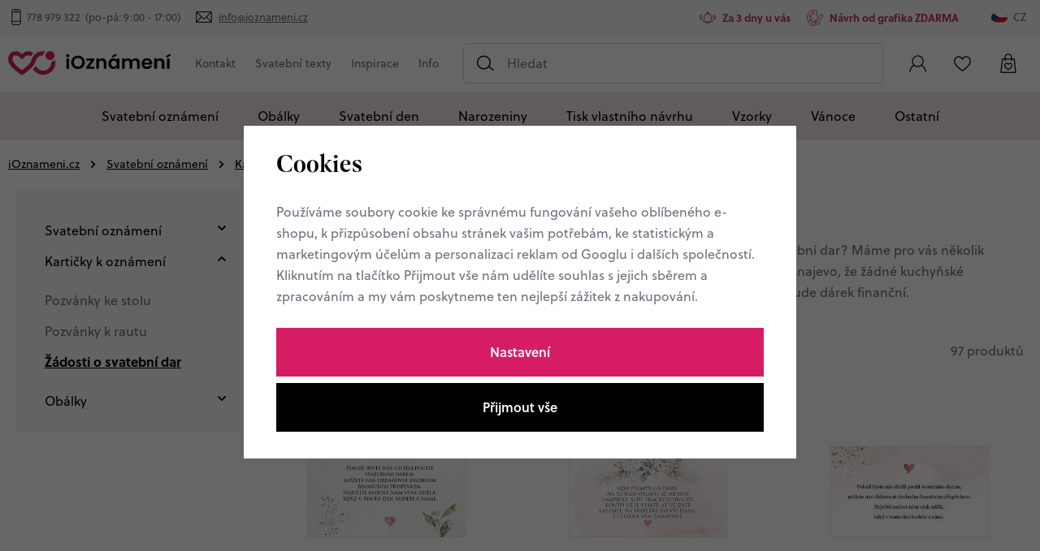

--- FILE ---
content_type: text/html; charset=UTF-8
request_url: https://www.ioznameni.cz/zadosti-o-svatebni-dar/
body_size: 40430
content:
<!DOCTYPE html>


                     
    
         
            

      


<html class="no-js lang-cs" lang="cs">
<head>
   <meta charset="utf-8">
   
      <meta name="author" content="iOznámení">
   

   <meta name="web_author" content="wpj.cz">

   
      <meta name="description" content="Vtipná kartička s žádostí o finanční příspěvek ulehčuje situaci na obou stranách barikády. Nenechte nic náhodě a pošlete ji taky!">
   

   
               <meta name="robots" content="index, follow">
         

         <meta name="viewport" content="width=device-width, initial-scale=1">
   
   <meta property="og:title" content="Kartičky s originální žádostí o finanční svatební dar - iOznámení">
      
      <meta property="og:image" content="https://static.ioznameni.cz/templates/images/logo.png">
   
   <meta property="og:url" content="https://www.ioznameni.cz/zadosti-o-svatebni-dar/">
   <meta property="og:type" content="website">

   
   

   
      <title>Kartičky s originální žádostí o finanční svatební dar - iOznámení</title>
   

   
      
   <link rel="stylesheet" href="https://use.typekit.net/sna2qyr.css">


      
         <link rel="stylesheet" href="https://static.ioznameni.cz/web/build/app.cd7ae4ba.css">
         
      
   <link rel="stylesheet" href="https://static.ioznameni.cz/web/build/category.5fe39d78.css">

   

   
   
         <link rel="canonical" href="https://www.ioznameni.cz/zadosti-o-svatebni-dar/">
   

   
                                    <link rel="next" href="?page=2">
                  

   
   <link rel="shortcut icon" href="/templates/images/favicon.ico">
   
   
   <link rel="apple-touch-icon" sizes="180x180" href=/templates/images/share/apple-touch-icon.png">
   <link rel="icon" type="image/png" sizes="32x32" href="/templates/images/share/favicon-32x32.png">
   <link rel="icon" type="image/png" sizes="16x16" href="/templates/images/share/favicon-16x16.png">
   <link rel="manifest" href="/templates/images/share/site.webmanifest">

   <link rel="search" href="/vyhledavani/" type="text/html">

   <script src="https://static.ioznameni.cz/common/static/js/sentry-6.16.1.min.js"></script>

<script>
   Sentry.init({
      dsn: 'https://bdac53e35b1b4424b35eb8b76bcc2b1a@sentry.wpj.cz/9',
      allowUrls: [
         /www\.ioznameni\.cz\//
      ],
      denyUrls: [
         // Facebook flakiness
         /graph\.facebook\.com/i,
         // Facebook blocked
         /connect\.facebook\.net\/en_US\/all\.js/i,
         // Chrome extensions
         /extensions\//i,
         /^chrome:\/\//i,
         /kupshop\.local/i
      ],
      beforeSend(event) {
         if (!/FBA[NV]|PhantomJS|SznProhlizec/.test(window.navigator.userAgent)) {
            return event;
         }
      },
      ignoreErrors: [
         // facebook / ga + disabled cookies
         'fbq is not defined',
         'Can\'t find variable: fbq',
         '_gat is not defined',
         'AW is not defined',
         'Can\'t find variable: AW',
         'url.searchParams.get', // gtm koza
         // localstorage not working in incoginto mode in iOS
         'The quota has been exceeded',
         'QuotaExceededError',
         'Undefined variable: localStorage',
         'localStorage is null',
         'The operation is insecure',
         "Failed to read the 'localStorage'",
         "gtm_",
         "Can't find variable: glami",
      ]
   });

   Sentry.setTag("web", "prod_ioznameni_db");
   Sentry.setTag("wbpck", 1);
   Sentry.setTag("adm", 0);
   Sentry.setTag("tpl", "x");
   Sentry.setTag("sentry_v", "6.16.1");
</script>

   <script>
   window.wpj = window.wpj || {};
   wpj.onReady = wpj.onReady || [];
   wpj.jsShop = wpj.jsShop || {events:[]};

   window.dataLayer = window.dataLayer || [];
   function gtag() {
      window.dataLayer.push(arguments);
   }
   window.wpj.cookie_bar_send = true;

   wpj.getCookie = (sKey) => decodeURIComponent(
      document.cookie.replace(
         new RegExp(
            '(?:(?:^|.*;)\\s*' +
            encodeURIComponent(sKey).replace(/[\-\.\+\*]/g, '\\$&') +
            '\\s*\\=\\s*([^;]*).*$)|^.*$'
         ),
         '$1'
      )
   ) || null;

      var consents = wpj.getCookie('cookie-bar')?.split(',');

   if (!(consents instanceof Array)){
      consents = [];
   }

   consents_fields = {
      ad_storage: consents.includes('ad_storage') ? 'granted' : 'denied',
      ad_user_data: consents.includes('ad_storage') ? 'granted' : 'denied',
      ad_personalization: consents.includes('ad_storage') ? 'granted' : 'denied',
      personalization_storage: consents.includes('personalization_and_functionality_storage') ? 'granted' : 'denied',
      functionality_storage: 'granted',
      analytics_storage: consents.includes('analytics_storage') ? 'granted' : 'denied',
   };
   gtag('consent', 'default', consents_fields);

   gtag("set", "ads_data_redaction", true);

   dataLayer.push({
      'event': 'defaultConsent',
      'consents' : consents_fields
   });
   </script>

<script>
   wpj.data = wpj.data || { };

      wpj.data.instagram = true;
   
   

   

   
</script>


   

         <meta name="google-site-verification" content="">
         <meta name="google-site-verification" content="kb7v4moT4dR_eaWu5Y_h6Ya7yN4Ljpvr-ZX8gV0EB-8">
   
         <meta name="facebook-domain-verification" content="">
   
   
   
          

      

   

<script>page_data = {"page":{"language":"cs","title":"Karti\u010dky s origin\u00e1ln\u00ed \u017e\u00e1dost\u00ed o finan\u010dn\u00ed svatebn\u00ed dar - iOzn\u00e1men\u00ed","path":"\/zadosti-o-svatebni-dar\/","currency":"CZK","currencyRate":1,"breadCrumbs":[{"id":"","name":"Dom\u016f"},{"id":230,"name":"Svatebn\u00ed ozn\u00e1men\u00ed"},{"id":40,"name":"Karti\u010dky k ozn\u00e1men\u00ed"},{"id":43,"name":"\u017d\u00e1dosti o svatebn\u00ed dar"}],"environment":"live","type":"category"},"resetRefferer":false,"event":"pageView","category":{"catId":43,"catName":"\u017d\u00e1dosti o svatebn\u00ed dar","catPath":[{"id":230,"name":"Svatebn\u00ed ozn\u00e1men\u00ed"},{"id":40,"name":"Karti\u010dky k ozn\u00e1men\u00ed"},{"id":43,"name":"\u017d\u00e1dosti o svatebn\u00ed dar"}],"catZbozi":{"id":5769,"name":"Kultura a z\u00e1bava | Voln\u00fd \u010das | Oslavy a d\u00e1rky | Svatebn\u00ed dekorace"}},"once":false};page_data['page']['layout'] = window.innerWidth  > 991 ? 'web' : window.innerWidth > 543 ? 'tablet' : 'mobil';if (typeof userData === 'undefined') {var userData = wpj.getCookie('jsShopGtmUser');var userDataParsed = null;if(userData) {userDataParsed = JSON.parse(userData);wpj.onReady.push(function () {wpj.storage.cookies.removeItem('jsShopGtmUser');});} else {userData = localStorage.getItem('js-shop-gtm-user');if(userData) {userDataParsed = JSON.parse(userData).data;}}}if (userDataParsed) {page_data.user = userDataParsed;}dataLayer.push(page_data);</script><script>
              wpj.onReady.push(function () {
                 [ 'logout', 'registration', 'login', 'newsletter_subscribe'].forEach(function (type) {
                    let cookieValue = wpj.storage.cookies.getItem('gtm_'+type);

                    if (cookieValue === null) {
                       return;
                    }
                    wpj.storage.cookies.removeItem('gtm_'+type);

                    cookieValue = JSON.parse(cookieValue);

                    let valueData;
                    if (type === 'newsletter_subscribe') {
                       valueData = { ...cookieValue };
                       type = 'newsletterSubscribe';
                    } else if (cookieValue instanceof Array) {
                       valueData = { data: cookieValue };
                    } else {
                       valueData = { value: cookieValue };
                    }
                     window.dataLayer.push({
                        event: 'success' +  gtm_ucfirst(type),
                           ...valueData
                     });
                 });
              });
              function gtm_ucfirst(str) {
                   if (!str || typeof str !== 'string') return str;
                   return str.charAt(0).toUpperCase() + str.slice(1);
               }
           </script>      <!-- Google Tag Manager -->
   <script data-cookieconsent="ignore">(function(w,d,s,l,i) {w[l] = w[l] || [];w[l].push({'gtm.start': new Date().getTime(), event: 'gtm.js'});
         var f = d.getElementsByTagName(s)[0],j=d.createElement(s),dl=l != 'dataLayer' ? '&l=' + l : '';
         j.async = true;j.src='//www.googletagmanager.com/gtm.js?id=' + i + dl;f.parentNode.insertBefore(j, f);
      })(window, document, 'script', 'dataLayer', 'GTM-WGDNRLM');</script>
   <!-- End Google Tag Manager -->
</head>
<body >



<!-- Google Tag Manager -->
   <noscript>
       <iframe src="//www.googletagmanager.com/ns.html?id=GTM-WGDNRLM" height="0" width="0" style="display:none;visibility:hidden"></iframe>
   </noscript>
<!-- End Google Tag Manager -->


   
      

   <div class="header-top">
      <div class="container-fluid display-flex">
         <p class="header-top-contact">
            <span>Potřebujete poradit? Jsme tu pro vás</span>
            <span class="fc icons_phone"></span>
            <a href="tel:778 979 322">778 979 322</a>
            <span>&nbsp;(po-pá: 9:00 - 17:00)</span>
            <span class="fc icons_mail">&nbsp;</span>
            <a href="mailto:info@ioznameni.cz">info@ioznameni.cz</a>
         </p>
         <div class="wpj-row usp-h-col"><div class="wpj-col-6 align-self-center"><div class="w-media align-items-center"><div class="w-media-img"><span class="fc icons_bell"></span></div><div class="w-media-body"><div class="w-text"><p>Za 3 dny u vás</p></div></div></div></div><div class="wpj-col-6 align-self-center"><div class="w-media align-items-center"><div class="w-media-img"><span class="fc icons_paintbrush"></span></div><div class="w-media-body"><div class="w-text"><p>Návrh od grafika ZDARMA</p></div></div></div></div></div>
         <div class="header-switcher">
               <a href="" data-focus-opener="language-switcher" class="header-language">
         <img src="/common/static/images/flags/cs.svg" loading="lazy" width="17" height="17" class="img-responsive" alt="">
         <span>
            CZ
         </span>
      </a>
      </div>
      </div>
   </div>

<header class="header">
   <div class="container-fluid display-flex">
      <div class="header-left">
         <div class="header-burger header-icon">
            <button type="button" data-toggle="burger">
               <span class="fc icons_burger"></span>
            </button>
         </div>
          <a href="/" title="Originální svatební oznámení a doplňky pro vaší dokonalou svatbu" class="logo">
             <img src="/templates/images/logos/logo.svg" alt="Originální svatební oznámení a doplňky pro vaší dokonalou svatbu" width="248" height="38" class="img-responsive">
          </a>
      </div>

      <div class="header-menu" data-menu="header">
         
<div class="">
    
   <ul class="item-row">
                 <li class=" item-90">
             <a href="/kontakt" >
                 Kontakt
             </a>
                        </li>
                 <li class=" item-80">
             <a href="/svatebni-texty/" >
                 Svatební texty
             </a>
                                
   <ul class="item-row">
                 <li class=" item-67">
             <a href="/vtipne-texty-na-svatebni-oznameni/" >
                 Vtipné texty na svatební oznámení
             </a>
                        </li>
                 <li class=" item-81">
             <a href="/svatebni-citaty/" >
                 Svatební citáty
             </a>
                        </li>
                 <li class=" item-83">
             <a href="/texty-svatebni-dary/" >
                 Texty ke svatebním darům
             </a>
                        </li>
                 <li class=" item-84">
             <a href="/texty-na-rodinna-svatebni-oznameni/" >
                 Texty na rodinná svatební oznámení
             </a>
                        </li>
                 <li class=" item-85">
             <a href="/podekovani-rodicum-texty-a-vzory/" >
                 Poděkování rodičům texty a vzory
             </a>
                        </li>
          </ul>

                        </li>
                 <li class=" item-86">
             <a href="/inspirace/" >
                 Inspirace
             </a>
                                
   <ul class="item-row">
                 <li class=" item-87">
             <a href="/editorial-cista-radost/" >
                 Editoriál &quot;Čistá radost&quot;
             </a>
                        </li>
                 <li class=" item-88">
             <a href="/editorial-rockstar-baby/" >
                 Editoriál &quot;Rockstar baby&quot;
             </a>
                        </li>
                 <li class=" item-89">
             <a href="/editorial-bridgertonovi/" >
                 Editoriál &quot;Bridgertonovi&quot;
             </a>
                        </li>
          </ul>

                        </li>
                 <li class=" item-105">
             <a href="" >
                 Info
             </a>
                                
   <ul class="item-row">
                 <li class=" item-39">
             <a href="/informace/" >
                 Jak nakupovat?
             </a>
                        </li>
                 <li class=" item-106">
             <a href="/o-nas/" >
                 O nás
             </a>
                        </li>
          </ul>

                        </li>
          </ul>

</div>

      </div>

              <div class="header-search-inline">
   <form method="get" action="/vyhledavani/">
      <input type="text" name="search" value="" maxlength="100" class="form-control autocomplete-control"
             placeholder="Hledat" autocomplete="off" data-search-input>
      <button name="submit" type="submit" value="Hledat"
              class="btn btn-search fc icons_search" aria-label="Hledat"></button>
         </form>
</div>

      <div class="header-icons">
         <div class="header-search header-icon">
            <a href="/vyhledavani/" data-toggle="search">
               <span class="fc icons_search"></span>
            </a>
         </div>
         <div class="header-login header-icon cart-signin" id="js-shop-user">
            <a href="/prihlaseni/" class="cart-signin">
            <span class="fc icons_user"></span>
               <span class="icon-description">Přihlášení</span>
            </a>
         </div>
         <div class="header-icon header-favorite cart-signin">
            <a href="/oblibene/">
               <span class="fc icons_heart">
                  <span class="count hidden">0</span>
               </span>
               <span class="icon-description">Oblíbené</span>
            </a>
         </div>

                   <div class="header-cart header-icon" id="js-shop-cart-info">
   <a href="/kosik/" class='empty'>
      <span class='fc icons_cart'></span>
      <span class='price'></span>
   </a>
</div>

<div id="js-shop-cart">
</div>
      </div>
   </div>
      <div class="header-sections">
          <ul class="level-0" data-sections="header"><li class="nav-item has-submenu" data-navitem="230"><a href="/svatebni-oznameni/" class="nav-link">Svatební oznámení</a><div class="submenu"><div class="container"><h2>Svatební oznámení</h2></div><div class="container container-flex"><div class="submenu-banner" data-tracking-view='{"event":"promotionView","promotions":[{"id":9,"name":"Objevte boho styl","creative":"Banner v menu - P\u0159ed svatbou","position":1}],"_clear":true,"once":false}'><a href="/pred-svatbou_k23/svatebni-oznameni_k26/boho-svatebni-oznameni_k28/" data-tracking-click='{"event":"promotionClick","promotions":[{"id":9,"name":"Objevte boho styl","creative":"Banner v menu - P\u0159ed svatbou","position":1}],"_clear":true,"once":false}'><img src="https://static.ioznameni.cz/data/tmp/16/9/109_16.cs.jpg?1737966228_1" alt="Objevte boho styl" class="img-fluid" width="776" height="990" loading="lazy"></a><div class="links-wrapper"><p class="subtitle">Trend letošního roku</p><p class="h2 descr">Objevte boho styl</p><a href="/pred-svatbou_k23/svatebni-oznameni_k26/boho-svatebni-oznameni_k28/" class="btn-link" data-tracking-click='{"event":"promotionClick","promotions":[{"id":9,"name":"Objevte boho styl","creative":"Banner v menu - P\u0159ed svatbou","position":1}],"_clear":true,"once":false}'>Prohlédnout</a></div></div><div class="submenu-sections"><div class="submenu-section"><p class="title-default"><a href="/svatebni-oznameni/">Svatební oznámení</a></p><ul><li><a href="/boho-svatebni-oznameni/">Boho styl</a></li><li><a href="/rodinna-svatebni-oznameni/">Rodinná oznámení</a></li><li><a href="/vtipna-svatebni-oznameni/">Vtipná oznámení</a></li><li><a href="/kreslena-svatebni-oznameni/">Kreslená oznámení</a></li><li><a href="/svatebni-oznameni-s-fotkou/">Svatební oznámení s fotkou</a></li><li><a href="/posvatebni-oznameni/">POsvatební oznámení</a></li><li><a href="/registrovane-partnerstvi/">Registrované partnerství</a></li><li><a href="/podzimni-a-zimni-svatebni-oznameni/">Podzim-zima</a></li><li><a href="/jednoducha-svatebni-oznameni/">Jednoduchá</a></li><li><a href="/luxusni-svatebni-oznameni/">Luxusní</a></li><li><a href="/video-svatebni-oznameni/">Video svatební oznámení</a></li><li><a href="/minimalisticka-svatebni-oznameni/">Minimalistická</a></li></ul><a href="/svatebni-oznameni/" class="btn-link">Vše v kategorii</a></div><div class="submenu-section"><p class="title-default"><a href="/karticky-k-oznameni/">Kartičky k oznámení</a></p><ul><li><a href="/pozvanky-ke-stolu/">Pozvánky ke stolu</a></li><li><a href="/pozvanky-k-rautu/">Pozvánky k rautu</a></li><li><a href="/zadosti-o-svatebni-dar/">Žádosti o svatební dar</a></li></ul><a href="/karticky-k-oznameni/" class="btn-link">Vše v kategorii</a></div><div class="submenu-section"><p class="title-default"><a href="/obalky/">Obálky</a></p><ul><li><a href="/perletove-obalky/">Perleťové obálky</a></li><li><a href="/prirodni-obalky/">Přírodní obálky</a></li><li><a href="/barevne-obalky/">Barevné obálky</a></li></ul><a href="/obalky/" class="btn-link">Vše v kategorii</a></div></div></div></div></li><li class="nav-item has-submenu" data-navitem="45"><a href="/obalky/" class="nav-link">Obálky</a><div class="submenu"><div class="container"><h2>Obálky</h2></div><div class="container container-flex"><div class="submenu-banner" data-tracking-view='{"event":"promotionView","promotions":[{"id":52,"name":"Luxusn\u00ed ob\u00e1lky Ferdrigoni","creative":"Banner v menu - OB\u00c1LKY","position":1}],"_clear":true,"once":false}'><a href="" data-tracking-click='{"event":"promotionClick","promotions":[{"id":52,"name":"Luxusn\u00ed ob\u00e1lky Ferdrigoni","creative":"Banner v menu - OB\u00c1LKY","position":1}],"_clear":true,"once":false}'><img src="https://static.ioznameni.cz/data/tmp/16/3/4693_16.cs.jpg?1738072362_1" alt="Luxusní obálky Ferdrigoni" class="img-fluid" width="776" height="990" loading="lazy"></a><div class="links-wrapper"><p class="subtitle">Výrobce obálek od roku 1888</p><p class="h2 descr">Luxusní obálky Ferdrigoni</p><a href="" class="btn-link" data-tracking-click='{"event":"promotionClick","promotions":[{"id":52,"name":"Luxusn\u00ed ob\u00e1lky Ferdrigoni","creative":"Banner v menu - OB\u00c1LKY","position":1}],"_clear":true,"once":false}'>Prohlédnout</a></div></div><div class="submenu-sections"><div class="submenu-section"><p class="title-default"><a href="/povrch-obalky/">Povrch obálky</a></p><ul><li><a href="/perletove-obalky/">Perleťové</a></li><li><a href="/barevne-obalky/">Barevné</a></li><li><a href="/prirodni-obalky/">Přírodní</a></li></ul><a href="/povrch-obalky/" class="btn-link">Vše v kategorii</a></div><div class="submenu-section"><p class="title-default"><a href="/velikost-obalky/">Velikost obálky</a></p><ul><li><a href="/obalka-c6/">C6 (tiskoviny A6)</a></li><li><a href="/obalka-dl/">DL (podlouhlá)</a></li><li><a href="/kapsy/">Kapsy na svatební oznámení</a></li></ul><a href="/velikost-obalky/" class="btn-link">Vše v kategorii</a></div><div class="submenu-section"><p class="title-default"><a href="/podle-barvy/">Podle barvy</a></p><ul><li><a href="/bile-obalky/">Bílé obálky</a></li><li><a href="/zelene-obalky/">Zelené obálky</a></li><li><a href="/hnede-obalky/">Hnědé obálky</a></li><li><a href="/cervene-obalky/">Červené obálky</a></li><li><a href="/fialove-a-ruzove-obalky/">Fialové a růžové obálky</a></li><li><a href="/modre-obalky/">Modré obálky</a></li><li><a href="/zlate-stribrne-ivory/">Zlaté, stříbrné a ivory</a></li><li><a href="/tmave-obalky/">Tmavé barvy</a></li><li><a href="/svetle-obalky/">Světlé barvy</a></li></ul><a href="/podle-barvy/" class="btn-link">Vše v kategorii</a></div><div class="submenu-section"><p class="title-default"><a href="/obalky-fedrigoni/">Obálky Fedrigoni</a></p></div><div class="submenu-section"><p class="title-default"><a href="/provedeni-obalky/">Provedení obálky</a></p><ul><li><a href="/rovna-klopa/">Rovná klopa</a></li><li><a href="/sipova-klopa/">Šípová klopa</a></li></ul><a href="/provedeni-obalky/" class="btn-link">Vše v kategorii</a></div><div class="submenu-section"><p class="title-default"><a href="/vyprodej-obalek/">Výprodej obálek</a></p><ul><li><a href="/slevy-az-60-procent/">Slevy až 60%</a></li></ul><a href="/vyprodej-obalek/" class="btn-link">Vše v kategorii</a></div><div class="submenu-section"><p class="title-default"><a href="/pecete-na-obalky/">Pečetě na obálky</a></p></div></div></div></div></li><li class="nav-item has-submenu" data-navitem="24"><a href="/na-svatbu/" class="nav-link">Svatební den</a><div class="submenu"><div class="container"><h2>Svatební den</h2></div><div class="container container-flex"><div class="submenu-banner" data-tracking-view='{"event":"promotionView","promotions":[{"id":34,"name":"V\u00edtac\u00ed cedule","creative":"Banner v menu - Na svatbu","position":1}],"_clear":true,"once":false}'><a href="/na-svatbu_k24/cedule-a-plakaty_k29/vitaci-cedule_k57/" data-tracking-click='{"event":"promotionClick","promotions":[{"id":34,"name":"V\u00edtac\u00ed cedule","creative":"Banner v menu - Na svatbu","position":1}],"_clear":true,"once":false}'><img src="https://static.ioznameni.cz/data/tmp/16/5/1895_16.cs.jpg?1737966411_1" alt="Vítací cedule" class="img-fluid" width="776" height="990" loading="lazy"></a><div class="links-wrapper"><p class="subtitle">Přivítejte hosty jak se patří</p><p class="h2 descr">Vítací cedule</p><a href="/na-svatbu_k24/cedule-a-plakaty_k29/vitaci-cedule_k57/" class="btn-link" data-tracking-click='{"event":"promotionClick","promotions":[{"id":34,"name":"V\u00edtac\u00ed cedule","creative":"Banner v menu - Na svatbu","position":1}],"_clear":true,"once":false}'>Prohlédnout</a></div></div><div class="submenu-sections"><div class="submenu-section"><p class="title-default"><a href="/cedule-a-plakaty/">Cedule a plakáty</a></p><ul><li><a href="/vitaci-cedule/">Uvítací cedule</a></li><li><a href="/harmonogram/">Harmonogram</a></li><li><a href="/svatebni-plakaty/">Svatební plakáty</a></li><li><a href="/svatebni-stromy/">Svatební stromy</a></li><li><a href="/zasedaci-poradek/">Zasedací pořádek</a></li></ul><a href="/cedule-a-plakaty/" class="btn-link">Vše v kategorii</a></div><div class="submenu-section"><p class="title-default"><a href="/stolovani/">Stolování</a></p><ul><li><a href="/jmenovky-na-stul/">Jmenovky na stůl</a></li><li><a href="/svatebni-menu/">Menu</a></li><li><a href="/svatebni-trojhranek/">Svatební trojhránek</a></li></ul><a href="/stolovani/" class="btn-link">Vše v kategorii</a></div><div class="submenu-section"><p class="title-default"><a href="/svatebni-nezbytnosti/">Svatební nezbytnosti</a></p><ul><li><a href="/svatebni-placky/">Svatební placky</a></li><li><a href="/svatebni-knihy/">Svatební knihy</a></li><li><a href="/karticky-na-prskavky/">Kartičky na prskavky</a></li><li><a href="/karticky-pro-dj/">Kartičky pro DJ</a></li><li><a href="/karticka-na-ibalgin/">Kartička na Ibalgin</a></li></ul><a href="/svatebni-nezbytnosti/" class="btn-link">Vše v kategorii</a></div><div class="submenu-section"><p class="title-default"><a href="/Samolepky/">Samolepky</a></p><ul><li><a href="/etikety-na-vino/">Etikety na víno</a></li><li><a href="/kulate-svatebni-samolepky/">Kulaté svatební samolepky</a></li></ul><a href="/Samolepky/" class="btn-link">Vše v kategorii</a></div><div class="submenu-section"><p class="title-default"><a href="/ostatni/">Ostatní</a></p><ul><li><a href="/podekovani-rodicum/">Poděkování rodičům</a></li><li><a href="/svatebni-weby/">Svatební weby</a></li></ul><a href="/ostatni/" class="btn-link">Vše v kategorii</a></div></div></div></div></li><li class="nav-item has-submenu" data-navitem="233"><a href="/pozvanky-na-narozeniny/" class="nav-link">Narozeniny</a><div class="submenu"><div class="container"><h2>Narozeniny</h2></div><div class="container container-flex"><div class="submenu-banner" data-tracking-view='{"event":"promotionView","promotions":[{"id":35,"name":"Narozeniny","creative":"Banner v menu - Narozeniny","position":1}],"_clear":true,"once":false}'><a href="/narozeniny/" data-tracking-click='{"event":"promotionClick","promotions":[{"id":35,"name":"Narozeniny","creative":"Banner v menu - Narozeniny","position":1}],"_clear":true,"once":false}'><img src="https://static.ioznameni.cz/data/tmp/16/7/1897_16.cs.jpg?1757539708_1" alt="Narozeniny" class="img-fluid" width="776" height="990" loading="lazy"></a><div class="links-wrapper"><p class="subtitle">Pozvánka na narozeniny musí mít styl</p><p class="h2 descr">Narozeniny</p><a href="/narozeniny/" class="btn-link" data-tracking-click='{"event":"promotionClick","promotions":[{"id":35,"name":"Narozeniny","creative":"Banner v menu - Narozeniny","position":1}],"_clear":true,"once":false}'>Prohlédnout</a></div></div><div class="submenu-sections"><div class="submenu-section"><p class="title-default"><a href="/pozvanky-na-narozeniny/">Pozvánky na narozeniny</a></p><ul><li><a href="/boho-narozeninove-pozvanky/">Boho</a></li><li><a href="/detske-narozeninove-pozvanky/">Dětské</a></li><li><a href="/vtipne-narozeninove-pozvanky/">Vtipné</a></li><li><a href="/balonkove-narozeninove-pozvanky/">Balónkové</a></li><li><a href="/alkoholove-narozeninove-pozvanky/">S pivem / vínem</a></li><li><a href="/retro-narozeninove-pozvanky/">Retro</a></li></ul><a href="/pozvanky-na-narozeniny/" class="btn-link">Vše v kategorii</a></div></div></div></div></li><li class="nav-item " data-navitem="202"><a href="/tisk-vlastniho-navrhu/" class="nav-link">Tisk vlastního návrhu</a></li><li class="nav-item " data-navitem="203"><a href="/vzorky/" class="nav-link">Vzorky</a></li><li class="nav-item has-submenu" data-navitem="206"><a href="/vanoce/" class="nav-link">Vánoce</a><div class="submenu"><div class="container"><h2>Vánoce</h2></div><div class="container container-flex"><div class="submenu-banner" data-tracking-view='{"event":"promotionView","promotions":[{"id":58,"name":"V\u00e1noce","creative":"Banner v menu - V\u00e1noce1","position":1}],"_clear":true,"once":false}'><a href="https://www.ioznameni.cz/firemni-novorocenky/" data-tracking-click='{"event":"promotionClick","promotions":[{"id":58,"name":"V\u00e1noce","creative":"Banner v menu - V\u00e1noce1","position":1}],"_clear":true,"once":false}'><img src="https://static.ioznameni.cz/data/tmp/16/0/5760_16.cs.jpg?1757539854_1" alt="Vánoce" class="img-fluid" width="776" height="990" loading="lazy"></a><div class="links-wrapper"><p class="subtitle">eNovoročenky jsou nyní iOznámení</p><p class="h2 descr">Vánoce</p><a href="https://www.ioznameni.cz/firemni-novorocenky/" class="btn-link" data-tracking-click='{"event":"promotionClick","promotions":[{"id":58,"name":"V\u00e1noce","creative":"Banner v menu - V\u00e1noce1","position":1}],"_clear":true,"once":false}'>Prohlédnout</a></div></div><div class="submenu-sections"><div class="submenu-section"><p class="title-default"><a href="/osobni-novorocenky/">Osobní novoročenky</a></p><ul><li><a href="/vanoce_k206/osobni-novorocenky_k160/s-fotkou_k250/">S fotkou</a></li><li><a href="/vanoce_k206/osobni-novorocenky_k160/kolaz-fotek_k251/">Koláž fotek</a></li><li><a href="/vanoce_k206/osobni-novorocenky_k160/kreslene-a-malovane_k252/">Kreslené a malované</a></li><li><a href="/vanoce_k206/osobni-novorocenky_k160/sestavte-si-rodinu-podle-vas_k253/">Sestavte si rodinu podle vás</a></li></ul><a href="/osobni-novorocenky/" class="btn-link">Vše v kategorii</a></div><div class="submenu-section"><p class="title-default"><a href="/vanocni-etikety-na-vino/">Vánoční etikety na víno</a></p></div><div class="submenu-section"><p class="title-default"><a href="/vanocni-kulate-samolepky/">Vánoční kulaté samolepky</a></p></div><div class="submenu-section"><p class="title-default"><a href="/firemni-novorocenky/">Firemní novoročenky</a></p><ul><li><a href="/abstraktni-novorocenky/">Abstraktní novoročenky</a></li><li><a href="/novorocenky-zimni-krajina/">Zimní krajina</a></li><li><a href="/novorocenky-ozdoby/">Ozdoby</a></li><li><a href="/ostatni-novorocenky/">Ostatní novoročenky</a></li><li><a href="/novorocenky-se-snehulakama/">Sněhuláci</a></li><li><a href="/novorocenky-s-vanocnimi-stromecky/">Vánoční stromečky</a></li><li><a href="/novorocenky-ceska-mesta/">Česká města</a></li><li><a href="/kreslene-novorocenky/">Kreslené novoročenky</a></li></ul><a href="/firemni-novorocenky/" class="btn-link">Vše v kategorii</a></div></div></div></div></li><li class="nav-item has-submenu" data-navitem="25"><a href="/po-svatbe/" class="nav-link">Ostatní</a><div class="submenu"><div class="container"><h2>Ostatní</h2></div><div class="container container-flex"><div class="submenu-banner" data-tracking-view='{"event":"promotionView","promotions":[{"id":35,"name":"Narozeniny","creative":"Banner v menu - Narozeniny","position":1}],"_clear":true,"once":false}'><a href="/narozeniny/" data-tracking-click='{"event":"promotionClick","promotions":[{"id":35,"name":"Narozeniny","creative":"Banner v menu - Narozeniny","position":1}],"_clear":true,"once":false}'><img src="https://static.ioznameni.cz/data/tmp/16/7/1897_16.cs.jpg?1757539708_1" alt="Narozeniny" class="img-fluid" width="776" height="990" loading="lazy"></a><div class="links-wrapper"><p class="subtitle">Pozvánka na narozeniny musí mít styl</p><p class="h2 descr">Narozeniny</p><a href="/narozeniny/" class="btn-link" data-tracking-click='{"event":"promotionClick","promotions":[{"id":35,"name":"Narozeniny","creative":"Banner v menu - Narozeniny","position":1}],"_clear":true,"once":false}'>Prohlédnout</a></div></div><div class="submenu-sections"><div class="submenu-section"><p class="title-default"><a href="/plakaty/">Plakáty</a></p><ul><li><a href="/plakaty-k-narozeni/">Plakáty k narození</a></li></ul><a href="/plakaty/" class="btn-link">Vše v kategorii</a></div><div class="submenu-section"><p class="title-default"><a href="/pozvanky/">Baby shower</a></p><ul><li><a href="/baby-shower/">Pozvánky</a></li></ul><a href="/pozvanky/" class="btn-link">Vše v kategorii</a></div></div></div></div></li></ul> 

   <script>
      wpj.onReady.push(function() {
                             $('[data-sections="header"] [data-navitem="' + 230 +'"]').addClass('active');
                   $('[data-sections="header"] [data-navitem="' + 40 +'"]').addClass('active');
                   $('[data-sections="header"] [data-navitem="' + 43 +'"]').addClass('active');
                          });
   </script>

      </div>
    <div class="header-search-outer">
   <div class="header-search-inner" data-search-form>
      <div class="container">
         <form method="get" role="search" action="/vyhledavani/">
            <input type="text" name="search" value="" maxlength="100" class="form-control autocomplete-control"
                   placeholder="Hledaný výraz" aria-label="Hledaný výraz" autocomplete="off" data-search-input>
            <button name="submit" type="submit" value="Hledat" class="btn btn-primary btn-block"><span>Hledat</span></button>
            <button class="search-toggle" data-toggle="search" aria-label="Zavřít"><i class="fc lightbox_close"></i></button>
         </form>
      </div>
   </div>
</div>


   <script id="productSearch" type="text/x-dot-template">
            <div class="container autocomplete-inner">
         
         {{? it.items.Produkty || it.items.Kategorie || it.items.Vyrobci || it.items.Clanky || it.items.Stranky }}

         <div class="autocomplete-wrapper">
            {{? it.items.Kategorie }}
            <div class="autocomplete-categories">
               
               <p class="title-default">Kategorie</p>
               
               <ul>
                  {{~it.items.Kategorie.items :item :index}}
                  <li data-autocomplete-item="section">
                     <a href="/presmerovat/?type=category&id={{=item.id}}">{{=item.label}}</a>
                  </li>
                  {{~}}
               </ul>
            </div>
            {{?}}

            {{? it.items.Vyrobci }}
            <div class="autocomplete-categories">
               <p class="title-default">Značky</p>
               <ul>
                  {{~it.items.Vyrobci.items :item :index}}
                  <li data-autocomplete-item="section">
                     <a href="/presmerovat/?type=producer&id={{=item.id}}">{{=item.label}}</a>
                  </li>
                  {{~}}
               </ul>
            </div>
            {{?}}

            {{? it.items.Produkty }}
            <div class="autocomplete-products">
               
               <p class="title-default">Produkty</p>
               
               <ul>
                  {{~it.items.Produkty.items :item :index}}
                  {{? index < 4 }}
                  <li class="autocomplete-product-item" data-autocomplete-item="product">
                     <a href="/presmerovat/?type=product&id={{=item.id}}">
                        <div class="img">
                           {{? item.image }}
                           <img src="{{=item.image}}" alt="{{=item.label}}" class="img-fluid">
                           {{??}}
                           <img src="/common/static/images/no-img.png" alt="{{=item.label}}" class="img-fluid">
                           {{?}}
                        </div>
                        <span class="title">{{=item.label}}</span>
                        
                        
                                                        
                               {{? item.price }}
                               <span class="price">{{=item.price}}</span>
                               {{?}}
                            
                                                    
                        
                     </a>
                  </li>
                  {{?}}
                  {{~}}
               </ul>
            </div>
            {{?}}

            
            <div class="ac-showall d-showall" data-autocomplete-item="show-all">
               <a href="" class="btn btn-primary btn-block">Zobrazit všechny výsledky</a>
            </div>
            
         </div>

         <div class="autocomplete-side">
            {{? it.items.Clanky }}
            <div class="autocomplete-articles">
               <p class="title-default">Články</p>
               <ul>
                  {{~it.items.Clanky.items :item :index}}
                  {{? index < 2 }}
                  <li data-autocomplete-item="section">
                     <a href="/presmerovat/?type=article&id={{=item.id}}">
                        {{? item.photo }}
                        <img src="{{=item.photo}}" alt="{{=item.label}}" width="200" height="143" class="img-fluid">
                        {{?}}
                        {{=item.label}}
                     </a>
                  </li>
                  {{?}}
                  {{~}}
               </ul>
            </div>
            {{?}}
            {{? it.items.Stranky }}
            <div class="autocomplete-pages">
               <p class="title-default">Ostatní</p>
               <ul>
                  {{~it.items.Stranky.items :item :index}}
                  <li data-autocomplete-item="section">
                     <a href="{{=item.url}}">
                        {{=item.label}}
                     </a>
                  </li>
                  {{~}}
               </ul>
            </div>
            {{?}}
            
            <div class="ac-showall resp-showall" data-autocomplete-item="show-all">
               <a href="" class="btn btn-primary btn-block">Zobrazit všechny výsledky</a>
            </div>
            
         </div>

         

         {{??}}
         <div class="autocomplete-noresult">
            <p>
               
               Žádný výsledek
               
            </p>
         </div>
         {{?}}
         
      </div>
   </script>



      <script>
      
      
      wpj.onReady.push(function () {
         $('[data-search-input]').productSearch({
                        
         });
      });
            
   </script>


</header>


   

    
       <div class="breadcrumbs-container">
          <div class="container-fluid">
              
   <ul class="breadcrumbs ">
                           <li><a href="/" title="Zpět na úvod">iOznameni.cz</a></li>
                                       <li><a href="/svatebni-oznameni/" title="Zpět na Svatební oznámení">Svatební oznámení</a></li>
                                       <li><a href="/karticky-k-oznameni/" title="Zpět na Kartičky k oznámení">Kartičky k oznámení</a></li>
                                       <li class="active">Žádosti o svatební dar</li>
                     </ul>

          </div>
       </div>
    

   
   <main class="main container">

               <div class="category-body" data-filter="wrapper">
            <div class="row">
               <div class="category-side col-lg-3">
                   <div class="sidebar-sections" data-sidesections><ul class="list-unstyled sidebar-sections-nav"><li class="sidebar-navitem section_26" data-sidesections-navitem><i class="navitem-trigger" data-sidesections-trigger></i><a href="/svatebni-oznameni/" class="navlink"><span>Svatební oznámení</span></a><ul class="list-unstyled sidebar-sections-nav"><li class="sidebar-navitem section_28" data-sidesections-navitem><a href="/boho-svatebni-oznameni/" class="navlink"><span>Boho styl</span></a></li><li class="sidebar-navitem section_30" data-sidesections-navitem><a href="/rodinna-svatebni-oznameni/" class="navlink"><span>Rodinná oznámení</span></a></li><li class="sidebar-navitem section_31" data-sidesections-navitem><a href="/vtipna-svatebni-oznameni/" class="navlink"><span>Vtipná oznámení</span></a></li><li class="sidebar-navitem section_32" data-sidesections-navitem><a href="/kreslena-svatebni-oznameni/" class="navlink"><span>Kreslená oznámení</span></a></li><li class="sidebar-navitem section_33" data-sidesections-navitem><a href="/svatebni-oznameni-s-fotkou/" class="navlink"><span>Svatební oznámení s fotkou</span></a></li><li class="sidebar-navitem section_34" data-sidesections-navitem><a href="/posvatebni-oznameni/" class="navlink"><span>POsvatební oznámení</span></a></li><li class="sidebar-navitem section_36" data-sidesections-navitem><a href="/registrovane-partnerstvi/" class="navlink"><span>Registrované partnerství</span></a></li><li class="sidebar-navitem section_37" data-sidesections-navitem><a href="/podzimni-a-zimni-svatebni-oznameni/" class="navlink"><span>Podzim-zima</span></a></li><li class="sidebar-navitem section_154" data-sidesections-navitem><a href="/jednoducha-svatebni-oznameni/" class="navlink"><span>Jednoduchá</span></a></li><li class="sidebar-navitem section_164" data-sidesections-navitem><a href="/luxusni-svatebni-oznameni/" class="navlink"><span>Luxusní</span></a></li><li class="sidebar-navitem section_171" data-sidesections-navitem><a href="/video-svatebni-oznameni/" class="navlink"><span>Video svatební oznámení</span></a></li><li class="sidebar-navitem section_204" data-sidesections-navitem><a href="/minimalisticka-svatebni-oznameni/" class="navlink"><span>Minimalistická</span></a></li></ul></li><li class="sidebar-navitem section_40" data-sidesections-navitem><i class="navitem-trigger" data-sidesections-trigger></i><a href="/karticky-k-oznameni/" class="navlink"><span>Kartičky k oznámení</span></a><ul class="list-unstyled sidebar-sections-nav"><li class="sidebar-navitem section_41" data-sidesections-navitem><a href="/pozvanky-ke-stolu/" class="navlink"><span>Pozvánky ke stolu</span></a></li><li class="sidebar-navitem section_42" data-sidesections-navitem><a href="/pozvanky-k-rautu/" class="navlink"><span>Pozvánky k rautu</span></a></li><li class="sidebar-navitem section_43" data-sidesections-navitem><a href="/zadosti-o-svatebni-dar/" class="navlink"><span>Žádosti o svatební dar</span></a></li></ul></li><li class="sidebar-navitem section_236" data-sidesections-navitem><i class="navitem-trigger" data-sidesections-trigger></i><a href="/obalky/" class="navlink"><span>Obálky</span></a><ul class="list-unstyled sidebar-sections-nav"><li class="sidebar-navitem section_237" data-sidesections-navitem><a href="/perletove-obalky/" class="navlink"><span>Perleťové obálky</span></a></li><li class="sidebar-navitem section_238" data-sidesections-navitem><a href="/prirodni-obalky/" class="navlink"><span>Přírodní obálky</span></a></li><li class="sidebar-navitem section_239" data-sidesections-navitem><a href="/barevne-obalky/" class="navlink"><span>Barevné obálky</span></a></li></ul></li></ul></div><script> wpj.onReady.push(function() { $('[data-sidesections] [data-sidesections-trigger]').on('click', function(e) { var $list_item = $(this).closest('[data-sidesections-navitem]'); $list_item.children('ul').slideToggle(); if (!$list_item.hasClass('toggle-opened') && $list_item.hasClass('opened')) $list_item.removeClass('opened'); else $list_item.toggleClass('toggle-opened'); }); }); </script> 

         <script>
         wpj.onReady.push(function() {
                        $("[data-sidesections] .section_230").addClass('opened');
                        $("[data-sidesections] .section_40").addClass('opened');
                        $("[data-sidesections] .section_43").addClass('opened').addClass('active');
                     });
      </script>
   
                  <div class="filter-form-resp-header">
   <h4>Filtrovat</h4>
   <a href="" data-filter-btn class="fc lightbox_close"></a>
</div>
<div class="filter-form-resp-outer">
   <div class="filter-form-resp-inner">
      <form class="filter-form filter-form-side" data-filter="form" data-tooltip-wrapper>
                  



         


                           <script>
   wpj.onReady.push(function () {

      var $filterForm = $('[data-filter="wrapper"]');
      var $filter = $filterForm.categoryFilter({
         
      }).data('wpjCategoryFilter');

      $filter.addItems({
         

         
         
         
            
            'quantityDiscounts': {
                visible: true,
                type: jQuery.fn.categoryFilter.ItemCheckboxMultiple,
            },
            
         
                  'vyrobce': {
            type: jQuery.fn.categoryFilter.ItemCheckboxMultipleSeparate,
         },
         
         'stores': {
            type: jQuery.fn.categoryFilter.ItemCheckboxMultiple,
         },
         

         
                  

         
                  
         'razeni': {
            type: jQuery.fn.categoryFilter.ItemSortingLinks,
         },
                  
         'strana': {
            type: jQuery.fn.categoryFilter.ItemPaging,
            onPageLoad: function (e, isNext) {
               if (!wpj.domUtils.isInView($filterForm) && !isNext) {
                  wpj.domUtils.scrollTo($filterForm);
               }

               return this._super(arguments)
            },
            visible: false,
            value: 1
         },
         
         'zobrazeni': {
            visible: false,
            visible_hash: false,
            defaultValue: 1
         }
         
      });

      
         $filter.initialize();
      

      /* add listeners for reload animation */
      $filterForm.on('categoryfilterchange', function () {
         $('body').addClass('filter-reloading');
      });

      $('body').on('crossFaded', '[data-reload="products"]', function () {
         $('body').removeClass('filter-reloading');
      });

      
            
   });
</script>

<script data-reload="filter-script"></script>
      </form>
   </div>
   <div class="filter-form-resp-footer">
      <a href="" data-filter-btn class="btn btn-primary btn-block">
         <span data-reload="pagerTotal-focus">
            Zobrazit&nbsp;97&nbsp;produktů         </span>
      </a>
   </div>
</div>
               </div>

               <div class="category-products col-lg-9 col-xxs-12" data-filter="products">
                  <div class="category-header">
    <div class="container">
       <div class="row">
          <div class=" col-xxs-12 col-xxs-offset-0">
                                                                                                                                    
                 <h1 class="h2">
                    Žádosti o svatební dar
                 </h1>
                 <div class="w-text"><p>Jak si říct o dárek, který byste chtěli? Jinými slovy, jak si slušně říct o peníze jako svatební dar? Máme pro vás několik originálních a humorných kartiček, které s&nbsp;lehkostí a vtipem dají svatebčanům jasně najevo, že žádné kuchyňské roboty, nádobí ani zahradní nábytek nepotřebujete, ale to, co vás opravdu potěší, bude dárek finanční.&nbsp;</p></div>
                        </div>
       </div>
    </div>
</div>


                  
                                    <a href="" data-filter-btn class="btn btn-secondary btn-toggle-filter"><span
      class="fc icons_filter"></span>Filtrovat produkty</a>


<div class="filter-top">
            <div class="filter-selected empty" data-filter-reset="wrap">
   <div class="filter-selected-inner">
      <div class="filter-selected-list" data-filter-reset="items">
         <div class="filter-selected-item" data-filter-reset="template">
            <span data-filter-reset="item-label"></span><a href="" class="delete" data-filter-reset="reset-item"><span class="fc lightbox_close"></span></a>
         </div>
      </div>
      <a href="" id="reset-filter" class="reset" data-filter-reset="reset"><span class="fc lightbox_close"></span>Zrušit filtry</a>
   </div>
</div>
       <div class="filter-total">
   <div data-reload="pagerTotal">
       97
       produktů   </div>
</div>
</div>

                                       <div data-reload="products">
                        <div class="row catalog-row three-column-row" data-page="1" data-products-row     data-tracking-view='{"_clear":true,"event":"productsImpressions","impressions":{"products":[{"id":690,"idProduct":690,"EAN":"","code":null,"productCode":"","hasVariations":true,"variationsIds":[5040,5042,5044,5046],"idVariation":null,"variationCode":null,"variationName":null,"soldOut":null,"idAll":["690_5040","690_5042","690_5044","690_5046"],"categoryMain":[{"id":230,"name":"Svatebn\u00ed ozn\u00e1men\u00ed"},{"id":40,"name":"Karti\u010dky k ozn\u00e1men\u00ed - svatebn\u00ed pozv\u00e1nky"},{"id":43,"name":"\u017d\u00e1dosti o svatebn\u00ed dar"}],"categoryCurrent":[{"id":230,"name":"Svatebn\u00ed ozn\u00e1men\u00ed"},{"id":40,"name":"Karti\u010dky k ozn\u00e1men\u00ed"},{"id":43,"name":"\u017d\u00e1dosti o svatebn\u00ed dar"}],"producer":null,"campaigns":[],"name":"\u017d\u00e1dost o dar 293","vat":21,"price":8.26,"priceWithVat":10,"priceWithoutVat":8.26,"priceVat":1.74,"priceWithoutDiscount":8.26,"discount":0,"hasDiscount":false,"availability":"skladem","url":"https:\/\/www.ioznameni.cz\/zadost-o-dar-293_z690\/","imageUrl":"https:\/\/static.ioznameni.cz\/data\/tmp\/0\/1\/861_0.cs.jpg?1708345828_1","position":1},{"id":530,"idProduct":530,"EAN":"","code":null,"productCode":"","hasVariations":true,"variationsIds":[4320,4322,4324,4326],"idVariation":null,"variationCode":null,"variationName":null,"soldOut":null,"idAll":["530_4320","530_4322","530_4324","530_4326"],"categoryMain":[{"id":230,"name":"Svatebn\u00ed ozn\u00e1men\u00ed"},{"id":40,"name":"Karti\u010dky k ozn\u00e1men\u00ed - svatebn\u00ed pozv\u00e1nky"},{"id":43,"name":"\u017d\u00e1dosti o svatebn\u00ed dar"}],"categoryCurrent":[{"id":230,"name":"Svatebn\u00ed ozn\u00e1men\u00ed"},{"id":40,"name":"Karti\u010dky k ozn\u00e1men\u00ed"},{"id":43,"name":"\u017d\u00e1dosti o svatebn\u00ed dar"}],"producer":null,"campaigns":[],"name":"\u017d\u00e1dost o dar 248","vat":21,"price":8.26,"priceWithVat":10,"priceWithoutVat":8.26,"priceVat":1.74,"priceWithoutDiscount":8.26,"discount":0,"hasDiscount":false,"availability":"skladem","url":"https:\/\/www.ioznameni.cz\/zadost-o-dar-248_z530\/","imageUrl":"https:\/\/static.ioznameni.cz\/data\/tmp\/0\/9\/699_0.cs.jpg?1708344465_1","position":2},{"id":679,"idProduct":679,"EAN":"","code":null,"productCode":"","hasVariations":true,"variationsIds":[4994,4997,4999,5001],"idVariation":null,"variationCode":null,"variationName":null,"soldOut":null,"idAll":["679_4994","679_4997","679_4999","679_5001"],"categoryMain":[{"id":230,"name":"Svatebn\u00ed ozn\u00e1men\u00ed"},{"id":40,"name":"Karti\u010dky k ozn\u00e1men\u00ed - svatebn\u00ed pozv\u00e1nky"},{"id":43,"name":"\u017d\u00e1dosti o svatebn\u00ed dar"}],"categoryCurrent":[{"id":230,"name":"Svatebn\u00ed ozn\u00e1men\u00ed"},{"id":40,"name":"Karti\u010dky k ozn\u00e1men\u00ed"},{"id":43,"name":"\u017d\u00e1dosti o svatebn\u00ed dar"}],"producer":null,"campaigns":[],"name":"\u017d\u00e1dost o dar 290","vat":21,"price":8.26,"priceWithVat":10,"priceWithoutVat":8.26,"priceVat":1.74,"priceWithoutDiscount":8.26,"discount":0,"hasDiscount":false,"availability":"skladem","url":"https:\/\/www.ioznameni.cz\/zadost-o-dar-290_z679\/","imageUrl":"https:\/\/static.ioznameni.cz\/data\/tmp\/0\/0\/850_0.cs.jpg?1708345764_1","position":3},{"id":624,"idProduct":624,"EAN":"","code":null,"productCode":"","hasVariations":true,"variationsIds":[4770,4772,4774,4776],"idVariation":null,"variationCode":null,"variationName":null,"soldOut":null,"idAll":["624_4770","624_4772","624_4774","624_4776"],"categoryMain":[{"id":230,"name":"Svatebn\u00ed ozn\u00e1men\u00ed"},{"id":40,"name":"Karti\u010dky k ozn\u00e1men\u00ed - svatebn\u00ed pozv\u00e1nky"},{"id":43,"name":"\u017d\u00e1dosti o svatebn\u00ed dar"}],"categoryCurrent":[{"id":230,"name":"Svatebn\u00ed ozn\u00e1men\u00ed"},{"id":40,"name":"Karti\u010dky k ozn\u00e1men\u00ed"},{"id":43,"name":"\u017d\u00e1dosti o svatebn\u00ed dar"}],"producer":null,"campaigns":[],"name":"\u017d\u00e1dost o dar 280","vat":21,"price":8.26,"priceWithVat":10,"priceWithoutVat":8.26,"priceVat":1.74,"priceWithoutDiscount":8.26,"discount":0,"hasDiscount":false,"availability":"skladem","url":"https:\/\/www.ioznameni.cz\/zadost-o-dar-280_z624\/","imageUrl":"https:\/\/static.ioznameni.cz\/data\/tmp\/0\/5\/795_0.cs.jpg?1708345471_1","position":4},{"id":604,"idProduct":604,"EAN":"","code":null,"productCode":"","hasVariations":true,"variationsIds":[4675,4677,4679,4681],"idVariation":null,"variationCode":null,"variationName":null,"soldOut":null,"idAll":["604_4675","604_4677","604_4679","604_4681"],"categoryMain":[{"id":230,"name":"Svatebn\u00ed ozn\u00e1men\u00ed"},{"id":40,"name":"Karti\u010dky k ozn\u00e1men\u00ed - svatebn\u00ed pozv\u00e1nky"},{"id":43,"name":"\u017d\u00e1dosti o svatebn\u00ed dar"}],"categoryCurrent":[{"id":230,"name":"Svatebn\u00ed ozn\u00e1men\u00ed"},{"id":40,"name":"Karti\u010dky k ozn\u00e1men\u00ed"},{"id":43,"name":"\u017d\u00e1dosti o svatebn\u00ed dar"}],"producer":null,"campaigns":[],"name":"\u017d\u00e1dost o dar 275","vat":21,"price":8.26,"priceWithVat":10,"priceWithoutVat":8.26,"priceVat":1.74,"priceWithoutDiscount":8.26,"discount":0,"hasDiscount":false,"availability":"skladem","url":"https:\/\/www.ioznameni.cz\/zadost-o-dar-275_z604\/","imageUrl":"https:\/\/static.ioznameni.cz\/data\/tmp\/0\/5\/775_0.cs.jpg?1708345358_1","position":5},{"id":528,"idProduct":528,"EAN":"","code":null,"productCode":"","hasVariations":true,"variationsIds":[4304,4306,4308,4310],"idVariation":null,"variationCode":null,"variationName":null,"soldOut":null,"idAll":["528_4304","528_4306","528_4308","528_4310"],"categoryMain":[{"id":230,"name":"Svatebn\u00ed ozn\u00e1men\u00ed"},{"id":40,"name":"Karti\u010dky k ozn\u00e1men\u00ed - svatebn\u00ed pozv\u00e1nky"},{"id":43,"name":"\u017d\u00e1dosti o svatebn\u00ed dar"}],"categoryCurrent":[{"id":230,"name":"Svatebn\u00ed ozn\u00e1men\u00ed"},{"id":40,"name":"Karti\u010dky k ozn\u00e1men\u00ed"},{"id":43,"name":"\u017d\u00e1dosti o svatebn\u00ed dar"}],"producer":null,"campaigns":[],"name":"\u017d\u00e1dost o dar 231","vat":21,"price":8.26,"priceWithVat":10,"priceWithoutVat":8.26,"priceVat":1.74,"priceWithoutDiscount":8.26,"discount":0,"hasDiscount":false,"availability":"skladem","url":"https:\/\/www.ioznameni.cz\/zadost-o-dar-231_z528\/","imageUrl":"https:\/\/static.ioznameni.cz\/data\/tmp\/0\/7\/697_0.cs.jpg?1708344423_1","position":6},{"id":2731,"idProduct":2731,"EAN":"","code":null,"productCode":"","hasVariations":true,"variationsIds":[61735,61737,61739,61741],"idVariation":null,"variationCode":null,"variationName":null,"soldOut":null,"idAll":["2731_61735","2731_61737","2731_61739","2731_61741"],"categoryMain":[{"id":230,"name":"Svatebn\u00ed ozn\u00e1men\u00ed"},{"id":40,"name":"Karti\u010dky k ozn\u00e1men\u00ed - svatebn\u00ed pozv\u00e1nky"},{"id":43,"name":"\u017d\u00e1dosti o svatebn\u00ed dar"}],"categoryCurrent":[{"id":230,"name":"Svatebn\u00ed ozn\u00e1men\u00ed"},{"id":40,"name":"Karti\u010dky k ozn\u00e1men\u00ed"},{"id":43,"name":"\u017d\u00e1dosti o svatebn\u00ed dar"}],"producer":null,"campaigns":[],"name":"\u017d\u00e1dost o dar 336","vat":21,"price":8.26,"priceWithVat":10,"priceWithoutVat":8.26,"priceVat":1.74,"priceWithoutDiscount":8.26,"discount":0,"hasDiscount":false,"availability":"skladem","url":"https:\/\/www.ioznameni.cz\/zadost-o-dar-336_z2731\/","imageUrl":"https:\/\/static.ioznameni.cz\/data\/tmp\/0\/8\/4468_0.cs.jpg?1712239648_1","position":7},{"id":470,"idProduct":470,"EAN":"","code":null,"productCode":"","hasVariations":true,"variationsIds":[3752,3754,3756,3758],"idVariation":null,"variationCode":null,"variationName":null,"soldOut":null,"idAll":["470_3752","470_3754","470_3756","470_3758"],"categoryMain":[{"id":230,"name":"Svatebn\u00ed ozn\u00e1men\u00ed"},{"id":40,"name":"Karti\u010dky k ozn\u00e1men\u00ed - svatebn\u00ed pozv\u00e1nky"},{"id":43,"name":"\u017d\u00e1dosti o svatebn\u00ed dar"}],"categoryCurrent":[{"id":230,"name":"Svatebn\u00ed ozn\u00e1men\u00ed"},{"id":40,"name":"Karti\u010dky k ozn\u00e1men\u00ed"},{"id":43,"name":"\u017d\u00e1dosti o svatebn\u00ed dar"}],"producer":null,"campaigns":[],"name":"\u017d\u00e1dost o dar 188","vat":21,"price":8.26,"priceWithVat":10,"priceWithoutVat":8.26,"priceVat":1.74,"priceWithoutDiscount":8.26,"discount":0,"hasDiscount":false,"availability":"skladem","url":"https:\/\/www.ioznameni.cz\/zadost-o-dar-188_z470\/","imageUrl":"https:\/\/static.ioznameni.cz\/data\/tmp\/0\/1\/641_0.cs.jpg?1708342827_1","position":8},{"id":544,"idProduct":544,"EAN":"","code":null,"productCode":"","hasVariations":true,"variationsIds":[4432,4434,4436,4438],"idVariation":null,"variationCode":null,"variationName":null,"soldOut":null,"idAll":["544_4432","544_4434","544_4436","544_4438"],"categoryMain":[{"id":230,"name":"Svatebn\u00ed ozn\u00e1men\u00ed"},{"id":40,"name":"Karti\u010dky k ozn\u00e1men\u00ed - svatebn\u00ed pozv\u00e1nky"},{"id":43,"name":"\u017d\u00e1dosti o svatebn\u00ed dar"}],"categoryCurrent":[{"id":230,"name":"Svatebn\u00ed ozn\u00e1men\u00ed"},{"id":40,"name":"Karti\u010dky k ozn\u00e1men\u00ed"},{"id":43,"name":"\u017d\u00e1dosti o svatebn\u00ed dar"}],"producer":null,"campaigns":[],"name":"\u017d\u00e1dost o dar 262","vat":21,"price":8.26,"priceWithVat":10,"priceWithoutVat":8.26,"priceVat":1.74,"priceWithoutDiscount":8.26,"discount":0,"hasDiscount":false,"availability":"skladem","url":"https:\/\/www.ioznameni.cz\/zadost-o-dar-262_z544\/","imageUrl":"https:\/\/static.ioznameni.cz\/data\/tmp\/0\/3\/713_0.cs.jpg?1708345085_1","position":9},{"id":2819,"idProduct":2819,"EAN":"","code":null,"productCode":"","hasVariations":true,"variationsIds":[63007,63009,63011,63013],"idVariation":null,"variationCode":null,"variationName":null,"soldOut":null,"idAll":["2819_63007","2819_63009","2819_63011","2819_63013"],"categoryMain":[{"id":230,"name":"Svatebn\u00ed ozn\u00e1men\u00ed"},{"id":40,"name":"Karti\u010dky k ozn\u00e1men\u00ed - svatebn\u00ed pozv\u00e1nky"},{"id":43,"name":"\u017d\u00e1dosti o svatebn\u00ed dar"}],"categoryCurrent":[{"id":230,"name":"Svatebn\u00ed ozn\u00e1men\u00ed"},{"id":40,"name":"Karti\u010dky k ozn\u00e1men\u00ed"},{"id":43,"name":"\u017d\u00e1dosti o svatebn\u00ed dar"}],"producer":null,"campaigns":[],"name":"\u017d\u00e1dost o dar s vlastn\u00edm motivem 1","vat":21,"price":8.26,"priceWithVat":10,"priceWithoutVat":8.26,"priceVat":1.74,"priceWithoutDiscount":8.26,"discount":0,"hasDiscount":false,"availability":"skladem","url":"https:\/\/www.ioznameni.cz\/zadost-o-dar-s-vlastnim-motivem-1_z2819\/","imageUrl":"https:\/\/static.ioznameni.cz\/data\/tmp\/0\/2\/4462_0.cs.jpg?1712145098_1","position":10},{"id":532,"idProduct":532,"EAN":"","code":null,"productCode":"","hasVariations":true,"variationsIds":[4336,4338,4340,4342],"idVariation":null,"variationCode":null,"variationName":null,"soldOut":null,"idAll":["532_4336","532_4338","532_4340","532_4342"],"categoryMain":[{"id":230,"name":"Svatebn\u00ed ozn\u00e1men\u00ed"},{"id":40,"name":"Karti\u010dky k ozn\u00e1men\u00ed - svatebn\u00ed pozv\u00e1nky"},{"id":43,"name":"\u017d\u00e1dosti o svatebn\u00ed dar"}],"categoryCurrent":[{"id":230,"name":"Svatebn\u00ed ozn\u00e1men\u00ed"},{"id":40,"name":"Karti\u010dky k ozn\u00e1men\u00ed"},{"id":43,"name":"\u017d\u00e1dosti o svatebn\u00ed dar"}],"producer":null,"campaigns":[],"name":"\u017d\u00e1dost o dar 250","vat":21,"price":8.26,"priceWithVat":10,"priceWithoutVat":8.26,"priceVat":1.74,"priceWithoutDiscount":8.26,"discount":0,"hasDiscount":false,"availability":"skladem","url":"https:\/\/www.ioznameni.cz\/zadost-o-dar-250_z532\/","imageUrl":"https:\/\/static.ioznameni.cz\/data\/tmp\/0\/1\/701_0.cs.jpg?1708344546_1","position":11},{"id":379,"idProduct":379,"EAN":"","code":null,"productCode":"","hasVariations":true,"variationsIds":[2928,2930,2932,2934],"idVariation":null,"variationCode":null,"variationName":null,"soldOut":null,"idAll":["379_2928","379_2930","379_2932","379_2934"],"categoryMain":[{"id":230,"name":"Svatebn\u00ed ozn\u00e1men\u00ed"},{"id":40,"name":"Karti\u010dky k ozn\u00e1men\u00ed - svatebn\u00ed pozv\u00e1nky"},{"id":43,"name":"\u017d\u00e1dosti o svatebn\u00ed dar"}],"categoryCurrent":[{"id":230,"name":"Svatebn\u00ed ozn\u00e1men\u00ed"},{"id":40,"name":"Karti\u010dky k ozn\u00e1men\u00ed"},{"id":43,"name":"\u017d\u00e1dosti o svatebn\u00ed dar"}],"producer":null,"campaigns":[],"name":"\u017d\u00e1dost o dar 54","vat":21,"price":8.26,"priceWithVat":10,"priceWithoutVat":8.26,"priceVat":1.74,"priceWithoutDiscount":8.26,"discount":0,"hasDiscount":false,"availability":"skladem","url":"https:\/\/www.ioznameni.cz\/zadost-o-dar-54_z379\/","imageUrl":"https:\/\/static.ioznameni.cz\/data\/tmp\/0\/2\/552_0.cs.jpg?1708346357_1","position":12},{"id":656,"idProduct":656,"EAN":"","code":null,"productCode":"","hasVariations":true,"variationsIds":[4911,4913,4915,4917],"idVariation":null,"variationCode":null,"variationName":null,"soldOut":null,"idAll":["656_4911","656_4913","656_4915","656_4917"],"categoryMain":[{"id":230,"name":"Svatebn\u00ed ozn\u00e1men\u00ed"},{"id":40,"name":"Karti\u010dky k ozn\u00e1men\u00ed - svatebn\u00ed pozv\u00e1nky"},{"id":43,"name":"\u017d\u00e1dosti o svatebn\u00ed dar"}],"categoryCurrent":[{"id":230,"name":"Svatebn\u00ed ozn\u00e1men\u00ed"},{"id":40,"name":"Karti\u010dky k ozn\u00e1men\u00ed"},{"id":43,"name":"\u017d\u00e1dosti o svatebn\u00ed dar"}],"producer":null,"campaigns":[],"name":"\u017d\u00e1dost o dar 287","vat":21,"price":8.26,"priceWithVat":10,"priceWithoutVat":8.26,"priceVat":1.74,"priceWithoutDiscount":8.26,"discount":0,"hasDiscount":false,"availability":"skladem","url":"https:\/\/www.ioznameni.cz\/zadost-o-dar-287_z656\/","imageUrl":"https:\/\/static.ioznameni.cz\/data\/tmp\/0\/7\/827_0.cs.jpg?1708345707_1","position":13},{"id":694,"idProduct":694,"EAN":"","code":null,"productCode":"","hasVariations":true,"variationsIds":[5060,5062,5064,5066],"idVariation":null,"variationCode":null,"variationName":null,"soldOut":null,"idAll":["694_5060","694_5062","694_5064","694_5066"],"categoryMain":[{"id":230,"name":"Svatebn\u00ed ozn\u00e1men\u00ed"},{"id":40,"name":"Karti\u010dky k ozn\u00e1men\u00ed - svatebn\u00ed pozv\u00e1nky"},{"id":43,"name":"\u017d\u00e1dosti o svatebn\u00ed dar"}],"categoryCurrent":[{"id":230,"name":"Svatebn\u00ed ozn\u00e1men\u00ed"},{"id":40,"name":"Karti\u010dky k ozn\u00e1men\u00ed"},{"id":43,"name":"\u017d\u00e1dosti o svatebn\u00ed dar"}],"producer":null,"campaigns":[],"name":"\u017d\u00e1dost o dar 294","vat":21,"price":8.26,"priceWithVat":10,"priceWithoutVat":8.26,"priceVat":1.74,"priceWithoutDiscount":8.26,"discount":0,"hasDiscount":false,"availability":"skladem","url":"https:\/\/www.ioznameni.cz\/zadost-o-dar-294_z694\/","imageUrl":"https:\/\/static.ioznameni.cz\/data\/tmp\/0\/5\/865_0.cs.jpg?1708345845_1","position":14},{"id":647,"idProduct":647,"EAN":"","code":null,"productCode":"","hasVariations":true,"variationsIds":[4874,4876,4878,4880],"idVariation":null,"variationCode":null,"variationName":null,"soldOut":null,"idAll":["647_4874","647_4876","647_4878","647_4880"],"categoryMain":[{"id":230,"name":"Svatebn\u00ed ozn\u00e1men\u00ed"},{"id":40,"name":"Karti\u010dky k ozn\u00e1men\u00ed - svatebn\u00ed pozv\u00e1nky"},{"id":43,"name":"\u017d\u00e1dosti o svatebn\u00ed dar"}],"categoryCurrent":[{"id":230,"name":"Svatebn\u00ed ozn\u00e1men\u00ed"},{"id":40,"name":"Karti\u010dky k ozn\u00e1men\u00ed"},{"id":43,"name":"\u017d\u00e1dosti o svatebn\u00ed dar"}],"producer":null,"campaigns":[],"name":"\u017d\u00e1dost o dar 285","vat":21,"price":8.26,"priceWithVat":10,"priceWithoutVat":8.26,"priceVat":1.74,"priceWithoutDiscount":8.26,"discount":0,"hasDiscount":false,"availability":"skladem","url":"https:\/\/www.ioznameni.cz\/zadost-o-dar-285_z647\/","imageUrl":"https:\/\/static.ioznameni.cz\/data\/tmp\/0\/9\/819_0.cs.jpg?1708345672_1","position":15},{"id":519,"idProduct":519,"EAN":"","code":null,"productCode":"","hasVariations":true,"variationsIds":[4232,4234,4236,4238],"idVariation":null,"variationCode":null,"variationName":null,"soldOut":null,"idAll":["519_4232","519_4234","519_4236","519_4238"],"categoryMain":[{"id":230,"name":"Svatebn\u00ed ozn\u00e1men\u00ed"},{"id":40,"name":"Karti\u010dky k ozn\u00e1men\u00ed - svatebn\u00ed pozv\u00e1nky"},{"id":43,"name":"\u017d\u00e1dosti o svatebn\u00ed dar"}],"categoryCurrent":[{"id":230,"name":"Svatebn\u00ed ozn\u00e1men\u00ed"},{"id":40,"name":"Karti\u010dky k ozn\u00e1men\u00ed"},{"id":43,"name":"\u017d\u00e1dosti o svatebn\u00ed dar"}],"producer":null,"campaigns":[],"name":"\u017d\u00e1dost o dar 220","vat":21,"price":8.26,"priceWithVat":10,"priceWithoutVat":8.26,"priceVat":1.74,"priceWithoutDiscount":8.26,"discount":0,"hasDiscount":false,"availability":"skladem","url":"https:\/\/www.ioznameni.cz\/zadost-o-dar-220_z519\/","imageUrl":"https:\/\/static.ioznameni.cz\/data\/tmp\/0\/8\/688_0.cs.jpg?1708344265_1","position":16},{"id":608,"idProduct":608,"EAN":"","code":null,"productCode":"","hasVariations":true,"variationsIds":[4692,4694,4696,4698],"idVariation":null,"variationCode":null,"variationName":null,"soldOut":null,"idAll":["608_4692","608_4694","608_4696","608_4698"],"categoryMain":[{"id":230,"name":"Svatebn\u00ed ozn\u00e1men\u00ed"},{"id":40,"name":"Karti\u010dky k ozn\u00e1men\u00ed - svatebn\u00ed pozv\u00e1nky"},{"id":43,"name":"\u017d\u00e1dosti o svatebn\u00ed dar"}],"categoryCurrent":[{"id":230,"name":"Svatebn\u00ed ozn\u00e1men\u00ed"},{"id":40,"name":"Karti\u010dky k ozn\u00e1men\u00ed"},{"id":43,"name":"\u017d\u00e1dosti o svatebn\u00ed dar"}],"producer":null,"campaigns":[],"name":"\u017d\u00e1dost o dar 276","vat":21,"price":8.26,"priceWithVat":10,"priceWithoutVat":8.26,"priceVat":1.74,"priceWithoutDiscount":8.26,"discount":0,"hasDiscount":false,"availability":"skladem","url":"https:\/\/www.ioznameni.cz\/zadost-o-dar-276_z608\/","imageUrl":"https:\/\/static.ioznameni.cz\/data\/tmp\/0\/9\/779_0.cs.jpg?1708345375_1","position":17},{"id":628,"idProduct":628,"EAN":"","code":null,"productCode":"","hasVariations":true,"variationsIds":[4787,4789,4791,4793],"idVariation":null,"variationCode":null,"variationName":null,"soldOut":null,"idAll":["628_4787","628_4789","628_4791","628_4793"],"categoryMain":[{"id":230,"name":"Svatebn\u00ed ozn\u00e1men\u00ed"},{"id":40,"name":"Karti\u010dky k ozn\u00e1men\u00ed - svatebn\u00ed pozv\u00e1nky"},{"id":43,"name":"\u017d\u00e1dosti o svatebn\u00ed dar"}],"categoryCurrent":[{"id":230,"name":"Svatebn\u00ed ozn\u00e1men\u00ed"},{"id":40,"name":"Karti\u010dky k ozn\u00e1men\u00ed"},{"id":43,"name":"\u017d\u00e1dosti o svatebn\u00ed dar"}],"producer":null,"campaigns":[],"name":"\u017d\u00e1dost o dar 281","vat":21,"price":8.26,"priceWithVat":10,"priceWithoutVat":8.26,"priceVat":1.74,"priceWithoutDiscount":8.26,"discount":0,"hasDiscount":false,"availability":"skladem","url":"https:\/\/www.ioznameni.cz\/zadost-o-dar-281_z628\/","imageUrl":"https:\/\/static.ioznameni.cz\/data\/tmp\/0\/9\/799_0.cs.jpg?1708345493_1","position":18},{"id":540,"idProduct":540,"EAN":"","code":null,"productCode":"","hasVariations":true,"variationsIds":[4400,4402,4404,4406],"idVariation":null,"variationCode":null,"variationName":null,"soldOut":null,"idAll":["540_4400","540_4402","540_4404","540_4406"],"categoryMain":[{"id":230,"name":"Svatebn\u00ed ozn\u00e1men\u00ed"},{"id":40,"name":"Karti\u010dky k ozn\u00e1men\u00ed - svatebn\u00ed pozv\u00e1nky"},{"id":43,"name":"\u017d\u00e1dosti o svatebn\u00ed dar"}],"categoryCurrent":[{"id":230,"name":"Svatebn\u00ed ozn\u00e1men\u00ed"},{"id":40,"name":"Karti\u010dky k ozn\u00e1men\u00ed"},{"id":43,"name":"\u017d\u00e1dosti o svatebn\u00ed dar"}],"producer":null,"campaigns":[],"name":"\u017d\u00e1dost o dar 258","vat":21,"price":8.26,"priceWithVat":10,"priceWithoutVat":8.26,"priceVat":1.74,"priceWithoutDiscount":8.26,"discount":0,"hasDiscount":false,"availability":"skladem","url":"https:\/\/www.ioznameni.cz\/zadost-o-dar-258_z540\/","imageUrl":"https:\/\/static.ioznameni.cz\/data\/tmp\/0\/9\/709_0.cs.jpg?1708344727_1","position":19},{"id":702,"idProduct":702,"EAN":"","code":null,"productCode":"","hasVariations":true,"variationsIds":[5094,5096,5098,5100],"idVariation":null,"variationCode":null,"variationName":null,"soldOut":null,"idAll":["702_5094","702_5096","702_5098","702_5100"],"categoryMain":[{"id":230,"name":"Svatebn\u00ed ozn\u00e1men\u00ed"},{"id":40,"name":"Karti\u010dky k ozn\u00e1men\u00ed - svatebn\u00ed pozv\u00e1nky"},{"id":43,"name":"\u017d\u00e1dosti o svatebn\u00ed dar"}],"categoryCurrent":[{"id":230,"name":"Svatebn\u00ed ozn\u00e1men\u00ed"},{"id":40,"name":"Karti\u010dky k ozn\u00e1men\u00ed"},{"id":43,"name":"\u017d\u00e1dosti o svatebn\u00ed dar"}],"producer":null,"campaigns":[],"name":"\u017d\u00e1dost o dar 296","vat":21,"price":8.26,"priceWithVat":10,"priceWithoutVat":8.26,"priceVat":1.74,"priceWithoutDiscount":8.26,"discount":0,"hasDiscount":false,"availability":"skladem","url":"https:\/\/www.ioznameni.cz\/zadost-o-dar-296_z702\/","imageUrl":"https:\/\/static.ioznameni.cz\/data\/tmp\/0\/3\/873_0.cs.jpg?1708345881_1","position":20},{"id":472,"idProduct":472,"EAN":"","code":null,"productCode":"","hasVariations":true,"variationsIds":[3772,3774,3776,3778],"idVariation":null,"variationCode":null,"variationName":null,"soldOut":null,"idAll":["472_3772","472_3774","472_3776","472_3778"],"categoryMain":[{"id":230,"name":"Svatebn\u00ed ozn\u00e1men\u00ed"},{"id":40,"name":"Karti\u010dky k ozn\u00e1men\u00ed - svatebn\u00ed pozv\u00e1nky"},{"id":43,"name":"\u017d\u00e1dosti o svatebn\u00ed dar"}],"categoryCurrent":[{"id":230,"name":"Svatebn\u00ed ozn\u00e1men\u00ed"},{"id":40,"name":"Karti\u010dky k ozn\u00e1men\u00ed"},{"id":43,"name":"\u017d\u00e1dosti o svatebn\u00ed dar"}],"producer":null,"campaigns":[],"name":"\u017d\u00e1dost o dar 189","vat":21,"price":8.26,"priceWithVat":10,"priceWithoutVat":8.26,"priceVat":1.74,"priceWithoutDiscount":8.26,"discount":0,"hasDiscount":false,"availability":"skladem","url":"https:\/\/www.ioznameni.cz\/zadost-o-dar-189_z472\/","imageUrl":"https:\/\/static.ioznameni.cz\/data\/tmp\/0\/3\/643_0.cs.jpg?1708342842_1","position":21},{"id":2688,"idProduct":2688,"EAN":"","code":null,"productCode":"","hasVariations":true,"variationsIds":[61062,61064,61066,61068],"idVariation":null,"variationCode":null,"variationName":null,"soldOut":null,"idAll":["2688_61062","2688_61064","2688_61066","2688_61068"],"categoryMain":[{"id":230,"name":"Svatebn\u00ed ozn\u00e1men\u00ed"},{"id":40,"name":"Karti\u010dky k ozn\u00e1men\u00ed - svatebn\u00ed pozv\u00e1nky"},{"id":43,"name":"\u017d\u00e1dosti o svatebn\u00ed dar"}],"categoryCurrent":[{"id":230,"name":"Svatebn\u00ed ozn\u00e1men\u00ed"},{"id":40,"name":"Karti\u010dky k ozn\u00e1men\u00ed"},{"id":43,"name":"\u017d\u00e1dosti o svatebn\u00ed dar"}],"producer":null,"campaigns":[],"name":"\u017d\u00e1dost o dar 334","vat":21,"price":8.26,"priceWithVat":10,"priceWithoutVat":8.26,"priceVat":1.74,"priceWithoutDiscount":8.26,"discount":0,"hasDiscount":false,"availability":"skladem","url":"https:\/\/www.ioznameni.cz\/zadost-o-dar-334_z2688\/","imageUrl":"https:\/\/static.ioznameni.cz\/data\/tmp\/0\/1\/4221_0.cs.jpg?1708610421_1","position":22},{"id":643,"idProduct":643,"EAN":"","code":null,"productCode":"","hasVariations":true,"variationsIds":[4857,4859,4861,4863],"idVariation":null,"variationCode":null,"variationName":null,"soldOut":null,"idAll":["643_4857","643_4859","643_4861","643_4863"],"categoryMain":[{"id":230,"name":"Svatebn\u00ed ozn\u00e1men\u00ed"},{"id":40,"name":"Karti\u010dky k ozn\u00e1men\u00ed - svatebn\u00ed pozv\u00e1nky"},{"id":43,"name":"\u017d\u00e1dosti o svatebn\u00ed dar"}],"categoryCurrent":[{"id":230,"name":"Svatebn\u00ed ozn\u00e1men\u00ed"},{"id":40,"name":"Karti\u010dky k ozn\u00e1men\u00ed"},{"id":43,"name":"\u017d\u00e1dosti o svatebn\u00ed dar"}],"producer":null,"campaigns":[],"name":"\u017d\u00e1dost o dar 284","vat":21,"price":8.26,"priceWithVat":10,"priceWithoutVat":8.26,"priceVat":1.74,"priceWithoutDiscount":8.26,"discount":0,"hasDiscount":false,"availability":"skladem","url":"https:\/\/www.ioznameni.cz\/zadost-o-dar-284_z643\/","imageUrl":"https:\/\/static.ioznameni.cz\/data\/tmp\/0\/5\/815_0.cs.jpg?1708345650_1","position":23},{"id":623,"idProduct":623,"EAN":"","code":null,"productCode":"","hasVariations":true,"variationsIds":[4762,4764,4766,4768],"idVariation":null,"variationCode":null,"variationName":null,"soldOut":null,"idAll":["623_4762","623_4764","623_4766","623_4768"],"categoryMain":[{"id":230,"name":"Svatebn\u00ed ozn\u00e1men\u00ed"},{"id":40,"name":"Karti\u010dky k ozn\u00e1men\u00ed - svatebn\u00ed pozv\u00e1nky"},{"id":43,"name":"\u017d\u00e1dosti o svatebn\u00ed dar"}],"categoryCurrent":[{"id":230,"name":"Svatebn\u00ed ozn\u00e1men\u00ed"},{"id":40,"name":"Karti\u010dky k ozn\u00e1men\u00ed"},{"id":43,"name":"\u017d\u00e1dosti o svatebn\u00ed dar"}],"producer":null,"campaigns":[],"name":"\u017d\u00e1dost o dar 279","vat":21,"price":8.26,"priceWithVat":10,"priceWithoutVat":8.26,"priceVat":1.74,"priceWithoutDiscount":8.26,"discount":0,"hasDiscount":false,"availability":"skladem","url":"https:\/\/www.ioznameni.cz\/zadost-o-dar-279_z623\/","imageUrl":"https:\/\/static.ioznameni.cz\/data\/tmp\/0\/2\/792_0.cs.jpg?1708345440_1","position":24},{"id":2660,"idProduct":2660,"EAN":"","code":null,"productCode":"","hasVariations":true,"variationsIds":[60656,60658,60660,60662],"idVariation":null,"variationCode":null,"variationName":null,"soldOut":null,"idAll":["2660_60656","2660_60658","2660_60660","2660_60662"],"categoryMain":[{"id":230,"name":"Svatebn\u00ed ozn\u00e1men\u00ed"},{"id":40,"name":"Karti\u010dky k ozn\u00e1men\u00ed - svatebn\u00ed pozv\u00e1nky"},{"id":43,"name":"\u017d\u00e1dosti o svatebn\u00ed dar"}],"categoryCurrent":[{"id":230,"name":"Svatebn\u00ed ozn\u00e1men\u00ed"},{"id":40,"name":"Karti\u010dky k ozn\u00e1men\u00ed"},{"id":43,"name":"\u017d\u00e1dosti o svatebn\u00ed dar"}],"producer":null,"campaigns":[],"name":"\u017d\u00e1dost o dar 340","vat":21,"price":8.26,"priceWithVat":10,"priceWithoutVat":8.26,"priceVat":1.74,"priceWithoutDiscount":8.26,"discount":0,"hasDiscount":false,"availability":"skladem","url":"https:\/\/www.ioznameni.cz\/zadost-o-dar-340_z2660\/","imageUrl":"https:\/\/static.ioznameni.cz\/data\/tmp\/0\/1\/4171_0.cs.jpg?1707987382_1","position":25},{"id":531,"idProduct":531,"EAN":"","code":null,"productCode":"","hasVariations":true,"variationsIds":[4328,4330,4332,4334],"idVariation":null,"variationCode":null,"variationName":null,"soldOut":null,"idAll":["531_4328","531_4330","531_4332","531_4334"],"categoryMain":[{"id":230,"name":"Svatebn\u00ed ozn\u00e1men\u00ed"},{"id":40,"name":"Karti\u010dky k ozn\u00e1men\u00ed - svatebn\u00ed pozv\u00e1nky"},{"id":43,"name":"\u017d\u00e1dosti o svatebn\u00ed dar"}],"categoryCurrent":[{"id":230,"name":"Svatebn\u00ed ozn\u00e1men\u00ed"},{"id":40,"name":"Karti\u010dky k ozn\u00e1men\u00ed"},{"id":43,"name":"\u017d\u00e1dosti o svatebn\u00ed dar"}],"producer":null,"campaigns":[],"name":"\u017d\u00e1dost o dar 249","vat":21,"price":8.26,"priceWithVat":10,"priceWithoutVat":8.26,"priceVat":1.74,"priceWithoutDiscount":8.26,"discount":0,"hasDiscount":false,"availability":"skladem","url":"https:\/\/www.ioznameni.cz\/zadost-o-dar-249_z531\/","imageUrl":"https:\/\/static.ioznameni.cz\/data\/tmp\/0\/4\/4354_0.cs.jpg?1711464618_1","position":26},{"id":529,"idProduct":529,"EAN":"","code":null,"productCode":"","hasVariations":true,"variationsIds":[4312,4314,4316,4318],"idVariation":null,"variationCode":null,"variationName":null,"soldOut":null,"idAll":["529_4312","529_4314","529_4316","529_4318"],"categoryMain":[{"id":230,"name":"Svatebn\u00ed ozn\u00e1men\u00ed"},{"id":40,"name":"Karti\u010dky k ozn\u00e1men\u00ed - svatebn\u00ed pozv\u00e1nky"},{"id":43,"name":"\u017d\u00e1dosti o svatebn\u00ed dar"}],"categoryCurrent":[{"id":230,"name":"Svatebn\u00ed ozn\u00e1men\u00ed"},{"id":40,"name":"Karti\u010dky k ozn\u00e1men\u00ed"},{"id":43,"name":"\u017d\u00e1dosti o svatebn\u00ed dar"}],"producer":null,"campaigns":[],"name":"\u017d\u00e1dost o dar 247","vat":21,"price":8.26,"priceWithVat":10,"priceWithoutVat":8.26,"priceVat":1.74,"priceWithoutDiscount":8.26,"discount":0,"hasDiscount":false,"availability":"skladem","url":"https:\/\/www.ioznameni.cz\/zadost-o-dar-247_z529\/","imageUrl":"https:\/\/static.ioznameni.cz\/data\/tmp\/0\/8\/698_0.cs.jpg?1708344442_1","position":27},{"id":580,"idProduct":580,"EAN":"","code":null,"productCode":"","hasVariations":true,"variationsIds":[4578,4580,4582,4584],"idVariation":null,"variationCode":null,"variationName":null,"soldOut":null,"idAll":["580_4578","580_4580","580_4582","580_4584"],"categoryMain":[{"id":230,"name":"Svatebn\u00ed ozn\u00e1men\u00ed"},{"id":40,"name":"Karti\u010dky k ozn\u00e1men\u00ed - svatebn\u00ed pozv\u00e1nky"},{"id":43,"name":"\u017d\u00e1dosti o svatebn\u00ed dar"}],"categoryCurrent":[{"id":230,"name":"Svatebn\u00ed ozn\u00e1men\u00ed"},{"id":40,"name":"Karti\u010dky k ozn\u00e1men\u00ed"},{"id":43,"name":"\u017d\u00e1dosti o svatebn\u00ed dar"}],"producer":null,"campaigns":[],"name":"\u017d\u00e1dost o dar 271","vat":21,"price":8.26,"priceWithVat":10,"priceWithoutVat":8.26,"priceVat":1.74,"priceWithoutDiscount":8.26,"discount":0,"hasDiscount":false,"availability":"skladem","url":"https:\/\/www.ioznameni.cz\/zadost-o-dar-271_z580\/","imageUrl":"https:\/\/static.ioznameni.cz\/data\/tmp\/0\/5\/755_0.cs.jpg?1708345321_1","position":28},{"id":486,"idProduct":486,"EAN":"","code":null,"productCode":"","hasVariations":true,"variationsIds":[3916,3918,3920,3922],"idVariation":null,"variationCode":null,"variationName":null,"soldOut":null,"idAll":["486_3916","486_3918","486_3920","486_3922"],"categoryMain":[{"id":230,"name":"Svatebn\u00ed ozn\u00e1men\u00ed"},{"id":40,"name":"Karti\u010dky k ozn\u00e1men\u00ed - svatebn\u00ed pozv\u00e1nky"},{"id":43,"name":"\u017d\u00e1dosti o svatebn\u00ed dar"}],"categoryCurrent":[{"id":230,"name":"Svatebn\u00ed ozn\u00e1men\u00ed"},{"id":40,"name":"Karti\u010dky k ozn\u00e1men\u00ed"},{"id":43,"name":"\u017d\u00e1dosti o svatebn\u00ed dar"}],"producer":null,"campaigns":[],"name":"\u017d\u00e1dost o dar 195","vat":21,"price":8.26,"priceWithVat":10,"priceWithoutVat":8.26,"priceVat":1.74,"priceWithoutDiscount":8.26,"discount":0,"hasDiscount":false,"availability":"skladem","url":"https:\/\/www.ioznameni.cz\/zadost-o-dar-195_z486\/","imageUrl":"https:\/\/static.ioznameni.cz\/data\/tmp\/0\/7\/657_0.cs.jpg?1708343997_1","position":29},{"id":2558,"idProduct":2558,"EAN":"","code":null,"productCode":"","hasVariations":true,"variationsIds":[59104,59106,59108,59110],"idVariation":null,"variationCode":null,"variationName":null,"soldOut":null,"idAll":["2558_59104","2558_59106","2558_59108","2558_59110"],"categoryMain":[{"id":230,"name":"Svatebn\u00ed ozn\u00e1men\u00ed"},{"id":40,"name":"Karti\u010dky k ozn\u00e1men\u00ed - svatebn\u00ed pozv\u00e1nky"},{"id":43,"name":"\u017d\u00e1dosti o svatebn\u00ed dar"}],"categoryCurrent":[{"id":230,"name":"Svatebn\u00ed ozn\u00e1men\u00ed"},{"id":40,"name":"Karti\u010dky k ozn\u00e1men\u00ed"},{"id":43,"name":"\u017d\u00e1dosti o svatebn\u00ed dar"}],"producer":null,"campaigns":[],"name":"\u017d\u00e1dost o dar 333","vat":21,"price":8.26,"priceWithVat":10,"priceWithoutVat":8.26,"priceVat":1.74,"priceWithoutDiscount":8.26,"discount":0,"hasDiscount":false,"availability":"skladem","url":"https:\/\/www.ioznameni.cz\/zadost-o-dar-333_z2558\/","imageUrl":"https:\/\/static.ioznameni.cz\/data\/tmp\/0\/0\/3930_0.cs.jpg?1707222000_1","position":30},{"id":534,"idProduct":534,"EAN":"","code":null,"productCode":"","hasVariations":true,"variationsIds":[4352,4354,4356,4358],"idVariation":null,"variationCode":null,"variationName":null,"soldOut":null,"idAll":["534_4352","534_4354","534_4356","534_4358"],"categoryMain":[{"id":230,"name":"Svatebn\u00ed ozn\u00e1men\u00ed"},{"id":40,"name":"Karti\u010dky k ozn\u00e1men\u00ed - svatebn\u00ed pozv\u00e1nky"},{"id":43,"name":"\u017d\u00e1dosti o svatebn\u00ed dar"}],"categoryCurrent":[{"id":230,"name":"Svatebn\u00ed ozn\u00e1men\u00ed"},{"id":40,"name":"Karti\u010dky k ozn\u00e1men\u00ed"},{"id":43,"name":"\u017d\u00e1dosti o svatebn\u00ed dar"}],"producer":null,"campaigns":[],"name":"\u017d\u00e1dost o dar 252","vat":21,"price":8.26,"priceWithVat":10,"priceWithoutVat":8.26,"priceVat":1.74,"priceWithoutDiscount":8.26,"discount":0,"hasDiscount":false,"availability":"skladem","url":"https:\/\/www.ioznameni.cz\/zadost-o-dar-252_z534\/","imageUrl":"https:\/\/static.ioznameni.cz\/data\/tmp\/0\/3\/703_0.cs.jpg?1708344602_1","position":31},{"id":634,"idProduct":634,"EAN":"","code":null,"productCode":"","hasVariations":true,"variationsIds":[4815,4817,4819,4821],"idVariation":null,"variationCode":null,"variationName":null,"soldOut":null,"idAll":["634_4815","634_4817","634_4819","634_4821"],"categoryMain":[{"id":230,"name":"Svatebn\u00ed ozn\u00e1men\u00ed"},{"id":40,"name":"Karti\u010dky k ozn\u00e1men\u00ed - svatebn\u00ed pozv\u00e1nky"},{"id":43,"name":"\u017d\u00e1dosti o svatebn\u00ed dar"}],"categoryCurrent":[{"id":230,"name":"Svatebn\u00ed ozn\u00e1men\u00ed"},{"id":40,"name":"Karti\u010dky k ozn\u00e1men\u00ed"},{"id":43,"name":"\u017d\u00e1dosti o svatebn\u00ed dar"}],"producer":null,"campaigns":[],"name":"\u017d\u00e1dost o dar 282","vat":21,"price":8.26,"priceWithVat":10,"priceWithoutVat":8.26,"priceVat":1.74,"priceWithoutDiscount":8.26,"discount":0,"hasDiscount":false,"availability":"skladem","url":"https:\/\/www.ioznameni.cz\/zadost-o-dar-282_z634\/","imageUrl":"https:\/\/static.ioznameni.cz\/data\/tmp\/0\/5\/805_0.cs.jpg?1708345611_1","position":32},{"id":535,"idProduct":535,"EAN":"","code":null,"productCode":"","hasVariations":true,"variationsIds":[4360,4362,4364,4366],"idVariation":null,"variationCode":null,"variationName":null,"soldOut":null,"idAll":["535_4360","535_4362","535_4364","535_4366"],"categoryMain":[{"id":230,"name":"Svatebn\u00ed ozn\u00e1men\u00ed"},{"id":40,"name":"Karti\u010dky k ozn\u00e1men\u00ed - svatebn\u00ed pozv\u00e1nky"},{"id":43,"name":"\u017d\u00e1dosti o svatebn\u00ed dar"}],"categoryCurrent":[{"id":230,"name":"Svatebn\u00ed ozn\u00e1men\u00ed"},{"id":40,"name":"Karti\u010dky k ozn\u00e1men\u00ed"},{"id":43,"name":"\u017d\u00e1dosti o svatebn\u00ed dar"}],"producer":null,"campaigns":[],"name":"\u017d\u00e1dost o dar 253","vat":21,"price":8.26,"priceWithVat":10,"priceWithoutVat":8.26,"priceVat":1.74,"priceWithoutDiscount":8.26,"discount":0,"hasDiscount":false,"availability":"skladem","url":"https:\/\/www.ioznameni.cz\/zadost-o-dar-253_z535\/","imageUrl":"https:\/\/static.ioznameni.cz\/data\/tmp\/0\/4\/704_0.cs.jpg?1708344623_1","position":33},{"id":611,"idProduct":611,"EAN":"","code":null,"productCode":"","hasVariations":true,"variationsIds":[4706,4708,4710,4712],"idVariation":null,"variationCode":null,"variationName":null,"soldOut":null,"idAll":["611_4706","611_4708","611_4710","611_4712"],"categoryMain":[{"id":230,"name":"Svatebn\u00ed ozn\u00e1men\u00ed"},{"id":40,"name":"Karti\u010dky k ozn\u00e1men\u00ed - svatebn\u00ed pozv\u00e1nky"},{"id":43,"name":"\u017d\u00e1dosti o svatebn\u00ed dar"}],"categoryCurrent":[{"id":230,"name":"Svatebn\u00ed ozn\u00e1men\u00ed"},{"id":40,"name":"Karti\u010dky k ozn\u00e1men\u00ed"},{"id":43,"name":"\u017d\u00e1dosti o svatebn\u00ed dar"}],"producer":null,"campaigns":[],"name":"\u017d\u00e1dost o dar 277","vat":21,"price":8.26,"priceWithVat":10,"priceWithoutVat":8.26,"priceVat":1.74,"priceWithoutDiscount":8.26,"discount":0,"hasDiscount":false,"availability":"skladem","url":"https:\/\/www.ioznameni.cz\/zadost-o-dar-277_z611\/","imageUrl":"https:\/\/static.ioznameni.cz\/data\/tmp\/0\/2\/782_0.cs.jpg?1708345395_1","position":34},{"id":682,"idProduct":682,"EAN":"","code":null,"productCode":"","hasVariations":true,"variationsIds":[5009,5011,5013,5015],"idVariation":null,"variationCode":null,"variationName":null,"soldOut":null,"idAll":["682_5009","682_5011","682_5013","682_5015"],"categoryMain":[{"id":230,"name":"Svatebn\u00ed ozn\u00e1men\u00ed"},{"id":40,"name":"Karti\u010dky k ozn\u00e1men\u00ed - svatebn\u00ed pozv\u00e1nky"},{"id":43,"name":"\u017d\u00e1dosti o svatebn\u00ed dar"}],"categoryCurrent":[{"id":230,"name":"Svatebn\u00ed ozn\u00e1men\u00ed"},{"id":40,"name":"Karti\u010dky k ozn\u00e1men\u00ed"},{"id":43,"name":"\u017d\u00e1dosti o svatebn\u00ed dar"}],"producer":null,"campaigns":[],"name":"\u017d\u00e1dost o dar 291","vat":21,"price":8.26,"priceWithVat":10,"priceWithoutVat":8.26,"priceVat":1.74,"priceWithoutDiscount":8.26,"discount":0,"hasDiscount":false,"availability":"skladem","url":"https:\/\/www.ioznameni.cz\/zadost-o-dar-291_z682\/","imageUrl":"https:\/\/static.ioznameni.cz\/data\/tmp\/0\/4\/854_0.cs.jpg?1708345785_1","position":35},{"id":2673,"idProduct":2673,"EAN":"","code":null,"productCode":"","hasVariations":true,"variationsIds":[60838,60840,60842,60844],"idVariation":null,"variationCode":null,"variationName":null,"soldOut":null,"idAll":["2673_60838","2673_60840","2673_60842","2673_60844"],"categoryMain":[{"id":230,"name":"Svatebn\u00ed ozn\u00e1men\u00ed"},{"id":40,"name":"Karti\u010dky k ozn\u00e1men\u00ed - svatebn\u00ed pozv\u00e1nky"},{"id":43,"name":"\u017d\u00e1dosti o svatebn\u00ed dar"}],"categoryCurrent":[{"id":230,"name":"Svatebn\u00ed ozn\u00e1men\u00ed"},{"id":40,"name":"Karti\u010dky k ozn\u00e1men\u00ed"},{"id":43,"name":"\u017d\u00e1dosti o svatebn\u00ed dar"}],"producer":null,"campaigns":[],"name":"\u017d\u00e1dost o dar 332","vat":21,"price":8.26,"priceWithVat":10,"priceWithoutVat":8.26,"priceVat":1.74,"priceWithoutDiscount":8.26,"discount":0,"hasDiscount":false,"availability":"skladem","url":"https:\/\/www.ioznameni.cz\/zadost-o-dar-332_z2673\/","imageUrl":"https:\/\/static.ioznameni.cz\/data\/tmp\/0\/7\/4587_0.cs.jpg?1715778024_1","position":36},{"id":549,"idProduct":549,"EAN":"","code":null,"productCode":"","hasVariations":true,"variationsIds":[4470,4472,4474,4476],"idVariation":null,"variationCode":null,"variationName":null,"soldOut":null,"idAll":["549_4470","549_4472","549_4474","549_4476"],"categoryMain":[{"id":230,"name":"Svatebn\u00ed ozn\u00e1men\u00ed"},{"id":40,"name":"Karti\u010dky k ozn\u00e1men\u00ed - svatebn\u00ed pozv\u00e1nky"},{"id":43,"name":"\u017d\u00e1dosti o svatebn\u00ed dar"}],"categoryCurrent":[{"id":230,"name":"Svatebn\u00ed ozn\u00e1men\u00ed"},{"id":40,"name":"Karti\u010dky k ozn\u00e1men\u00ed"},{"id":43,"name":"\u017d\u00e1dosti o svatebn\u00ed dar"}],"producer":null,"campaigns":[],"name":"\u017d\u00e1dost o dar 266","vat":21,"price":8.26,"priceWithVat":10,"priceWithoutVat":8.26,"priceVat":1.74,"priceWithoutDiscount":8.26,"discount":0,"hasDiscount":false,"availability":"skladem","url":"https:\/\/www.ioznameni.cz\/zadost-o-dar-266_z549\/","imageUrl":"https:\/\/static.ioznameni.cz\/data\/tmp\/0\/9\/719_0.cs.jpg?1708345285_1","position":37},{"id":332,"idProduct":332,"EAN":"","code":null,"productCode":"","hasVariations":true,"variationsIds":[2516,2518,2520,2522],"idVariation":null,"variationCode":null,"variationName":null,"soldOut":null,"idAll":["332_2516","332_2518","332_2520","332_2522"],"categoryMain":[{"id":230,"name":"Svatebn\u00ed ozn\u00e1men\u00ed"},{"id":40,"name":"Karti\u010dky k ozn\u00e1men\u00ed - svatebn\u00ed pozv\u00e1nky"},{"id":43,"name":"\u017d\u00e1dosti o svatebn\u00ed dar"}],"categoryCurrent":[{"id":230,"name":"Svatebn\u00ed ozn\u00e1men\u00ed"},{"id":40,"name":"Karti\u010dky k ozn\u00e1men\u00ed"},{"id":43,"name":"\u017d\u00e1dosti o svatebn\u00ed dar"}],"producer":null,"campaigns":[],"name":"\u017d\u00e1dost o dar 30","vat":21,"price":8.26,"priceWithVat":10,"priceWithoutVat":8.26,"priceVat":1.74,"priceWithoutDiscount":8.26,"discount":0,"hasDiscount":false,"availability":"skladem","url":"https:\/\/www.ioznameni.cz\/zadost-o-dar-30_z332\/","imageUrl":"https:\/\/static.ioznameni.cz\/data\/tmp\/0\/6\/506_0.cs.jpg?1708345949_1","position":38},{"id":413,"idProduct":413,"EAN":"","code":null,"productCode":"","hasVariations":true,"variationsIds":[3216,3218,3220,3222],"idVariation":null,"variationCode":null,"variationName":null,"soldOut":null,"idAll":["413_3216","413_3218","413_3220","413_3222"],"categoryMain":[{"id":230,"name":"Svatebn\u00ed ozn\u00e1men\u00ed"},{"id":40,"name":"Karti\u010dky k ozn\u00e1men\u00ed - svatebn\u00ed pozv\u00e1nky"},{"id":43,"name":"\u017d\u00e1dosti o svatebn\u00ed dar"}],"categoryCurrent":[{"id":230,"name":"Svatebn\u00ed ozn\u00e1men\u00ed"},{"id":40,"name":"Karti\u010dky k ozn\u00e1men\u00ed"},{"id":43,"name":"\u017d\u00e1dosti o svatebn\u00ed dar"}],"producer":null,"campaigns":[],"name":"\u017d\u00e1dost o dar 98","vat":21,"price":8.26,"priceWithVat":10,"priceWithoutVat":8.26,"priceVat":1.74,"priceWithoutDiscount":8.26,"discount":0,"hasDiscount":false,"availability":"skladem","url":"https:\/\/www.ioznameni.cz\/zadost-o-dar-98_z413\/","imageUrl":"https:\/\/static.ioznameni.cz\/data\/tmp\/0\/5\/585_0.cs.jpg?1708346462_1","position":39},{"id":538,"idProduct":538,"EAN":"","code":null,"productCode":"","hasVariations":true,"variationsIds":[4384,4386,4388,4390],"idVariation":null,"variationCode":null,"variationName":null,"soldOut":null,"idAll":["538_4384","538_4386","538_4388","538_4390"],"categoryMain":[{"id":230,"name":"Svatebn\u00ed ozn\u00e1men\u00ed"},{"id":40,"name":"Karti\u010dky k ozn\u00e1men\u00ed - svatebn\u00ed pozv\u00e1nky"},{"id":43,"name":"\u017d\u00e1dosti o svatebn\u00ed dar"}],"categoryCurrent":[{"id":230,"name":"Svatebn\u00ed ozn\u00e1men\u00ed"},{"id":40,"name":"Karti\u010dky k ozn\u00e1men\u00ed"},{"id":43,"name":"\u017d\u00e1dosti o svatebn\u00ed dar"}],"producer":null,"campaigns":[],"name":"\u017d\u00e1dost o dar 256","vat":21,"price":8.26,"priceWithVat":10,"priceWithoutVat":8.26,"priceVat":1.74,"priceWithoutDiscount":8.26,"discount":0,"hasDiscount":false,"availability":"skladem","url":"https:\/\/www.ioznameni.cz\/zadost-o-dar-256_z538\/","imageUrl":"https:\/\/static.ioznameni.cz\/data\/tmp\/0\/7\/707_0.cs.jpg?1708344686_1","position":40},{"id":542,"idProduct":542,"EAN":"","code":null,"productCode":"","hasVariations":true,"variationsIds":[4416,4418,4420,4422],"idVariation":null,"variationCode":null,"variationName":null,"soldOut":null,"idAll":["542_4416","542_4418","542_4420","542_4422"],"categoryMain":[{"id":230,"name":"Svatebn\u00ed ozn\u00e1men\u00ed"},{"id":40,"name":"Karti\u010dky k ozn\u00e1men\u00ed - svatebn\u00ed pozv\u00e1nky"},{"id":43,"name":"\u017d\u00e1dosti o svatebn\u00ed dar"}],"categoryCurrent":[{"id":230,"name":"Svatebn\u00ed ozn\u00e1men\u00ed"},{"id":40,"name":"Karti\u010dky k ozn\u00e1men\u00ed"},{"id":43,"name":"\u017d\u00e1dosti o svatebn\u00ed dar"}],"producer":null,"campaigns":[],"name":"\u017d\u00e1dost o dar 260","vat":21,"price":8.26,"priceWithVat":10,"priceWithoutVat":8.26,"priceVat":1.74,"priceWithoutDiscount":8.26,"discount":0,"hasDiscount":false,"availability":"skladem","url":"https:\/\/www.ioznameni.cz\/zadost-o-dar-260_z542\/","imageUrl":"https:\/\/static.ioznameni.cz\/data\/tmp\/0\/1\/711_0.cs.jpg?1708344768_1","position":41},{"id":2746,"idProduct":2746,"EAN":"","code":null,"productCode":"","hasVariations":true,"variationsIds":[61957,61959,61961,61963],"idVariation":null,"variationCode":null,"variationName":null,"soldOut":null,"idAll":["2746_61957","2746_61959","2746_61961","2746_61963"],"categoryMain":[{"id":230,"name":"Svatebn\u00ed ozn\u00e1men\u00ed"},{"id":40,"name":"Karti\u010dky k ozn\u00e1men\u00ed - svatebn\u00ed pozv\u00e1nky"},{"id":43,"name":"\u017d\u00e1dosti o svatebn\u00ed dar"}],"categoryCurrent":[{"id":230,"name":"Svatebn\u00ed ozn\u00e1men\u00ed"},{"id":40,"name":"Karti\u010dky k ozn\u00e1men\u00ed"},{"id":43,"name":"\u017d\u00e1dosti o svatebn\u00ed dar"}],"producer":null,"campaigns":[],"name":"\u017d\u00e1dost o dar 337","vat":21,"price":8.26,"priceWithVat":10,"priceWithoutVat":8.26,"priceVat":1.74,"priceWithoutDiscount":8.26,"discount":0,"hasDiscount":false,"availability":"skladem","url":"https:\/\/www.ioznameni.cz\/zadost-o-dar-337_z2746\/","imageUrl":"https:\/\/static.ioznameni.cz\/data\/tmp\/0\/0\/4290_0.cs.jpg?1709816915_1","position":42}],"listName":"category: \/zadosti-o-svatebni-dar\/","listId":43},"once":false}'>
    
    
                                
                            
<div class="catalog-outer col-md-4 col-xxs-6 catalog-default">
   <div class="catalog">
       

       
      <a href="/zadost-o-dar-293_z690/" class="product-link"
         data-tracking-click='{"event":"productClick","click":{"products":[{"id":690,"idProduct":690,"EAN":"","code":null,"productCode":"","hasVariations":true,"variationsIds":[5040,5042,5044,5046],"idVariation":null,"variationCode":null,"variationName":null,"soldOut":null,"idAll":["690_5040","690_5042","690_5044","690_5046"],"categoryMain":[{"id":230,"name":"Svatebn\u00ed ozn\u00e1men\u00ed"},{"id":40,"name":"Karti\u010dky k ozn\u00e1men\u00ed - svatebn\u00ed pozv\u00e1nky"},{"id":43,"name":"\u017d\u00e1dosti o svatebn\u00ed dar"}],"categoryCurrent":[{"id":230,"name":"Svatebn\u00ed ozn\u00e1men\u00ed"},{"id":40,"name":"Karti\u010dky k ozn\u00e1men\u00ed"},{"id":43,"name":"\u017d\u00e1dosti o svatebn\u00ed dar"}],"producer":null,"campaigns":[],"name":"\u017d\u00e1dost o dar 293","vat":21,"price":8.26,"priceWithVat":10,"priceWithoutVat":8.26,"priceVat":1.74,"priceWithoutDiscount":8.26,"discount":0,"hasDiscount":false,"availability":"skladem","url":"https:\/\/www.ioznameni.cz\/zadost-o-dar-293_z690\/","imageUrl":"https:\/\/static.ioznameni.cz\/data\/tmp\/0\/1\/861_0.cs.jpg?1708345828_1","position":0}],"listName":"category: \/zadosti-o-svatebni-dar\/","listId":43},"once":false}'>

         <div class="img">
            <img src="https://static.ioznameni.cz/data/tmp/2/1/861_2.cs.jpg?1708345828_1"
                 data-src="https://static.ioznameni.cz/data/tmp/2/1/861_2.cs.jpg?1708345828_1"
                                  width="388" height="388"
                 class="img-responsive" alt="Žádost o dar 293">
         </div>

         <div class="catalog-flags flags">
             
                 
                 
                              
         </div>
                   <div class="description">
            <h3 class="heading-reset title">
                Žádost o dar 293
            </h3>

            <p class="price">
                
               <span>od</span>
               <strong>
                   10,00 Kč
               </strong><span>&sol;&nbsp;</span><span>ks</span>
            </p>
            <div class="additional-info">
               <img src="/templates/images/info-icon.svg" alt="info" width="24" height="24" class="img-responsive">
               <p>Před tiskem vám pošleme návrh / do 24 h</p>
            </div>
         </div>
         <p class="perex ">Kartička se žádostí o peněžitý svatební dar ke svatebnímu oznámení č. 293</p>
      </a>
       <div class="catalog-btns">
            <a href="/launch.php?s=favorite&amp;IDp=690" class="btn btn-favorite cart-signin"
         rel="nofollow" data-signin-next="/launch.php?s=favorite&amp;IDp=690" title="Přidat do oblíbených">
         <span class="fc icons_heart"></span>
      </a>
   </div>

          </div>
</div>

        
                                        
                            
<div class="catalog-outer col-md-4 col-xxs-6 catalog-default">
   <div class="catalog">
       

       
      <a href="/zadost-o-dar-248_z530/" class="product-link"
         data-tracking-click='{"event":"productClick","click":{"products":[{"id":530,"idProduct":530,"EAN":"","code":null,"productCode":"","hasVariations":true,"variationsIds":[4320,4322,4324,4326],"idVariation":null,"variationCode":null,"variationName":null,"soldOut":null,"idAll":["530_4320","530_4322","530_4324","530_4326"],"categoryMain":[{"id":230,"name":"Svatebn\u00ed ozn\u00e1men\u00ed"},{"id":40,"name":"Karti\u010dky k ozn\u00e1men\u00ed - svatebn\u00ed pozv\u00e1nky"},{"id":43,"name":"\u017d\u00e1dosti o svatebn\u00ed dar"}],"categoryCurrent":[{"id":230,"name":"Svatebn\u00ed ozn\u00e1men\u00ed"},{"id":40,"name":"Karti\u010dky k ozn\u00e1men\u00ed"},{"id":43,"name":"\u017d\u00e1dosti o svatebn\u00ed dar"}],"producer":null,"campaigns":[],"name":"\u017d\u00e1dost o dar 248","vat":21,"price":8.26,"priceWithVat":10,"priceWithoutVat":8.26,"priceVat":1.74,"priceWithoutDiscount":8.26,"discount":0,"hasDiscount":false,"availability":"skladem","url":"https:\/\/www.ioznameni.cz\/zadost-o-dar-248_z530\/","imageUrl":"https:\/\/static.ioznameni.cz\/data\/tmp\/0\/9\/699_0.cs.jpg?1708344465_1","position":0}],"listName":"category: \/zadosti-o-svatebni-dar\/","listId":43},"once":false}'>

         <div class="img">
            <img src="https://static.ioznameni.cz/data/tmp/2/9/699_2.cs.jpg?1708344465_1"
                 data-src="https://static.ioznameni.cz/data/tmp/2/9/699_2.cs.jpg?1708344465_1"
                                  width="388" height="388"
                 class="img-responsive" alt="Žádost o dar 248">
         </div>

         <div class="catalog-flags flags">
             
                 
                 
                              
         </div>
                   <div class="description">
            <h3 class="heading-reset title">
                Žádost o dar 248
            </h3>

            <p class="price">
                
               <span>od</span>
               <strong>
                   10,00 Kč
               </strong><span>&sol;&nbsp;</span><span>ks</span>
            </p>
            <div class="additional-info">
               <img src="/templates/images/info-icon.svg" alt="info" width="24" height="24" class="img-responsive">
               <p>Před tiskem vám pošleme návrh / do 24 h</p>
            </div>
         </div>
         <p class="perex ">Kartička se žádostí o peněžitý svatební dar ke svatebnímu oznámení č. 248</p>
      </a>
       <div class="catalog-btns">
            <a href="/launch.php?s=favorite&amp;IDp=530" class="btn btn-favorite cart-signin"
         rel="nofollow" data-signin-next="/launch.php?s=favorite&amp;IDp=530" title="Přidat do oblíbených">
         <span class="fc icons_heart"></span>
      </a>
   </div>

          </div>
</div>

        
                                        
                            
<div class="catalog-outer col-md-4 col-xxs-6 catalog-default">
   <div class="catalog">
       

       
      <a href="/zadost-o-dar-290_z679/" class="product-link"
         data-tracking-click='{"event":"productClick","click":{"products":[{"id":679,"idProduct":679,"EAN":"","code":null,"productCode":"","hasVariations":true,"variationsIds":[4994,4997,4999,5001],"idVariation":null,"variationCode":null,"variationName":null,"soldOut":null,"idAll":["679_4994","679_4997","679_4999","679_5001"],"categoryMain":[{"id":230,"name":"Svatebn\u00ed ozn\u00e1men\u00ed"},{"id":40,"name":"Karti\u010dky k ozn\u00e1men\u00ed - svatebn\u00ed pozv\u00e1nky"},{"id":43,"name":"\u017d\u00e1dosti o svatebn\u00ed dar"}],"categoryCurrent":[{"id":230,"name":"Svatebn\u00ed ozn\u00e1men\u00ed"},{"id":40,"name":"Karti\u010dky k ozn\u00e1men\u00ed"},{"id":43,"name":"\u017d\u00e1dosti o svatebn\u00ed dar"}],"producer":null,"campaigns":[],"name":"\u017d\u00e1dost o dar 290","vat":21,"price":8.26,"priceWithVat":10,"priceWithoutVat":8.26,"priceVat":1.74,"priceWithoutDiscount":8.26,"discount":0,"hasDiscount":false,"availability":"skladem","url":"https:\/\/www.ioznameni.cz\/zadost-o-dar-290_z679\/","imageUrl":"https:\/\/static.ioznameni.cz\/data\/tmp\/0\/0\/850_0.cs.jpg?1708345764_1","position":0}],"listName":"category: \/zadosti-o-svatebni-dar\/","listId":43},"once":false}'>

         <div class="img">
            <img src="https://static.ioznameni.cz/data/tmp/2/0/850_2.cs.jpg?1708345764_1"
                 data-src="https://static.ioznameni.cz/data/tmp/2/0/850_2.cs.jpg?1708345764_1"
                                  width="388" height="388"
                 class="img-responsive" alt="Žádost o dar 290">
         </div>

         <div class="catalog-flags flags">
             
                 
                 
                              
         </div>
                   <div class="description">
            <h3 class="heading-reset title">
                Žádost o dar 290
            </h3>

            <p class="price">
                
               <span>od</span>
               <strong>
                   10,00 Kč
               </strong><span>&sol;&nbsp;</span><span>ks</span>
            </p>
            <div class="additional-info">
               <img src="/templates/images/info-icon.svg" alt="info" width="24" height="24" class="img-responsive">
               <p>Před tiskem vám pošleme návrh / do 24 h</p>
            </div>
         </div>
         <p class="perex ">Kartička se žádostí o peněžitý svatební dar ke svatebnímu oznámení č. 290</p>
      </a>
       <div class="catalog-btns">
            <a href="/launch.php?s=favorite&amp;IDp=679" class="btn btn-favorite cart-signin"
         rel="nofollow" data-signin-next="/launch.php?s=favorite&amp;IDp=679" title="Přidat do oblíbených">
         <span class="fc icons_heart"></span>
      </a>
   </div>

          </div>
</div>

        
                                        
                            
<div class="catalog-outer col-md-4 col-xxs-6 catalog-default">
   <div class="catalog">
       

       
      <a href="/zadost-o-dar-280_z624/" class="product-link"
         data-tracking-click='{"event":"productClick","click":{"products":[{"id":624,"idProduct":624,"EAN":"","code":null,"productCode":"","hasVariations":true,"variationsIds":[4770,4772,4774,4776],"idVariation":null,"variationCode":null,"variationName":null,"soldOut":null,"idAll":["624_4770","624_4772","624_4774","624_4776"],"categoryMain":[{"id":230,"name":"Svatebn\u00ed ozn\u00e1men\u00ed"},{"id":40,"name":"Karti\u010dky k ozn\u00e1men\u00ed - svatebn\u00ed pozv\u00e1nky"},{"id":43,"name":"\u017d\u00e1dosti o svatebn\u00ed dar"}],"categoryCurrent":[{"id":230,"name":"Svatebn\u00ed ozn\u00e1men\u00ed"},{"id":40,"name":"Karti\u010dky k ozn\u00e1men\u00ed"},{"id":43,"name":"\u017d\u00e1dosti o svatebn\u00ed dar"}],"producer":null,"campaigns":[],"name":"\u017d\u00e1dost o dar 280","vat":21,"price":8.26,"priceWithVat":10,"priceWithoutVat":8.26,"priceVat":1.74,"priceWithoutDiscount":8.26,"discount":0,"hasDiscount":false,"availability":"skladem","url":"https:\/\/www.ioznameni.cz\/zadost-o-dar-280_z624\/","imageUrl":"https:\/\/static.ioznameni.cz\/data\/tmp\/0\/5\/795_0.cs.jpg?1708345471_1","position":0}],"listName":"category: \/zadosti-o-svatebni-dar\/","listId":43},"once":false}'>

         <div class="img">
            <img src="https://static.ioznameni.cz/data/tmp/2/5/795_2.cs.jpg?1708345471_1"
                 data-src="https://static.ioznameni.cz/data/tmp/2/5/795_2.cs.jpg?1708345471_1"
                                  width="388" height="388"
                 class="img-responsive" alt="Žádost o dar 280">
         </div>

         <div class="catalog-flags flags">
             
                 
                 
                              
         </div>
                   <div class="description">
            <h3 class="heading-reset title">
                Žádost o dar 280
            </h3>

            <p class="price">
                
               <span>od</span>
               <strong>
                   10,00 Kč
               </strong><span>&sol;&nbsp;</span><span>ks</span>
            </p>
            <div class="additional-info">
               <img src="/templates/images/info-icon.svg" alt="info" width="24" height="24" class="img-responsive">
               <p>Před tiskem vám pošleme návrh / do 24 h</p>
            </div>
         </div>
         <p class="perex ">Kartička se žádostí o peněžitý svatební dar ke svatebnímu oznámení č. 280</p>
      </a>
       <div class="catalog-btns">
            <a href="/launch.php?s=favorite&amp;IDp=624" class="btn btn-favorite cart-signin"
         rel="nofollow" data-signin-next="/launch.php?s=favorite&amp;IDp=624" title="Přidat do oblíbených">
         <span class="fc icons_heart"></span>
      </a>
   </div>

          </div>
</div>

        
                                        
                            
<div class="catalog-outer col-md-4 col-xxs-6 catalog-default">
   <div class="catalog">
       

       
      <a href="/zadost-o-dar-275_z604/" class="product-link"
         data-tracking-click='{"event":"productClick","click":{"products":[{"id":604,"idProduct":604,"EAN":"","code":null,"productCode":"","hasVariations":true,"variationsIds":[4675,4677,4679,4681],"idVariation":null,"variationCode":null,"variationName":null,"soldOut":null,"idAll":["604_4675","604_4677","604_4679","604_4681"],"categoryMain":[{"id":230,"name":"Svatebn\u00ed ozn\u00e1men\u00ed"},{"id":40,"name":"Karti\u010dky k ozn\u00e1men\u00ed - svatebn\u00ed pozv\u00e1nky"},{"id":43,"name":"\u017d\u00e1dosti o svatebn\u00ed dar"}],"categoryCurrent":[{"id":230,"name":"Svatebn\u00ed ozn\u00e1men\u00ed"},{"id":40,"name":"Karti\u010dky k ozn\u00e1men\u00ed"},{"id":43,"name":"\u017d\u00e1dosti o svatebn\u00ed dar"}],"producer":null,"campaigns":[],"name":"\u017d\u00e1dost o dar 275","vat":21,"price":8.26,"priceWithVat":10,"priceWithoutVat":8.26,"priceVat":1.74,"priceWithoutDiscount":8.26,"discount":0,"hasDiscount":false,"availability":"skladem","url":"https:\/\/www.ioznameni.cz\/zadost-o-dar-275_z604\/","imageUrl":"https:\/\/static.ioznameni.cz\/data\/tmp\/0\/5\/775_0.cs.jpg?1708345358_1","position":0}],"listName":"category: \/zadosti-o-svatebni-dar\/","listId":43},"once":false}'>

         <div class="img">
            <img src="https://static.ioznameni.cz/data/tmp/2/5/775_2.cs.jpg?1708345358_1"
                 data-src="https://static.ioznameni.cz/data/tmp/2/5/775_2.cs.jpg?1708345358_1"
                                  width="388" height="388"
                 class="img-responsive" alt="Žádost o dar 275">
         </div>

         <div class="catalog-flags flags">
             
                 
                 
                              
         </div>
                   <div class="description">
            <h3 class="heading-reset title">
                Žádost o dar 275
            </h3>

            <p class="price">
                
               <span>od</span>
               <strong>
                   10,00 Kč
               </strong><span>&sol;&nbsp;</span><span>ks</span>
            </p>
            <div class="additional-info">
               <img src="/templates/images/info-icon.svg" alt="info" width="24" height="24" class="img-responsive">
               <p>Před tiskem vám pošleme návrh / do 24 h</p>
            </div>
         </div>
         <p class="perex ">Kartička se žádostí o peněžitý svatební dar ke svatebnímu oznámení č. 275</p>
      </a>
       <div class="catalog-btns">
            <a href="/launch.php?s=favorite&amp;IDp=604" class="btn btn-favorite cart-signin"
         rel="nofollow" data-signin-next="/launch.php?s=favorite&amp;IDp=604" title="Přidat do oblíbených">
         <span class="fc icons_heart"></span>
      </a>
   </div>

          </div>
</div>

        
                                        
                            
<div class="catalog-outer col-md-4 col-xxs-6 catalog-default">
   <div class="catalog">
       

       
      <a href="/zadost-o-dar-231_z528/" class="product-link"
         data-tracking-click='{"event":"productClick","click":{"products":[{"id":528,"idProduct":528,"EAN":"","code":null,"productCode":"","hasVariations":true,"variationsIds":[4304,4306,4308,4310],"idVariation":null,"variationCode":null,"variationName":null,"soldOut":null,"idAll":["528_4304","528_4306","528_4308","528_4310"],"categoryMain":[{"id":230,"name":"Svatebn\u00ed ozn\u00e1men\u00ed"},{"id":40,"name":"Karti\u010dky k ozn\u00e1men\u00ed - svatebn\u00ed pozv\u00e1nky"},{"id":43,"name":"\u017d\u00e1dosti o svatebn\u00ed dar"}],"categoryCurrent":[{"id":230,"name":"Svatebn\u00ed ozn\u00e1men\u00ed"},{"id":40,"name":"Karti\u010dky k ozn\u00e1men\u00ed"},{"id":43,"name":"\u017d\u00e1dosti o svatebn\u00ed dar"}],"producer":null,"campaigns":[],"name":"\u017d\u00e1dost o dar 231","vat":21,"price":8.26,"priceWithVat":10,"priceWithoutVat":8.26,"priceVat":1.74,"priceWithoutDiscount":8.26,"discount":0,"hasDiscount":false,"availability":"skladem","url":"https:\/\/www.ioznameni.cz\/zadost-o-dar-231_z528\/","imageUrl":"https:\/\/static.ioznameni.cz\/data\/tmp\/0\/7\/697_0.cs.jpg?1708344423_1","position":0}],"listName":"category: \/zadosti-o-svatebni-dar\/","listId":43},"once":false}'>

         <div class="img">
            <img src="https://static.ioznameni.cz/data/tmp/2/7/697_2.cs.jpg?1708344423_1"
                 data-src="https://static.ioznameni.cz/data/tmp/2/7/697_2.cs.jpg?1708344423_1"
                                  width="388" height="388"
                 class="img-responsive" alt="Žádost o dar 231">
         </div>

         <div class="catalog-flags flags">
             
                 
                 
                              
         </div>
                   <div class="description">
            <h3 class="heading-reset title">
                Žádost o dar 231
            </h3>

            <p class="price">
                
               <span>od</span>
               <strong>
                   10,00 Kč
               </strong><span>&sol;&nbsp;</span><span>ks</span>
            </p>
            <div class="additional-info">
               <img src="/templates/images/info-icon.svg" alt="info" width="24" height="24" class="img-responsive">
               <p>Před tiskem vám pošleme návrh / do 24 h</p>
            </div>
         </div>
         <p class="perex ">Kartička se žádostí o peněžitý svatební dar ke svatebnímu oznámení č. 231</p>
      </a>
       <div class="catalog-btns">
            <a href="/launch.php?s=favorite&amp;IDp=528" class="btn btn-favorite cart-signin"
         rel="nofollow" data-signin-next="/launch.php?s=favorite&amp;IDp=528" title="Přidat do oblíbených">
         <span class="fc icons_heart"></span>
      </a>
   </div>

          </div>
</div>

        
                                        
                            
<div class="catalog-outer col-md-4 col-xxs-6 catalog-default">
   <div class="catalog">
       

       
      <a href="/zadost-o-dar-336_z2731/" class="product-link"
         data-tracking-click='{"event":"productClick","click":{"products":[{"id":2731,"idProduct":2731,"EAN":"","code":null,"productCode":"","hasVariations":true,"variationsIds":[61735,61737,61739,61741],"idVariation":null,"variationCode":null,"variationName":null,"soldOut":null,"idAll":["2731_61735","2731_61737","2731_61739","2731_61741"],"categoryMain":[{"id":230,"name":"Svatebn\u00ed ozn\u00e1men\u00ed"},{"id":40,"name":"Karti\u010dky k ozn\u00e1men\u00ed - svatebn\u00ed pozv\u00e1nky"},{"id":43,"name":"\u017d\u00e1dosti o svatebn\u00ed dar"}],"categoryCurrent":[{"id":230,"name":"Svatebn\u00ed ozn\u00e1men\u00ed"},{"id":40,"name":"Karti\u010dky k ozn\u00e1men\u00ed"},{"id":43,"name":"\u017d\u00e1dosti o svatebn\u00ed dar"}],"producer":null,"campaigns":[],"name":"\u017d\u00e1dost o dar 336","vat":21,"price":8.26,"priceWithVat":10,"priceWithoutVat":8.26,"priceVat":1.74,"priceWithoutDiscount":8.26,"discount":0,"hasDiscount":false,"availability":"skladem","url":"https:\/\/www.ioznameni.cz\/zadost-o-dar-336_z2731\/","imageUrl":"https:\/\/static.ioznameni.cz\/data\/tmp\/0\/8\/4468_0.cs.jpg?1712239648_1","position":0}],"listName":"category: \/zadosti-o-svatebni-dar\/","listId":43},"once":false}'>

         <div class="img">
            <img src="https://static.ioznameni.cz/data/tmp/2/8/4468_2.cs.jpg?1712239648_1"
                 data-src="https://static.ioznameni.cz/data/tmp/2/8/4468_2.cs.jpg?1712239648_1"
                                  width="388" height="388"
                 class="img-responsive" alt="Žádost o dar 336">
         </div>

         <div class="catalog-flags flags">
             
                 
                 
                              
         </div>
                   <div class="description">
            <h3 class="heading-reset title">
                Žádost o dar 336
            </h3>

            <p class="price">
                
               <span>od</span>
               <strong>
                   10,00 Kč
               </strong><span>&sol;&nbsp;</span><span>ks</span>
            </p>
            <div class="additional-info">
               <img src="/templates/images/info-icon.svg" alt="info" width="24" height="24" class="img-responsive">
               <p>Před tiskem vám pošleme návrh / do 24 h</p>
            </div>
         </div>
         <p class="perex ">Kartička se žádostí o peněžitý svatební dar ke svatebnímu oznámení č. 336</p>
      </a>
       <div class="catalog-btns">
            <a href="/launch.php?s=favorite&amp;IDp=2731" class="btn btn-favorite cart-signin"
         rel="nofollow" data-signin-next="/launch.php?s=favorite&amp;IDp=2731" title="Přidat do oblíbených">
         <span class="fc icons_heart"></span>
      </a>
   </div>

          </div>
</div>

        
                                        
                            
<div class="catalog-outer col-md-4 col-xxs-6 catalog-default">
   <div class="catalog">
       

       
      <a href="/zadost-o-dar-188_z470/" class="product-link"
         data-tracking-click='{"event":"productClick","click":{"products":[{"id":470,"idProduct":470,"EAN":"","code":null,"productCode":"","hasVariations":true,"variationsIds":[3752,3754,3756,3758],"idVariation":null,"variationCode":null,"variationName":null,"soldOut":null,"idAll":["470_3752","470_3754","470_3756","470_3758"],"categoryMain":[{"id":230,"name":"Svatebn\u00ed ozn\u00e1men\u00ed"},{"id":40,"name":"Karti\u010dky k ozn\u00e1men\u00ed - svatebn\u00ed pozv\u00e1nky"},{"id":43,"name":"\u017d\u00e1dosti o svatebn\u00ed dar"}],"categoryCurrent":[{"id":230,"name":"Svatebn\u00ed ozn\u00e1men\u00ed"},{"id":40,"name":"Karti\u010dky k ozn\u00e1men\u00ed"},{"id":43,"name":"\u017d\u00e1dosti o svatebn\u00ed dar"}],"producer":null,"campaigns":[],"name":"\u017d\u00e1dost o dar 188","vat":21,"price":8.26,"priceWithVat":10,"priceWithoutVat":8.26,"priceVat":1.74,"priceWithoutDiscount":8.26,"discount":0,"hasDiscount":false,"availability":"skladem","url":"https:\/\/www.ioznameni.cz\/zadost-o-dar-188_z470\/","imageUrl":"https:\/\/static.ioznameni.cz\/data\/tmp\/0\/1\/641_0.cs.jpg?1708342827_1","position":0}],"listName":"category: \/zadosti-o-svatebni-dar\/","listId":43},"once":false}'>

         <div class="img">
            <img src="https://static.ioznameni.cz/data/tmp/2/1/641_2.cs.jpg?1708342827_1"
                 data-src="https://static.ioznameni.cz/data/tmp/2/1/641_2.cs.jpg?1708342827_1"
                                  width="388" height="388"
                 class="img-responsive" alt="Žádost o dar 188">
         </div>

         <div class="catalog-flags flags">
             
                 
                 
                              
         </div>
                   <div class="description">
            <h3 class="heading-reset title">
                Žádost o dar 188
            </h3>

            <p class="price">
                
               <span>od</span>
               <strong>
                   10,00 Kč
               </strong><span>&sol;&nbsp;</span><span>ks</span>
            </p>
            <div class="additional-info">
               <img src="/templates/images/info-icon.svg" alt="info" width="24" height="24" class="img-responsive">
               <p>Před tiskem vám pošleme návrh / do 24 h</p>
            </div>
         </div>
         <p class="perex ">Kartička se žádostí o peněžitý svatební dar ke svatebnímu oznámení č. 188</p>
      </a>
       <div class="catalog-btns">
            <a href="/launch.php?s=favorite&amp;IDp=470" class="btn btn-favorite cart-signin"
         rel="nofollow" data-signin-next="/launch.php?s=favorite&amp;IDp=470" title="Přidat do oblíbených">
         <span class="fc icons_heart"></span>
      </a>
   </div>

          </div>
</div>

        
                                        
                            
<div class="catalog-outer col-md-4 col-xxs-6 catalog-default">
   <div class="catalog">
       

       
      <a href="/zadost-o-dar-262_z544/" class="product-link"
         data-tracking-click='{"event":"productClick","click":{"products":[{"id":544,"idProduct":544,"EAN":"","code":null,"productCode":"","hasVariations":true,"variationsIds":[4432,4434,4436,4438],"idVariation":null,"variationCode":null,"variationName":null,"soldOut":null,"idAll":["544_4432","544_4434","544_4436","544_4438"],"categoryMain":[{"id":230,"name":"Svatebn\u00ed ozn\u00e1men\u00ed"},{"id":40,"name":"Karti\u010dky k ozn\u00e1men\u00ed - svatebn\u00ed pozv\u00e1nky"},{"id":43,"name":"\u017d\u00e1dosti o svatebn\u00ed dar"}],"categoryCurrent":[{"id":230,"name":"Svatebn\u00ed ozn\u00e1men\u00ed"},{"id":40,"name":"Karti\u010dky k ozn\u00e1men\u00ed"},{"id":43,"name":"\u017d\u00e1dosti o svatebn\u00ed dar"}],"producer":null,"campaigns":[],"name":"\u017d\u00e1dost o dar 262","vat":21,"price":8.26,"priceWithVat":10,"priceWithoutVat":8.26,"priceVat":1.74,"priceWithoutDiscount":8.26,"discount":0,"hasDiscount":false,"availability":"skladem","url":"https:\/\/www.ioznameni.cz\/zadost-o-dar-262_z544\/","imageUrl":"https:\/\/static.ioznameni.cz\/data\/tmp\/0\/3\/713_0.cs.jpg?1708345085_1","position":0}],"listName":"category: \/zadosti-o-svatebni-dar\/","listId":43},"once":false}'>

         <div class="img">
            <img src="https://static.ioznameni.cz/data/tmp/2/3/713_2.cs.jpg?1708345085_1"
                 data-src="https://static.ioznameni.cz/data/tmp/2/3/713_2.cs.jpg?1708345085_1"
                                  width="388" height="388"
                 class="img-responsive" alt="Žádost o dar 262">
         </div>

         <div class="catalog-flags flags">
             
                 
                 
                              
         </div>
                   <div class="description">
            <h3 class="heading-reset title">
                Žádost o dar 262
            </h3>

            <p class="price">
                
               <span>od</span>
               <strong>
                   10,00 Kč
               </strong><span>&sol;&nbsp;</span><span>ks</span>
            </p>
            <div class="additional-info">
               <img src="/templates/images/info-icon.svg" alt="info" width="24" height="24" class="img-responsive">
               <p>Před tiskem vám pošleme návrh / do 24 h</p>
            </div>
         </div>
         <p class="perex ">Kartička se žádostí o peněžitý svatební dar ke svatebnímu oznámení č. 262</p>
      </a>
       <div class="catalog-btns">
            <a href="/launch.php?s=favorite&amp;IDp=544" class="btn btn-favorite cart-signin"
         rel="nofollow" data-signin-next="/launch.php?s=favorite&amp;IDp=544" title="Přidat do oblíbených">
         <span class="fc icons_heart"></span>
      </a>
   </div>

          </div>
</div>

        
                                        
                            
<div class="catalog-outer col-md-4 col-xxs-6 catalog-default">
   <div class="catalog">
       

       
      <a href="/zadost-o-dar-s-vlastnim-motivem-1_z2819/" class="product-link"
         data-tracking-click='{"event":"productClick","click":{"products":[{"id":2819,"idProduct":2819,"EAN":"","code":null,"productCode":"","hasVariations":true,"variationsIds":[63007,63009,63011,63013],"idVariation":null,"variationCode":null,"variationName":null,"soldOut":null,"idAll":["2819_63007","2819_63009","2819_63011","2819_63013"],"categoryMain":[{"id":230,"name":"Svatebn\u00ed ozn\u00e1men\u00ed"},{"id":40,"name":"Karti\u010dky k ozn\u00e1men\u00ed - svatebn\u00ed pozv\u00e1nky"},{"id":43,"name":"\u017d\u00e1dosti o svatebn\u00ed dar"}],"categoryCurrent":[{"id":230,"name":"Svatebn\u00ed ozn\u00e1men\u00ed"},{"id":40,"name":"Karti\u010dky k ozn\u00e1men\u00ed"},{"id":43,"name":"\u017d\u00e1dosti o svatebn\u00ed dar"}],"producer":null,"campaigns":[],"name":"\u017d\u00e1dost o dar s vlastn\u00edm motivem 1","vat":21,"price":8.26,"priceWithVat":10,"priceWithoutVat":8.26,"priceVat":1.74,"priceWithoutDiscount":8.26,"discount":0,"hasDiscount":false,"availability":"skladem","url":"https:\/\/www.ioznameni.cz\/zadost-o-dar-s-vlastnim-motivem-1_z2819\/","imageUrl":"https:\/\/static.ioznameni.cz\/data\/tmp\/0\/2\/4462_0.cs.jpg?1712145098_1","position":0}],"listName":"category: \/zadosti-o-svatebni-dar\/","listId":43},"once":false}'>

         <div class="img">
            <img src="https://static.ioznameni.cz/data/tmp/2/2/4462_2.cs.jpg?1712145098_1"
                 data-src="https://static.ioznameni.cz/data/tmp/2/2/4462_2.cs.jpg?1712145098_1"
                                  width="388" height="388"
                 class="img-responsive" alt="Žádost o dar s vlastním motivem 1">
         </div>

         <div class="catalog-flags flags">
             
                 
                 
                              
         </div>
                   <div class="description">
            <h3 class="heading-reset title">
                Žádost o dar s vlastním motivem 1
            </h3>

            <p class="price">
                
               <span>od</span>
               <strong>
                   10,00 Kč
               </strong><span>&sol;&nbsp;</span><span>ks</span>
            </p>
            <div class="additional-info">
               <img src="/templates/images/info-icon.svg" alt="info" width="24" height="24" class="img-responsive">
               <p>Před tiskem vám pošleme návrh / do 24 h</p>
            </div>
         </div>
         <p class="perex truncate">Máte hotový vlastní motiv a chcete ho od nás pouze vytisknout? Váš motiv nahrajete v košíku nebo pošlete na e-mail info@ioznameni.cz a my už zbytek zařídíme 💌</p>
      </a>
       <div class="catalog-btns">
            <a href="/launch.php?s=favorite&amp;IDp=2819" class="btn btn-favorite cart-signin"
         rel="nofollow" data-signin-next="/launch.php?s=favorite&amp;IDp=2819" title="Přidat do oblíbených">
         <span class="fc icons_heart"></span>
      </a>
   </div>

          </div>
</div>

        
                                        
                            
<div class="catalog-outer col-md-4 col-xxs-6 catalog-default">
   <div class="catalog">
       

       
      <a href="/zadost-o-dar-250_z532/" class="product-link"
         data-tracking-click='{"event":"productClick","click":{"products":[{"id":532,"idProduct":532,"EAN":"","code":null,"productCode":"","hasVariations":true,"variationsIds":[4336,4338,4340,4342],"idVariation":null,"variationCode":null,"variationName":null,"soldOut":null,"idAll":["532_4336","532_4338","532_4340","532_4342"],"categoryMain":[{"id":230,"name":"Svatebn\u00ed ozn\u00e1men\u00ed"},{"id":40,"name":"Karti\u010dky k ozn\u00e1men\u00ed - svatebn\u00ed pozv\u00e1nky"},{"id":43,"name":"\u017d\u00e1dosti o svatebn\u00ed dar"}],"categoryCurrent":[{"id":230,"name":"Svatebn\u00ed ozn\u00e1men\u00ed"},{"id":40,"name":"Karti\u010dky k ozn\u00e1men\u00ed"},{"id":43,"name":"\u017d\u00e1dosti o svatebn\u00ed dar"}],"producer":null,"campaigns":[],"name":"\u017d\u00e1dost o dar 250","vat":21,"price":8.26,"priceWithVat":10,"priceWithoutVat":8.26,"priceVat":1.74,"priceWithoutDiscount":8.26,"discount":0,"hasDiscount":false,"availability":"skladem","url":"https:\/\/www.ioznameni.cz\/zadost-o-dar-250_z532\/","imageUrl":"https:\/\/static.ioznameni.cz\/data\/tmp\/0\/1\/701_0.cs.jpg?1708344546_1","position":0}],"listName":"category: \/zadosti-o-svatebni-dar\/","listId":43},"once":false}'>

         <div class="img">
            <img src="https://static.ioznameni.cz/data/tmp/2/1/701_2.cs.jpg?1708344546_1"
                 data-src="https://static.ioznameni.cz/data/tmp/2/1/701_2.cs.jpg?1708344546_1"
                                  width="388" height="388"
                 class="img-responsive" alt="Žádost o dar 250">
         </div>

         <div class="catalog-flags flags">
             
                 
                 
                              
         </div>
                   <div class="description">
            <h3 class="heading-reset title">
                Žádost o dar 250
            </h3>

            <p class="price">
                
               <span>od</span>
               <strong>
                   10,00 Kč
               </strong><span>&sol;&nbsp;</span><span>ks</span>
            </p>
            <div class="additional-info">
               <img src="/templates/images/info-icon.svg" alt="info" width="24" height="24" class="img-responsive">
               <p>Před tiskem vám pošleme návrh / do 24 h</p>
            </div>
         </div>
         <p class="perex ">Kartička se žádostí o peněžitý svatební dar ke svatebnímu oznámení č. 250</p>
      </a>
       <div class="catalog-btns">
            <a href="/launch.php?s=favorite&amp;IDp=532" class="btn btn-favorite cart-signin"
         rel="nofollow" data-signin-next="/launch.php?s=favorite&amp;IDp=532" title="Přidat do oblíbených">
         <span class="fc icons_heart"></span>
      </a>
   </div>

          </div>
</div>

        
                                        
                            
<div class="catalog-outer col-md-4 col-xxs-6 catalog-default">
   <div class="catalog">
       

       
      <a href="/zadost-o-dar-54_z379/" class="product-link"
         data-tracking-click='{"event":"productClick","click":{"products":[{"id":379,"idProduct":379,"EAN":"","code":null,"productCode":"","hasVariations":true,"variationsIds":[2928,2930,2932,2934],"idVariation":null,"variationCode":null,"variationName":null,"soldOut":null,"idAll":["379_2928","379_2930","379_2932","379_2934"],"categoryMain":[{"id":230,"name":"Svatebn\u00ed ozn\u00e1men\u00ed"},{"id":40,"name":"Karti\u010dky k ozn\u00e1men\u00ed - svatebn\u00ed pozv\u00e1nky"},{"id":43,"name":"\u017d\u00e1dosti o svatebn\u00ed dar"}],"categoryCurrent":[{"id":230,"name":"Svatebn\u00ed ozn\u00e1men\u00ed"},{"id":40,"name":"Karti\u010dky k ozn\u00e1men\u00ed"},{"id":43,"name":"\u017d\u00e1dosti o svatebn\u00ed dar"}],"producer":null,"campaigns":[],"name":"\u017d\u00e1dost o dar 54","vat":21,"price":8.26,"priceWithVat":10,"priceWithoutVat":8.26,"priceVat":1.74,"priceWithoutDiscount":8.26,"discount":0,"hasDiscount":false,"availability":"skladem","url":"https:\/\/www.ioznameni.cz\/zadost-o-dar-54_z379\/","imageUrl":"https:\/\/static.ioznameni.cz\/data\/tmp\/0\/2\/552_0.cs.jpg?1708346357_1","position":0}],"listName":"category: \/zadosti-o-svatebni-dar\/","listId":43},"once":false}'>

         <div class="img">
            <img src="https://static.ioznameni.cz/data/tmp/2/2/552_2.cs.jpg?1708346357_1"
                 data-src="https://static.ioznameni.cz/data/tmp/2/2/552_2.cs.jpg?1708346357_1"
                                  width="388" height="388"
                 class="img-responsive" alt="Žádost o dar 54">
         </div>

         <div class="catalog-flags flags">
             
                 
                 
                              
         </div>
                   <div class="description">
            <h3 class="heading-reset title">
                Žádost o dar 54
            </h3>

            <p class="price">
                
               <span>od</span>
               <strong>
                   10,00 Kč
               </strong><span>&sol;&nbsp;</span><span>ks</span>
            </p>
            <div class="additional-info">
               <img src="/templates/images/info-icon.svg" alt="info" width="24" height="24" class="img-responsive">
               <p>Před tiskem vám pošleme návrh / do 24 h</p>
            </div>
         </div>
         <p class="perex ">Kartička se žádostí o peněžitý svatební dar ke svatebnímu oznámení č. 54</p>
      </a>
       <div class="catalog-btns">
            <a href="/launch.php?s=favorite&amp;IDp=379" class="btn btn-favorite cart-signin"
         rel="nofollow" data-signin-next="/launch.php?s=favorite&amp;IDp=379" title="Přidat do oblíbených">
         <span class="fc icons_heart"></span>
      </a>
   </div>

          </div>
</div>

        
                                        
                            
<div class="catalog-outer col-md-4 col-xxs-6 catalog-default">
   <div class="catalog">
       

       
      <a href="/zadost-o-dar-287_z656/" class="product-link"
         data-tracking-click='{"event":"productClick","click":{"products":[{"id":656,"idProduct":656,"EAN":"","code":null,"productCode":"","hasVariations":true,"variationsIds":[4911,4913,4915,4917],"idVariation":null,"variationCode":null,"variationName":null,"soldOut":null,"idAll":["656_4911","656_4913","656_4915","656_4917"],"categoryMain":[{"id":230,"name":"Svatebn\u00ed ozn\u00e1men\u00ed"},{"id":40,"name":"Karti\u010dky k ozn\u00e1men\u00ed - svatebn\u00ed pozv\u00e1nky"},{"id":43,"name":"\u017d\u00e1dosti o svatebn\u00ed dar"}],"categoryCurrent":[{"id":230,"name":"Svatebn\u00ed ozn\u00e1men\u00ed"},{"id":40,"name":"Karti\u010dky k ozn\u00e1men\u00ed"},{"id":43,"name":"\u017d\u00e1dosti o svatebn\u00ed dar"}],"producer":null,"campaigns":[],"name":"\u017d\u00e1dost o dar 287","vat":21,"price":8.26,"priceWithVat":10,"priceWithoutVat":8.26,"priceVat":1.74,"priceWithoutDiscount":8.26,"discount":0,"hasDiscount":false,"availability":"skladem","url":"https:\/\/www.ioznameni.cz\/zadost-o-dar-287_z656\/","imageUrl":"https:\/\/static.ioznameni.cz\/data\/tmp\/0\/7\/827_0.cs.jpg?1708345707_1","position":0}],"listName":"category: \/zadosti-o-svatebni-dar\/","listId":43},"once":false}'>

         <div class="img">
            <img src="https://static.ioznameni.cz/data/tmp/2/7/827_2.cs.jpg?1708345707_1"
                 data-src="https://static.ioznameni.cz/data/tmp/2/7/827_2.cs.jpg?1708345707_1"
                                  width="388" height="388"
                 class="img-responsive" alt="Žádost o dar 287">
         </div>

         <div class="catalog-flags flags">
             
                 
                 
                              
         </div>
                   <div class="description">
            <h3 class="heading-reset title">
                Žádost o dar 287
            </h3>

            <p class="price">
                
               <span>od</span>
               <strong>
                   10,00 Kč
               </strong><span>&sol;&nbsp;</span><span>ks</span>
            </p>
            <div class="additional-info">
               <img src="/templates/images/info-icon.svg" alt="info" width="24" height="24" class="img-responsive">
               <p>Před tiskem vám pošleme návrh / do 24 h</p>
            </div>
         </div>
         <p class="perex ">Kartička se žádostí o peněžitý svatební dar ke svatebnímu oznámení č. 287</p>
      </a>
       <div class="catalog-btns">
            <a href="/launch.php?s=favorite&amp;IDp=656" class="btn btn-favorite cart-signin"
         rel="nofollow" data-signin-next="/launch.php?s=favorite&amp;IDp=656" title="Přidat do oblíbených">
         <span class="fc icons_heart"></span>
      </a>
   </div>

          </div>
</div>

        
                                        
                            
<div class="catalog-outer col-md-4 col-xxs-6 catalog-default">
   <div class="catalog">
       

       
      <a href="/zadost-o-dar-294_z694/" class="product-link"
         data-tracking-click='{"event":"productClick","click":{"products":[{"id":694,"idProduct":694,"EAN":"","code":null,"productCode":"","hasVariations":true,"variationsIds":[5060,5062,5064,5066],"idVariation":null,"variationCode":null,"variationName":null,"soldOut":null,"idAll":["694_5060","694_5062","694_5064","694_5066"],"categoryMain":[{"id":230,"name":"Svatebn\u00ed ozn\u00e1men\u00ed"},{"id":40,"name":"Karti\u010dky k ozn\u00e1men\u00ed - svatebn\u00ed pozv\u00e1nky"},{"id":43,"name":"\u017d\u00e1dosti o svatebn\u00ed dar"}],"categoryCurrent":[{"id":230,"name":"Svatebn\u00ed ozn\u00e1men\u00ed"},{"id":40,"name":"Karti\u010dky k ozn\u00e1men\u00ed"},{"id":43,"name":"\u017d\u00e1dosti o svatebn\u00ed dar"}],"producer":null,"campaigns":[],"name":"\u017d\u00e1dost o dar 294","vat":21,"price":8.26,"priceWithVat":10,"priceWithoutVat":8.26,"priceVat":1.74,"priceWithoutDiscount":8.26,"discount":0,"hasDiscount":false,"availability":"skladem","url":"https:\/\/www.ioznameni.cz\/zadost-o-dar-294_z694\/","imageUrl":"https:\/\/static.ioznameni.cz\/data\/tmp\/0\/5\/865_0.cs.jpg?1708345845_1","position":0}],"listName":"category: \/zadosti-o-svatebni-dar\/","listId":43},"once":false}'>

         <div class="img">
            <img src="https://static.ioznameni.cz/data/tmp/2/5/865_2.cs.jpg?1708345845_1"
                 data-src="https://static.ioznameni.cz/data/tmp/2/5/865_2.cs.jpg?1708345845_1"
                                  width="388" height="388"
                 class="img-responsive" alt="Žádost o dar 294">
         </div>

         <div class="catalog-flags flags">
             
                 
                 
                              
         </div>
                   <div class="description">
            <h3 class="heading-reset title">
                Žádost o dar 294
            </h3>

            <p class="price">
                
               <span>od</span>
               <strong>
                   10,00 Kč
               </strong><span>&sol;&nbsp;</span><span>ks</span>
            </p>
            <div class="additional-info">
               <img src="/templates/images/info-icon.svg" alt="info" width="24" height="24" class="img-responsive">
               <p>Před tiskem vám pošleme návrh / do 24 h</p>
            </div>
         </div>
         <p class="perex ">Kartička se žádostí o peněžitý svatební dar ke svatebnímu oznámení č. 294</p>
      </a>
       <div class="catalog-btns">
            <a href="/launch.php?s=favorite&amp;IDp=694" class="btn btn-favorite cart-signin"
         rel="nofollow" data-signin-next="/launch.php?s=favorite&amp;IDp=694" title="Přidat do oblíbených">
         <span class="fc icons_heart"></span>
      </a>
   </div>

          </div>
</div>

        
                                        
                            
<div class="catalog-outer col-md-4 col-xxs-6 catalog-default">
   <div class="catalog">
       

       
      <a href="/zadost-o-dar-285_z647/" class="product-link"
         data-tracking-click='{"event":"productClick","click":{"products":[{"id":647,"idProduct":647,"EAN":"","code":null,"productCode":"","hasVariations":true,"variationsIds":[4874,4876,4878,4880],"idVariation":null,"variationCode":null,"variationName":null,"soldOut":null,"idAll":["647_4874","647_4876","647_4878","647_4880"],"categoryMain":[{"id":230,"name":"Svatebn\u00ed ozn\u00e1men\u00ed"},{"id":40,"name":"Karti\u010dky k ozn\u00e1men\u00ed - svatebn\u00ed pozv\u00e1nky"},{"id":43,"name":"\u017d\u00e1dosti o svatebn\u00ed dar"}],"categoryCurrent":[{"id":230,"name":"Svatebn\u00ed ozn\u00e1men\u00ed"},{"id":40,"name":"Karti\u010dky k ozn\u00e1men\u00ed"},{"id":43,"name":"\u017d\u00e1dosti o svatebn\u00ed dar"}],"producer":null,"campaigns":[],"name":"\u017d\u00e1dost o dar 285","vat":21,"price":8.26,"priceWithVat":10,"priceWithoutVat":8.26,"priceVat":1.74,"priceWithoutDiscount":8.26,"discount":0,"hasDiscount":false,"availability":"skladem","url":"https:\/\/www.ioznameni.cz\/zadost-o-dar-285_z647\/","imageUrl":"https:\/\/static.ioznameni.cz\/data\/tmp\/0\/9\/819_0.cs.jpg?1708345672_1","position":0}],"listName":"category: \/zadosti-o-svatebni-dar\/","listId":43},"once":false}'>

         <div class="img">
            <img src="https://static.ioznameni.cz/data/tmp/2/9/819_2.cs.jpg?1708345672_1"
                 data-src="https://static.ioznameni.cz/data/tmp/2/9/819_2.cs.jpg?1708345672_1"
                                  width="388" height="388"
                 class="img-responsive" alt="Žádost o dar 285">
         </div>

         <div class="catalog-flags flags">
             
                 
                 
                              
         </div>
                   <div class="description">
            <h3 class="heading-reset title">
                Žádost o dar 285
            </h3>

            <p class="price">
                
               <span>od</span>
               <strong>
                   10,00 Kč
               </strong><span>&sol;&nbsp;</span><span>ks</span>
            </p>
            <div class="additional-info">
               <img src="/templates/images/info-icon.svg" alt="info" width="24" height="24" class="img-responsive">
               <p>Před tiskem vám pošleme návrh / do 24 h</p>
            </div>
         </div>
         <p class="perex ">Kartička se žádostí o peněžitý svatební dar ke svatebnímu oznámení č. 285</p>
      </a>
       <div class="catalog-btns">
            <a href="/launch.php?s=favorite&amp;IDp=647" class="btn btn-favorite cart-signin"
         rel="nofollow" data-signin-next="/launch.php?s=favorite&amp;IDp=647" title="Přidat do oblíbených">
         <span class="fc icons_heart"></span>
      </a>
   </div>

          </div>
</div>

        
                                        
                            
<div class="catalog-outer col-md-4 col-xxs-6 catalog-default">
   <div class="catalog">
       

       
      <a href="/zadost-o-dar-220_z519/" class="product-link"
         data-tracking-click='{"event":"productClick","click":{"products":[{"id":519,"idProduct":519,"EAN":"","code":null,"productCode":"","hasVariations":true,"variationsIds":[4232,4234,4236,4238],"idVariation":null,"variationCode":null,"variationName":null,"soldOut":null,"idAll":["519_4232","519_4234","519_4236","519_4238"],"categoryMain":[{"id":230,"name":"Svatebn\u00ed ozn\u00e1men\u00ed"},{"id":40,"name":"Karti\u010dky k ozn\u00e1men\u00ed - svatebn\u00ed pozv\u00e1nky"},{"id":43,"name":"\u017d\u00e1dosti o svatebn\u00ed dar"}],"categoryCurrent":[{"id":230,"name":"Svatebn\u00ed ozn\u00e1men\u00ed"},{"id":40,"name":"Karti\u010dky k ozn\u00e1men\u00ed"},{"id":43,"name":"\u017d\u00e1dosti o svatebn\u00ed dar"}],"producer":null,"campaigns":[],"name":"\u017d\u00e1dost o dar 220","vat":21,"price":8.26,"priceWithVat":10,"priceWithoutVat":8.26,"priceVat":1.74,"priceWithoutDiscount":8.26,"discount":0,"hasDiscount":false,"availability":"skladem","url":"https:\/\/www.ioznameni.cz\/zadost-o-dar-220_z519\/","imageUrl":"https:\/\/static.ioznameni.cz\/data\/tmp\/0\/8\/688_0.cs.jpg?1708344265_1","position":0}],"listName":"category: \/zadosti-o-svatebni-dar\/","listId":43},"once":false}'>

         <div class="img">
            <img src="https://static.ioznameni.cz/data/tmp/2/8/688_2.cs.jpg?1708344265_1"
                 data-src="https://static.ioznameni.cz/data/tmp/2/8/688_2.cs.jpg?1708344265_1"
                                  width="388" height="388"
                 class="img-responsive" alt="Žádost o dar 220">
         </div>

         <div class="catalog-flags flags">
             
                 
                 
                              
         </div>
                   <div class="description">
            <h3 class="heading-reset title">
                Žádost o dar 220
            </h3>

            <p class="price">
                
               <span>od</span>
               <strong>
                   10,00 Kč
               </strong><span>&sol;&nbsp;</span><span>ks</span>
            </p>
            <div class="additional-info">
               <img src="/templates/images/info-icon.svg" alt="info" width="24" height="24" class="img-responsive">
               <p>Před tiskem vám pošleme návrh / do 24 h</p>
            </div>
         </div>
         <p class="perex ">Kartička se žádostí o peněžitý svatební dar ke svatebnímu oznámení č. 220</p>
      </a>
       <div class="catalog-btns">
            <a href="/launch.php?s=favorite&amp;IDp=519" class="btn btn-favorite cart-signin"
         rel="nofollow" data-signin-next="/launch.php?s=favorite&amp;IDp=519" title="Přidat do oblíbených">
         <span class="fc icons_heart"></span>
      </a>
   </div>

          </div>
</div>

        
                                        
                            
<div class="catalog-outer col-md-4 col-xxs-6 catalog-default">
   <div class="catalog">
       

       
      <a href="/zadost-o-dar-276_z608/" class="product-link"
         data-tracking-click='{"event":"productClick","click":{"products":[{"id":608,"idProduct":608,"EAN":"","code":null,"productCode":"","hasVariations":true,"variationsIds":[4692,4694,4696,4698],"idVariation":null,"variationCode":null,"variationName":null,"soldOut":null,"idAll":["608_4692","608_4694","608_4696","608_4698"],"categoryMain":[{"id":230,"name":"Svatebn\u00ed ozn\u00e1men\u00ed"},{"id":40,"name":"Karti\u010dky k ozn\u00e1men\u00ed - svatebn\u00ed pozv\u00e1nky"},{"id":43,"name":"\u017d\u00e1dosti o svatebn\u00ed dar"}],"categoryCurrent":[{"id":230,"name":"Svatebn\u00ed ozn\u00e1men\u00ed"},{"id":40,"name":"Karti\u010dky k ozn\u00e1men\u00ed"},{"id":43,"name":"\u017d\u00e1dosti o svatebn\u00ed dar"}],"producer":null,"campaigns":[],"name":"\u017d\u00e1dost o dar 276","vat":21,"price":8.26,"priceWithVat":10,"priceWithoutVat":8.26,"priceVat":1.74,"priceWithoutDiscount":8.26,"discount":0,"hasDiscount":false,"availability":"skladem","url":"https:\/\/www.ioznameni.cz\/zadost-o-dar-276_z608\/","imageUrl":"https:\/\/static.ioznameni.cz\/data\/tmp\/0\/9\/779_0.cs.jpg?1708345375_1","position":0}],"listName":"category: \/zadosti-o-svatebni-dar\/","listId":43},"once":false}'>

         <div class="img">
            <img src="https://static.ioznameni.cz/data/tmp/2/9/779_2.cs.jpg?1708345375_1"
                 data-src="https://static.ioznameni.cz/data/tmp/2/9/779_2.cs.jpg?1708345375_1"
                                  width="388" height="388"
                 class="img-responsive" alt="Žádost o dar 276">
         </div>

         <div class="catalog-flags flags">
             
                 
                 
                              
         </div>
                   <div class="description">
            <h3 class="heading-reset title">
                Žádost o dar 276
            </h3>

            <p class="price">
                
               <span>od</span>
               <strong>
                   10,00 Kč
               </strong><span>&sol;&nbsp;</span><span>ks</span>
            </p>
            <div class="additional-info">
               <img src="/templates/images/info-icon.svg" alt="info" width="24" height="24" class="img-responsive">
               <p>Před tiskem vám pošleme návrh / do 24 h</p>
            </div>
         </div>
         <p class="perex ">Kartička se žádostí o peněžitý svatební dar ke svatebnímu oznámení č. 276</p>
      </a>
       <div class="catalog-btns">
            <a href="/launch.php?s=favorite&amp;IDp=608" class="btn btn-favorite cart-signin"
         rel="nofollow" data-signin-next="/launch.php?s=favorite&amp;IDp=608" title="Přidat do oblíbených">
         <span class="fc icons_heart"></span>
      </a>
   </div>

          </div>
</div>

        
                                        
                            
<div class="catalog-outer col-md-4 col-xxs-6 catalog-default">
   <div class="catalog" data-catalog-rotator>
       

       
      <a href="/zadost-o-dar-281_z628/" class="product-link"
         data-tracking-click='{"event":"productClick","click":{"products":[{"id":628,"idProduct":628,"EAN":"","code":null,"productCode":"","hasVariations":true,"variationsIds":[4787,4789,4791,4793],"idVariation":null,"variationCode":null,"variationName":null,"soldOut":null,"idAll":["628_4787","628_4789","628_4791","628_4793"],"categoryMain":[{"id":230,"name":"Svatebn\u00ed ozn\u00e1men\u00ed"},{"id":40,"name":"Karti\u010dky k ozn\u00e1men\u00ed - svatebn\u00ed pozv\u00e1nky"},{"id":43,"name":"\u017d\u00e1dosti o svatebn\u00ed dar"}],"categoryCurrent":[{"id":230,"name":"Svatebn\u00ed ozn\u00e1men\u00ed"},{"id":40,"name":"Karti\u010dky k ozn\u00e1men\u00ed"},{"id":43,"name":"\u017d\u00e1dosti o svatebn\u00ed dar"}],"producer":null,"campaigns":[],"name":"\u017d\u00e1dost o dar 281","vat":21,"price":8.26,"priceWithVat":10,"priceWithoutVat":8.26,"priceVat":1.74,"priceWithoutDiscount":8.26,"discount":0,"hasDiscount":false,"availability":"skladem","url":"https:\/\/www.ioznameni.cz\/zadost-o-dar-281_z628\/","imageUrl":"https:\/\/static.ioznameni.cz\/data\/tmp\/0\/9\/799_0.cs.jpg?1708345493_1","position":0}],"listName":"category: \/zadosti-o-svatebni-dar\/","listId":43},"once":false}'>

         <div class="img">
            <img src="https://static.ioznameni.cz/data/tmp/2/9/799_2.cs.jpg?1708345493_1"
                 data-src="https://static.ioznameni.cz/data/tmp/2/9/799_2.cs.jpg?1708345493_1"
                  data-rotator="https://static.ioznameni.cz/data/tmp/2/1/801_2.cs.jpg?1676640972_1"                 width="388" height="388"
                 class="img-responsive" alt="Žádost o dar 281">
         </div>

         <div class="catalog-flags flags">
             
                 
                 
                              
         </div>
                   <div class="description">
            <h3 class="heading-reset title">
                Žádost o dar 281
            </h3>

            <p class="price">
                
               <span>od</span>
               <strong>
                   10,00 Kč
               </strong><span>&sol;&nbsp;</span><span>ks</span>
            </p>
            <div class="additional-info">
               <img src="/templates/images/info-icon.svg" alt="info" width="24" height="24" class="img-responsive">
               <p>Před tiskem vám pošleme návrh / do 24 h</p>
            </div>
         </div>
         <p class="perex ">Kartička se žádostí o peněžitý svatební dar ke svatebnímu oznámení č. 281</p>
      </a>
       <div class="catalog-btns">
            <a href="/launch.php?s=favorite&amp;IDp=628" class="btn btn-favorite cart-signin"
         rel="nofollow" data-signin-next="/launch.php?s=favorite&amp;IDp=628" title="Přidat do oblíbených">
         <span class="fc icons_heart"></span>
      </a>
   </div>

          </div>
</div>

        
                                        
                            
<div class="catalog-outer col-md-4 col-xxs-6 catalog-default">
   <div class="catalog">
       

       
      <a href="/zadost-o-dar-258_z540/" class="product-link"
         data-tracking-click='{"event":"productClick","click":{"products":[{"id":540,"idProduct":540,"EAN":"","code":null,"productCode":"","hasVariations":true,"variationsIds":[4400,4402,4404,4406],"idVariation":null,"variationCode":null,"variationName":null,"soldOut":null,"idAll":["540_4400","540_4402","540_4404","540_4406"],"categoryMain":[{"id":230,"name":"Svatebn\u00ed ozn\u00e1men\u00ed"},{"id":40,"name":"Karti\u010dky k ozn\u00e1men\u00ed - svatebn\u00ed pozv\u00e1nky"},{"id":43,"name":"\u017d\u00e1dosti o svatebn\u00ed dar"}],"categoryCurrent":[{"id":230,"name":"Svatebn\u00ed ozn\u00e1men\u00ed"},{"id":40,"name":"Karti\u010dky k ozn\u00e1men\u00ed"},{"id":43,"name":"\u017d\u00e1dosti o svatebn\u00ed dar"}],"producer":null,"campaigns":[],"name":"\u017d\u00e1dost o dar 258","vat":21,"price":8.26,"priceWithVat":10,"priceWithoutVat":8.26,"priceVat":1.74,"priceWithoutDiscount":8.26,"discount":0,"hasDiscount":false,"availability":"skladem","url":"https:\/\/www.ioznameni.cz\/zadost-o-dar-258_z540\/","imageUrl":"https:\/\/static.ioznameni.cz\/data\/tmp\/0\/9\/709_0.cs.jpg?1708344727_1","position":0}],"listName":"category: \/zadosti-o-svatebni-dar\/","listId":43},"once":false}'>

         <div class="img">
            <img src="https://static.ioznameni.cz/data/tmp/2/9/709_2.cs.jpg?1708344727_1"
                 data-src="https://static.ioznameni.cz/data/tmp/2/9/709_2.cs.jpg?1708344727_1"
                                  width="388" height="388"
                 class="img-responsive" alt="Žádost o dar 258">
         </div>

         <div class="catalog-flags flags">
             
                 
                 
                              
         </div>
                   <div class="description">
            <h3 class="heading-reset title">
                Žádost o dar 258
            </h3>

            <p class="price">
                
               <span>od</span>
               <strong>
                   10,00 Kč
               </strong><span>&sol;&nbsp;</span><span>ks</span>
            </p>
            <div class="additional-info">
               <img src="/templates/images/info-icon.svg" alt="info" width="24" height="24" class="img-responsive">
               <p>Před tiskem vám pošleme návrh / do 24 h</p>
            </div>
         </div>
         <p class="perex ">Kartička se žádostí o peněžitý svatební dar ke svatebnímu oznámení č. 258</p>
      </a>
       <div class="catalog-btns">
            <a href="/launch.php?s=favorite&amp;IDp=540" class="btn btn-favorite cart-signin"
         rel="nofollow" data-signin-next="/launch.php?s=favorite&amp;IDp=540" title="Přidat do oblíbených">
         <span class="fc icons_heart"></span>
      </a>
   </div>

          </div>
</div>

        
                                        
                            
<div class="catalog-outer col-md-4 col-xxs-6 catalog-default">
   <div class="catalog">
       

       
      <a href="/zadost-o-dar-296_z702/" class="product-link"
         data-tracking-click='{"event":"productClick","click":{"products":[{"id":702,"idProduct":702,"EAN":"","code":null,"productCode":"","hasVariations":true,"variationsIds":[5094,5096,5098,5100],"idVariation":null,"variationCode":null,"variationName":null,"soldOut":null,"idAll":["702_5094","702_5096","702_5098","702_5100"],"categoryMain":[{"id":230,"name":"Svatebn\u00ed ozn\u00e1men\u00ed"},{"id":40,"name":"Karti\u010dky k ozn\u00e1men\u00ed - svatebn\u00ed pozv\u00e1nky"},{"id":43,"name":"\u017d\u00e1dosti o svatebn\u00ed dar"}],"categoryCurrent":[{"id":230,"name":"Svatebn\u00ed ozn\u00e1men\u00ed"},{"id":40,"name":"Karti\u010dky k ozn\u00e1men\u00ed"},{"id":43,"name":"\u017d\u00e1dosti o svatebn\u00ed dar"}],"producer":null,"campaigns":[],"name":"\u017d\u00e1dost o dar 296","vat":21,"price":8.26,"priceWithVat":10,"priceWithoutVat":8.26,"priceVat":1.74,"priceWithoutDiscount":8.26,"discount":0,"hasDiscount":false,"availability":"skladem","url":"https:\/\/www.ioznameni.cz\/zadost-o-dar-296_z702\/","imageUrl":"https:\/\/static.ioznameni.cz\/data\/tmp\/0\/3\/873_0.cs.jpg?1708345881_1","position":0}],"listName":"category: \/zadosti-o-svatebni-dar\/","listId":43},"once":false}'>

         <div class="img">
            <img src="https://static.ioznameni.cz/data/tmp/2/3/873_2.cs.jpg?1708345881_1"
                 data-src="https://static.ioznameni.cz/data/tmp/2/3/873_2.cs.jpg?1708345881_1"
                                  width="388" height="388"
                 class="img-responsive" alt="Žádost o dar 296">
         </div>

         <div class="catalog-flags flags">
             
                 
                 
                              
         </div>
                   <div class="description">
            <h3 class="heading-reset title">
                Žádost o dar 296
            </h3>

            <p class="price">
                
               <span>od</span>
               <strong>
                   10,00 Kč
               </strong><span>&sol;&nbsp;</span><span>ks</span>
            </p>
            <div class="additional-info">
               <img src="/templates/images/info-icon.svg" alt="info" width="24" height="24" class="img-responsive">
               <p>Před tiskem vám pošleme návrh / do 24 h</p>
            </div>
         </div>
         <p class="perex ">Kartička se žádostí o peněžitý svatební dar ke svatebnímu oznámení č. 296</p>
      </a>
       <div class="catalog-btns">
            <a href="/launch.php?s=favorite&amp;IDp=702" class="btn btn-favorite cart-signin"
         rel="nofollow" data-signin-next="/launch.php?s=favorite&amp;IDp=702" title="Přidat do oblíbených">
         <span class="fc icons_heart"></span>
      </a>
   </div>

          </div>
</div>

        
                                        
                            
<div class="catalog-outer col-md-4 col-xxs-6 catalog-default">
   <div class="catalog">
       

       
      <a href="/zadost-o-dar-189_z472/" class="product-link"
         data-tracking-click='{"event":"productClick","click":{"products":[{"id":472,"idProduct":472,"EAN":"","code":null,"productCode":"","hasVariations":true,"variationsIds":[3772,3774,3776,3778],"idVariation":null,"variationCode":null,"variationName":null,"soldOut":null,"idAll":["472_3772","472_3774","472_3776","472_3778"],"categoryMain":[{"id":230,"name":"Svatebn\u00ed ozn\u00e1men\u00ed"},{"id":40,"name":"Karti\u010dky k ozn\u00e1men\u00ed - svatebn\u00ed pozv\u00e1nky"},{"id":43,"name":"\u017d\u00e1dosti o svatebn\u00ed dar"}],"categoryCurrent":[{"id":230,"name":"Svatebn\u00ed ozn\u00e1men\u00ed"},{"id":40,"name":"Karti\u010dky k ozn\u00e1men\u00ed"},{"id":43,"name":"\u017d\u00e1dosti o svatebn\u00ed dar"}],"producer":null,"campaigns":[],"name":"\u017d\u00e1dost o dar 189","vat":21,"price":8.26,"priceWithVat":10,"priceWithoutVat":8.26,"priceVat":1.74,"priceWithoutDiscount":8.26,"discount":0,"hasDiscount":false,"availability":"skladem","url":"https:\/\/www.ioznameni.cz\/zadost-o-dar-189_z472\/","imageUrl":"https:\/\/static.ioznameni.cz\/data\/tmp\/0\/3\/643_0.cs.jpg?1708342842_1","position":0}],"listName":"category: \/zadosti-o-svatebni-dar\/","listId":43},"once":false}'>

         <div class="img">
            <img src="https://static.ioznameni.cz/data/tmp/2/3/643_2.cs.jpg?1708342842_1"
                 data-src="https://static.ioznameni.cz/data/tmp/2/3/643_2.cs.jpg?1708342842_1"
                                  width="388" height="388"
                 class="img-responsive" alt="Žádost o dar 189">
         </div>

         <div class="catalog-flags flags">
             
                 
                 
                              
         </div>
                   <div class="description">
            <h3 class="heading-reset title">
                Žádost o dar 189
            </h3>

            <p class="price">
                
               <span>od</span>
               <strong>
                   10,00 Kč
               </strong><span>&sol;&nbsp;</span><span>ks</span>
            </p>
            <div class="additional-info">
               <img src="/templates/images/info-icon.svg" alt="info" width="24" height="24" class="img-responsive">
               <p>Před tiskem vám pošleme návrh / do 24 h</p>
            </div>
         </div>
         <p class="perex ">Kartička se žádostí o peněžitý svatební dar ke svatebnímu oznámení č. 189</p>
      </a>
       <div class="catalog-btns">
            <a href="/launch.php?s=favorite&amp;IDp=472" class="btn btn-favorite cart-signin"
         rel="nofollow" data-signin-next="/launch.php?s=favorite&amp;IDp=472" title="Přidat do oblíbených">
         <span class="fc icons_heart"></span>
      </a>
   </div>

          </div>
</div>

        
                                        
                            
<div class="catalog-outer col-md-4 col-xxs-6 catalog-default">
   <div class="catalog">
       

       
      <a href="/zadost-o-dar-334_z2688/" class="product-link"
         data-tracking-click='{"event":"productClick","click":{"products":[{"id":2688,"idProduct":2688,"EAN":"","code":null,"productCode":"","hasVariations":true,"variationsIds":[61062,61064,61066,61068],"idVariation":null,"variationCode":null,"variationName":null,"soldOut":null,"idAll":["2688_61062","2688_61064","2688_61066","2688_61068"],"categoryMain":[{"id":230,"name":"Svatebn\u00ed ozn\u00e1men\u00ed"},{"id":40,"name":"Karti\u010dky k ozn\u00e1men\u00ed - svatebn\u00ed pozv\u00e1nky"},{"id":43,"name":"\u017d\u00e1dosti o svatebn\u00ed dar"}],"categoryCurrent":[{"id":230,"name":"Svatebn\u00ed ozn\u00e1men\u00ed"},{"id":40,"name":"Karti\u010dky k ozn\u00e1men\u00ed"},{"id":43,"name":"\u017d\u00e1dosti o svatebn\u00ed dar"}],"producer":null,"campaigns":[],"name":"\u017d\u00e1dost o dar 334","vat":21,"price":8.26,"priceWithVat":10,"priceWithoutVat":8.26,"priceVat":1.74,"priceWithoutDiscount":8.26,"discount":0,"hasDiscount":false,"availability":"skladem","url":"https:\/\/www.ioznameni.cz\/zadost-o-dar-334_z2688\/","imageUrl":"https:\/\/static.ioznameni.cz\/data\/tmp\/0\/1\/4221_0.cs.jpg?1708610421_1","position":0}],"listName":"category: \/zadosti-o-svatebni-dar\/","listId":43},"once":false}'>

         <div class="img">
            <img src="https://static.ioznameni.cz/data/tmp/2/1/4221_2.cs.jpg?1708610421_1"
                 data-src="https://static.ioznameni.cz/data/tmp/2/1/4221_2.cs.jpg?1708610421_1"
                                  width="388" height="388"
                 class="img-responsive" alt="Žádost o dar 334">
         </div>

         <div class="catalog-flags flags">
             
                 
                 
                              
         </div>
                   <div class="description">
            <h3 class="heading-reset title">
                Žádost o dar 334
            </h3>

            <p class="price">
                
               <span>od</span>
               <strong>
                   10,00 Kč
               </strong><span>&sol;&nbsp;</span><span>ks</span>
            </p>
            <div class="additional-info">
               <img src="/templates/images/info-icon.svg" alt="info" width="24" height="24" class="img-responsive">
               <p>Před tiskem vám pošleme návrh / do 24 h</p>
            </div>
         </div>
         <p class="perex ">Kartička se žádostí o peněžitý svatební dar ke svatebnímu oznámení č. 334</p>
      </a>
       <div class="catalog-btns">
            <a href="/launch.php?s=favorite&amp;IDp=2688" class="btn btn-favorite cart-signin"
         rel="nofollow" data-signin-next="/launch.php?s=favorite&amp;IDp=2688" title="Přidat do oblíbených">
         <span class="fc icons_heart"></span>
      </a>
   </div>

          </div>
</div>

        
                                        
                            
<div class="catalog-outer col-md-4 col-xxs-6 catalog-default">
   <div class="catalog">
       

       
      <a href="/zadost-o-dar-284_z643/" class="product-link"
         data-tracking-click='{"event":"productClick","click":{"products":[{"id":643,"idProduct":643,"EAN":"","code":null,"productCode":"","hasVariations":true,"variationsIds":[4857,4859,4861,4863],"idVariation":null,"variationCode":null,"variationName":null,"soldOut":null,"idAll":["643_4857","643_4859","643_4861","643_4863"],"categoryMain":[{"id":230,"name":"Svatebn\u00ed ozn\u00e1men\u00ed"},{"id":40,"name":"Karti\u010dky k ozn\u00e1men\u00ed - svatebn\u00ed pozv\u00e1nky"},{"id":43,"name":"\u017d\u00e1dosti o svatebn\u00ed dar"}],"categoryCurrent":[{"id":230,"name":"Svatebn\u00ed ozn\u00e1men\u00ed"},{"id":40,"name":"Karti\u010dky k ozn\u00e1men\u00ed"},{"id":43,"name":"\u017d\u00e1dosti o svatebn\u00ed dar"}],"producer":null,"campaigns":[],"name":"\u017d\u00e1dost o dar 284","vat":21,"price":8.26,"priceWithVat":10,"priceWithoutVat":8.26,"priceVat":1.74,"priceWithoutDiscount":8.26,"discount":0,"hasDiscount":false,"availability":"skladem","url":"https:\/\/www.ioznameni.cz\/zadost-o-dar-284_z643\/","imageUrl":"https:\/\/static.ioznameni.cz\/data\/tmp\/0\/5\/815_0.cs.jpg?1708345650_1","position":0}],"listName":"category: \/zadosti-o-svatebni-dar\/","listId":43},"once":false}'>

         <div class="img">
            <img src="https://static.ioznameni.cz/data/tmp/2/5/815_2.cs.jpg?1708345650_1"
                 data-src="https://static.ioznameni.cz/data/tmp/2/5/815_2.cs.jpg?1708345650_1"
                                  width="388" height="388"
                 class="img-responsive" alt="Žádost o dar 284">
         </div>

         <div class="catalog-flags flags">
             
                 
                 
                              
         </div>
                   <div class="description">
            <h3 class="heading-reset title">
                Žádost o dar 284
            </h3>

            <p class="price">
                
               <span>od</span>
               <strong>
                   10,00 Kč
               </strong><span>&sol;&nbsp;</span><span>ks</span>
            </p>
            <div class="additional-info">
               <img src="/templates/images/info-icon.svg" alt="info" width="24" height="24" class="img-responsive">
               <p>Před tiskem vám pošleme návrh / do 24 h</p>
            </div>
         </div>
         <p class="perex ">Kartička se žádostí o peněžitý svatební dar ke svatebnímu oznámení č. 284</p>
      </a>
       <div class="catalog-btns">
            <a href="/launch.php?s=favorite&amp;IDp=643" class="btn btn-favorite cart-signin"
         rel="nofollow" data-signin-next="/launch.php?s=favorite&amp;IDp=643" title="Přidat do oblíbených">
         <span class="fc icons_heart"></span>
      </a>
   </div>

          </div>
</div>

        
                                        
                            
<div class="catalog-outer col-md-4 col-xxs-6 catalog-default">
   <div class="catalog">
       

       
      <a href="/zadost-o-dar-279_z623/" class="product-link"
         data-tracking-click='{"event":"productClick","click":{"products":[{"id":623,"idProduct":623,"EAN":"","code":null,"productCode":"","hasVariations":true,"variationsIds":[4762,4764,4766,4768],"idVariation":null,"variationCode":null,"variationName":null,"soldOut":null,"idAll":["623_4762","623_4764","623_4766","623_4768"],"categoryMain":[{"id":230,"name":"Svatebn\u00ed ozn\u00e1men\u00ed"},{"id":40,"name":"Karti\u010dky k ozn\u00e1men\u00ed - svatebn\u00ed pozv\u00e1nky"},{"id":43,"name":"\u017d\u00e1dosti o svatebn\u00ed dar"}],"categoryCurrent":[{"id":230,"name":"Svatebn\u00ed ozn\u00e1men\u00ed"},{"id":40,"name":"Karti\u010dky k ozn\u00e1men\u00ed"},{"id":43,"name":"\u017d\u00e1dosti o svatebn\u00ed dar"}],"producer":null,"campaigns":[],"name":"\u017d\u00e1dost o dar 279","vat":21,"price":8.26,"priceWithVat":10,"priceWithoutVat":8.26,"priceVat":1.74,"priceWithoutDiscount":8.26,"discount":0,"hasDiscount":false,"availability":"skladem","url":"https:\/\/www.ioznameni.cz\/zadost-o-dar-279_z623\/","imageUrl":"https:\/\/static.ioznameni.cz\/data\/tmp\/0\/2\/792_0.cs.jpg?1708345440_1","position":0}],"listName":"category: \/zadosti-o-svatebni-dar\/","listId":43},"once":false}'>

         <div class="img">
            <img src="https://static.ioznameni.cz/data/tmp/2/2/792_2.cs.jpg?1708345440_1"
                 data-src="https://static.ioznameni.cz/data/tmp/2/2/792_2.cs.jpg?1708345440_1"
                                  width="388" height="388"
                 class="img-responsive" alt="Žádost o dar 279">
         </div>

         <div class="catalog-flags flags">
             
                 
                 
                              
         </div>
                   <div class="description">
            <h3 class="heading-reset title">
                Žádost o dar 279
            </h3>

            <p class="price">
                
               <span>od</span>
               <strong>
                   10,00 Kč
               </strong><span>&sol;&nbsp;</span><span>ks</span>
            </p>
            <div class="additional-info">
               <img src="/templates/images/info-icon.svg" alt="info" width="24" height="24" class="img-responsive">
               <p>Před tiskem vám pošleme návrh / do 24 h</p>
            </div>
         </div>
         <p class="perex ">Kartička se žádostí o peněžitý svatební dar ke svatebnímu oznámení č. 279</p>
      </a>
       <div class="catalog-btns">
            <a href="/launch.php?s=favorite&amp;IDp=623" class="btn btn-favorite cart-signin"
         rel="nofollow" data-signin-next="/launch.php?s=favorite&amp;IDp=623" title="Přidat do oblíbených">
         <span class="fc icons_heart"></span>
      </a>
   </div>

          </div>
</div>

        
                                        
                            
<div class="catalog-outer col-md-4 col-xxs-6 catalog-default">
   <div class="catalog" data-catalog-rotator>
       

       
      <a href="/zadost-o-dar-340_z2660/" class="product-link"
         data-tracking-click='{"event":"productClick","click":{"products":[{"id":2660,"idProduct":2660,"EAN":"","code":null,"productCode":"","hasVariations":true,"variationsIds":[60656,60658,60660,60662],"idVariation":null,"variationCode":null,"variationName":null,"soldOut":null,"idAll":["2660_60656","2660_60658","2660_60660","2660_60662"],"categoryMain":[{"id":230,"name":"Svatebn\u00ed ozn\u00e1men\u00ed"},{"id":40,"name":"Karti\u010dky k ozn\u00e1men\u00ed - svatebn\u00ed pozv\u00e1nky"},{"id":43,"name":"\u017d\u00e1dosti o svatebn\u00ed dar"}],"categoryCurrent":[{"id":230,"name":"Svatebn\u00ed ozn\u00e1men\u00ed"},{"id":40,"name":"Karti\u010dky k ozn\u00e1men\u00ed"},{"id":43,"name":"\u017d\u00e1dosti o svatebn\u00ed dar"}],"producer":null,"campaigns":[],"name":"\u017d\u00e1dost o dar 340","vat":21,"price":8.26,"priceWithVat":10,"priceWithoutVat":8.26,"priceVat":1.74,"priceWithoutDiscount":8.26,"discount":0,"hasDiscount":false,"availability":"skladem","url":"https:\/\/www.ioznameni.cz\/zadost-o-dar-340_z2660\/","imageUrl":"https:\/\/static.ioznameni.cz\/data\/tmp\/0\/1\/4171_0.cs.jpg?1707987382_1","position":0}],"listName":"category: \/zadosti-o-svatebni-dar\/","listId":43},"once":false}'>

         <div class="img">
            <img src="https://static.ioznameni.cz/data/tmp/2/1/4171_2.cs.jpg?1707987382_1"
                 data-src="https://static.ioznameni.cz/data/tmp/2/1/4171_2.cs.jpg?1707987382_1"
                  data-rotator="https://static.ioznameni.cz/data/tmp/2/5/4185_2.cs.jpg?1707840338_1"                 width="388" height="388"
                 class="img-responsive" alt="Žádost o dar 340">
         </div>

         <div class="catalog-flags flags">
             
                 
                 
                              
         </div>
                   <div class="description">
            <h3 class="heading-reset title">
                Žádost o dar 340
            </h3>

            <p class="price">
                
               <span>od</span>
               <strong>
                   10,00 Kč
               </strong><span>&sol;&nbsp;</span><span>ks</span>
            </p>
            <div class="additional-info">
               <img src="/templates/images/info-icon.svg" alt="info" width="24" height="24" class="img-responsive">
               <p>Před tiskem vám pošleme návrh / do 24 h</p>
            </div>
         </div>
         <p class="perex ">Kartička se žádostí o peněžitý svatební dar ke svatebnímu oznámení č. 340</p>
      </a>
       <div class="catalog-btns">
            <a href="/launch.php?s=favorite&amp;IDp=2660" class="btn btn-favorite cart-signin"
         rel="nofollow" data-signin-next="/launch.php?s=favorite&amp;IDp=2660" title="Přidat do oblíbených">
         <span class="fc icons_heart"></span>
      </a>
   </div>

          </div>
</div>

        
                                        
                            
<div class="catalog-outer col-md-4 col-xxs-6 catalog-default">
   <div class="catalog">
       

       
      <a href="/zadost-o-dar-249_z531/" class="product-link"
         data-tracking-click='{"event":"productClick","click":{"products":[{"id":531,"idProduct":531,"EAN":"","code":null,"productCode":"","hasVariations":true,"variationsIds":[4328,4330,4332,4334],"idVariation":null,"variationCode":null,"variationName":null,"soldOut":null,"idAll":["531_4328","531_4330","531_4332","531_4334"],"categoryMain":[{"id":230,"name":"Svatebn\u00ed ozn\u00e1men\u00ed"},{"id":40,"name":"Karti\u010dky k ozn\u00e1men\u00ed - svatebn\u00ed pozv\u00e1nky"},{"id":43,"name":"\u017d\u00e1dosti o svatebn\u00ed dar"}],"categoryCurrent":[{"id":230,"name":"Svatebn\u00ed ozn\u00e1men\u00ed"},{"id":40,"name":"Karti\u010dky k ozn\u00e1men\u00ed"},{"id":43,"name":"\u017d\u00e1dosti o svatebn\u00ed dar"}],"producer":null,"campaigns":[],"name":"\u017d\u00e1dost o dar 249","vat":21,"price":8.26,"priceWithVat":10,"priceWithoutVat":8.26,"priceVat":1.74,"priceWithoutDiscount":8.26,"discount":0,"hasDiscount":false,"availability":"skladem","url":"https:\/\/www.ioznameni.cz\/zadost-o-dar-249_z531\/","imageUrl":"https:\/\/static.ioznameni.cz\/data\/tmp\/0\/4\/4354_0.cs.jpg?1711464618_1","position":0}],"listName":"category: \/zadosti-o-svatebni-dar\/","listId":43},"once":false}'>

         <div class="img">
            <img src="https://static.ioznameni.cz/data/tmp/2/4/4354_2.cs.jpg?1711464618_1"
                 data-src="https://static.ioznameni.cz/data/tmp/2/4/4354_2.cs.jpg?1711464618_1"
                                  width="388" height="388"
                 class="img-responsive" alt="Žádost o dar 249">
         </div>

         <div class="catalog-flags flags">
             
                 
                 
                              
         </div>
                   <div class="description">
            <h3 class="heading-reset title">
                Žádost o dar 249
            </h3>

            <p class="price">
                
               <span>od</span>
               <strong>
                   10,00 Kč
               </strong><span>&sol;&nbsp;</span><span>ks</span>
            </p>
            <div class="additional-info">
               <img src="/templates/images/info-icon.svg" alt="info" width="24" height="24" class="img-responsive">
               <p>Před tiskem vám pošleme návrh / do 24 h</p>
            </div>
         </div>
         <p class="perex ">Kartička se žádostí o peněžitý svatební dar ke svatebnímu oznámení č. 249</p>
      </a>
       <div class="catalog-btns">
            <a href="/launch.php?s=favorite&amp;IDp=531" class="btn btn-favorite cart-signin"
         rel="nofollow" data-signin-next="/launch.php?s=favorite&amp;IDp=531" title="Přidat do oblíbených">
         <span class="fc icons_heart"></span>
      </a>
   </div>

          </div>
</div>

        
                                        
                            
<div class="catalog-outer col-md-4 col-xxs-6 catalog-default">
   <div class="catalog">
       

       
      <a href="/zadost-o-dar-247_z529/" class="product-link"
         data-tracking-click='{"event":"productClick","click":{"products":[{"id":529,"idProduct":529,"EAN":"","code":null,"productCode":"","hasVariations":true,"variationsIds":[4312,4314,4316,4318],"idVariation":null,"variationCode":null,"variationName":null,"soldOut":null,"idAll":["529_4312","529_4314","529_4316","529_4318"],"categoryMain":[{"id":230,"name":"Svatebn\u00ed ozn\u00e1men\u00ed"},{"id":40,"name":"Karti\u010dky k ozn\u00e1men\u00ed - svatebn\u00ed pozv\u00e1nky"},{"id":43,"name":"\u017d\u00e1dosti o svatebn\u00ed dar"}],"categoryCurrent":[{"id":230,"name":"Svatebn\u00ed ozn\u00e1men\u00ed"},{"id":40,"name":"Karti\u010dky k ozn\u00e1men\u00ed"},{"id":43,"name":"\u017d\u00e1dosti o svatebn\u00ed dar"}],"producer":null,"campaigns":[],"name":"\u017d\u00e1dost o dar 247","vat":21,"price":8.26,"priceWithVat":10,"priceWithoutVat":8.26,"priceVat":1.74,"priceWithoutDiscount":8.26,"discount":0,"hasDiscount":false,"availability":"skladem","url":"https:\/\/www.ioznameni.cz\/zadost-o-dar-247_z529\/","imageUrl":"https:\/\/static.ioznameni.cz\/data\/tmp\/0\/8\/698_0.cs.jpg?1708344442_1","position":0}],"listName":"category: \/zadosti-o-svatebni-dar\/","listId":43},"once":false}'>

         <div class="img">
            <img src="https://static.ioznameni.cz/data/tmp/2/8/698_2.cs.jpg?1708344442_1"
                 data-src="https://static.ioznameni.cz/data/tmp/2/8/698_2.cs.jpg?1708344442_1"
                                  width="388" height="388"
                 class="img-responsive" alt="Žádost o dar 247">
         </div>

         <div class="catalog-flags flags">
             
                 
                 
                              
         </div>
                   <div class="description">
            <h3 class="heading-reset title">
                Žádost o dar 247
            </h3>

            <p class="price">
                
               <span>od</span>
               <strong>
                   10,00 Kč
               </strong><span>&sol;&nbsp;</span><span>ks</span>
            </p>
            <div class="additional-info">
               <img src="/templates/images/info-icon.svg" alt="info" width="24" height="24" class="img-responsive">
               <p>Před tiskem vám pošleme návrh / do 24 h</p>
            </div>
         </div>
         <p class="perex ">Kartička se žádostí o peněžitý svatební dar ke svatebnímu oznámení č. 247</p>
      </a>
       <div class="catalog-btns">
            <a href="/launch.php?s=favorite&amp;IDp=529" class="btn btn-favorite cart-signin"
         rel="nofollow" data-signin-next="/launch.php?s=favorite&amp;IDp=529" title="Přidat do oblíbených">
         <span class="fc icons_heart"></span>
      </a>
   </div>

          </div>
</div>

        
                                        
                            
<div class="catalog-outer col-md-4 col-xxs-6 catalog-default">
   <div class="catalog">
       

       
      <a href="/zadost-o-dar-271_z580/" class="product-link"
         data-tracking-click='{"event":"productClick","click":{"products":[{"id":580,"idProduct":580,"EAN":"","code":null,"productCode":"","hasVariations":true,"variationsIds":[4578,4580,4582,4584],"idVariation":null,"variationCode":null,"variationName":null,"soldOut":null,"idAll":["580_4578","580_4580","580_4582","580_4584"],"categoryMain":[{"id":230,"name":"Svatebn\u00ed ozn\u00e1men\u00ed"},{"id":40,"name":"Karti\u010dky k ozn\u00e1men\u00ed - svatebn\u00ed pozv\u00e1nky"},{"id":43,"name":"\u017d\u00e1dosti o svatebn\u00ed dar"}],"categoryCurrent":[{"id":230,"name":"Svatebn\u00ed ozn\u00e1men\u00ed"},{"id":40,"name":"Karti\u010dky k ozn\u00e1men\u00ed"},{"id":43,"name":"\u017d\u00e1dosti o svatebn\u00ed dar"}],"producer":null,"campaigns":[],"name":"\u017d\u00e1dost o dar 271","vat":21,"price":8.26,"priceWithVat":10,"priceWithoutVat":8.26,"priceVat":1.74,"priceWithoutDiscount":8.26,"discount":0,"hasDiscount":false,"availability":"skladem","url":"https:\/\/www.ioznameni.cz\/zadost-o-dar-271_z580\/","imageUrl":"https:\/\/static.ioznameni.cz\/data\/tmp\/0\/5\/755_0.cs.jpg?1708345321_1","position":0}],"listName":"category: \/zadosti-o-svatebni-dar\/","listId":43},"once":false}'>

         <div class="img">
            <img src="https://static.ioznameni.cz/data/tmp/2/5/755_2.cs.jpg?1708345321_1"
                 data-src="https://static.ioznameni.cz/data/tmp/2/5/755_2.cs.jpg?1708345321_1"
                                  width="388" height="388"
                 class="img-responsive" alt="Žádost o dar 271">
         </div>

         <div class="catalog-flags flags">
             
                 
                 
                              
         </div>
                   <div class="description">
            <h3 class="heading-reset title">
                Žádost o dar 271
            </h3>

            <p class="price">
                
               <span>od</span>
               <strong>
                   10,00 Kč
               </strong><span>&sol;&nbsp;</span><span>ks</span>
            </p>
            <div class="additional-info">
               <img src="/templates/images/info-icon.svg" alt="info" width="24" height="24" class="img-responsive">
               <p>Před tiskem vám pošleme návrh / do 24 h</p>
            </div>
         </div>
         <p class="perex ">Kartička se žádostí o peněžitý svatební dar ke svatebnímu oznámení č. 271</p>
      </a>
       <div class="catalog-btns">
            <a href="/launch.php?s=favorite&amp;IDp=580" class="btn btn-favorite cart-signin"
         rel="nofollow" data-signin-next="/launch.php?s=favorite&amp;IDp=580" title="Přidat do oblíbených">
         <span class="fc icons_heart"></span>
      </a>
   </div>

          </div>
</div>

        
                                        
                            
<div class="catalog-outer col-md-4 col-xxs-6 catalog-default">
   <div class="catalog">
       

       
      <a href="/zadost-o-dar-195_z486/" class="product-link"
         data-tracking-click='{"event":"productClick","click":{"products":[{"id":486,"idProduct":486,"EAN":"","code":null,"productCode":"","hasVariations":true,"variationsIds":[3916,3918,3920,3922],"idVariation":null,"variationCode":null,"variationName":null,"soldOut":null,"idAll":["486_3916","486_3918","486_3920","486_3922"],"categoryMain":[{"id":230,"name":"Svatebn\u00ed ozn\u00e1men\u00ed"},{"id":40,"name":"Karti\u010dky k ozn\u00e1men\u00ed - svatebn\u00ed pozv\u00e1nky"},{"id":43,"name":"\u017d\u00e1dosti o svatebn\u00ed dar"}],"categoryCurrent":[{"id":230,"name":"Svatebn\u00ed ozn\u00e1men\u00ed"},{"id":40,"name":"Karti\u010dky k ozn\u00e1men\u00ed"},{"id":43,"name":"\u017d\u00e1dosti o svatebn\u00ed dar"}],"producer":null,"campaigns":[],"name":"\u017d\u00e1dost o dar 195","vat":21,"price":8.26,"priceWithVat":10,"priceWithoutVat":8.26,"priceVat":1.74,"priceWithoutDiscount":8.26,"discount":0,"hasDiscount":false,"availability":"skladem","url":"https:\/\/www.ioznameni.cz\/zadost-o-dar-195_z486\/","imageUrl":"https:\/\/static.ioznameni.cz\/data\/tmp\/0\/7\/657_0.cs.jpg?1708343997_1","position":0}],"listName":"category: \/zadosti-o-svatebni-dar\/","listId":43},"once":false}'>

         <div class="img">
            <img src="https://static.ioznameni.cz/data/tmp/2/7/657_2.cs.jpg?1708343997_1"
                 data-src="https://static.ioznameni.cz/data/tmp/2/7/657_2.cs.jpg?1708343997_1"
                                  width="388" height="388"
                 class="img-responsive" alt="Žádost o dar 195">
         </div>

         <div class="catalog-flags flags">
             
                 
                 
                              
         </div>
                   <div class="description">
            <h3 class="heading-reset title">
                Žádost o dar 195
            </h3>

            <p class="price">
                
               <span>od</span>
               <strong>
                   10,00 Kč
               </strong><span>&sol;&nbsp;</span><span>ks</span>
            </p>
            <div class="additional-info">
               <img src="/templates/images/info-icon.svg" alt="info" width="24" height="24" class="img-responsive">
               <p>Před tiskem vám pošleme návrh / do 24 h</p>
            </div>
         </div>
         <p class="perex ">Kartička se žádostí o peněžitý svatební dar ke svatebnímu oznámení č. 195</p>
      </a>
       <div class="catalog-btns">
            <a href="/launch.php?s=favorite&amp;IDp=486" class="btn btn-favorite cart-signin"
         rel="nofollow" data-signin-next="/launch.php?s=favorite&amp;IDp=486" title="Přidat do oblíbených">
         <span class="fc icons_heart"></span>
      </a>
   </div>

          </div>
</div>

        
                                        
                            
<div class="catalog-outer col-md-4 col-xxs-6 catalog-default">
   <div class="catalog">
       

       
      <a href="/zadost-o-dar-333_z2558/" class="product-link"
         data-tracking-click='{"event":"productClick","click":{"products":[{"id":2558,"idProduct":2558,"EAN":"","code":null,"productCode":"","hasVariations":true,"variationsIds":[59104,59106,59108,59110],"idVariation":null,"variationCode":null,"variationName":null,"soldOut":null,"idAll":["2558_59104","2558_59106","2558_59108","2558_59110"],"categoryMain":[{"id":230,"name":"Svatebn\u00ed ozn\u00e1men\u00ed"},{"id":40,"name":"Karti\u010dky k ozn\u00e1men\u00ed - svatebn\u00ed pozv\u00e1nky"},{"id":43,"name":"\u017d\u00e1dosti o svatebn\u00ed dar"}],"categoryCurrent":[{"id":230,"name":"Svatebn\u00ed ozn\u00e1men\u00ed"},{"id":40,"name":"Karti\u010dky k ozn\u00e1men\u00ed"},{"id":43,"name":"\u017d\u00e1dosti o svatebn\u00ed dar"}],"producer":null,"campaigns":[],"name":"\u017d\u00e1dost o dar 333","vat":21,"price":8.26,"priceWithVat":10,"priceWithoutVat":8.26,"priceVat":1.74,"priceWithoutDiscount":8.26,"discount":0,"hasDiscount":false,"availability":"skladem","url":"https:\/\/www.ioznameni.cz\/zadost-o-dar-333_z2558\/","imageUrl":"https:\/\/static.ioznameni.cz\/data\/tmp\/0\/0\/3930_0.cs.jpg?1707222000_1","position":0}],"listName":"category: \/zadosti-o-svatebni-dar\/","listId":43},"once":false}'>

         <div class="img">
            <img src="https://static.ioznameni.cz/data/tmp/2/0/3930_2.cs.jpg?1707222000_1"
                 data-src="https://static.ioznameni.cz/data/tmp/2/0/3930_2.cs.jpg?1707222000_1"
                                  width="388" height="388"
                 class="img-responsive" alt="Žádost o dar 333">
         </div>

         <div class="catalog-flags flags">
             
                 
                 
                              
         </div>
                   <div class="description">
            <h3 class="heading-reset title">
                Žádost o dar 333
            </h3>

            <p class="price">
                
               <span>od</span>
               <strong>
                   10,00 Kč
               </strong><span>&sol;&nbsp;</span><span>ks</span>
            </p>
            <div class="additional-info">
               <img src="/templates/images/info-icon.svg" alt="info" width="24" height="24" class="img-responsive">
               <p>Před tiskem vám pošleme návrh / do 24 h</p>
            </div>
         </div>
         <p class="perex ">Kartička s žádostí o dar ke svatebnímu oznámení č. 333</p>
      </a>
       <div class="catalog-btns">
            <a href="/launch.php?s=favorite&amp;IDp=2558" class="btn btn-favorite cart-signin"
         rel="nofollow" data-signin-next="/launch.php?s=favorite&amp;IDp=2558" title="Přidat do oblíbených">
         <span class="fc icons_heart"></span>
      </a>
   </div>

          </div>
</div>

        
                                        
                            
<div class="catalog-outer col-md-4 col-xxs-6 catalog-default">
   <div class="catalog">
       

       
      <a href="/zadost-o-dar-252_z534/" class="product-link"
         data-tracking-click='{"event":"productClick","click":{"products":[{"id":534,"idProduct":534,"EAN":"","code":null,"productCode":"","hasVariations":true,"variationsIds":[4352,4354,4356,4358],"idVariation":null,"variationCode":null,"variationName":null,"soldOut":null,"idAll":["534_4352","534_4354","534_4356","534_4358"],"categoryMain":[{"id":230,"name":"Svatebn\u00ed ozn\u00e1men\u00ed"},{"id":40,"name":"Karti\u010dky k ozn\u00e1men\u00ed - svatebn\u00ed pozv\u00e1nky"},{"id":43,"name":"\u017d\u00e1dosti o svatebn\u00ed dar"}],"categoryCurrent":[{"id":230,"name":"Svatebn\u00ed ozn\u00e1men\u00ed"},{"id":40,"name":"Karti\u010dky k ozn\u00e1men\u00ed"},{"id":43,"name":"\u017d\u00e1dosti o svatebn\u00ed dar"}],"producer":null,"campaigns":[],"name":"\u017d\u00e1dost o dar 252","vat":21,"price":8.26,"priceWithVat":10,"priceWithoutVat":8.26,"priceVat":1.74,"priceWithoutDiscount":8.26,"discount":0,"hasDiscount":false,"availability":"skladem","url":"https:\/\/www.ioznameni.cz\/zadost-o-dar-252_z534\/","imageUrl":"https:\/\/static.ioznameni.cz\/data\/tmp\/0\/3\/703_0.cs.jpg?1708344602_1","position":0}],"listName":"category: \/zadosti-o-svatebni-dar\/","listId":43},"once":false}'>

         <div class="img">
            <img src="https://static.ioznameni.cz/data/tmp/2/3/703_2.cs.jpg?1708344602_1"
                 data-src="https://static.ioznameni.cz/data/tmp/2/3/703_2.cs.jpg?1708344602_1"
                                  width="388" height="388"
                 class="img-responsive" alt="Žádost o dar 252">
         </div>

         <div class="catalog-flags flags">
             
                 
                 
                              
         </div>
                   <div class="description">
            <h3 class="heading-reset title">
                Žádost o dar 252
            </h3>

            <p class="price">
                
               <span>od</span>
               <strong>
                   10,00 Kč
               </strong><span>&sol;&nbsp;</span><span>ks</span>
            </p>
            <div class="additional-info">
               <img src="/templates/images/info-icon.svg" alt="info" width="24" height="24" class="img-responsive">
               <p>Před tiskem vám pošleme návrh / do 24 h</p>
            </div>
         </div>
         <p class="perex ">Kartička se žádostí o peněžitý svatební dar ke svatebnímu oznámení č. 252</p>
      </a>
       <div class="catalog-btns">
            <a href="/launch.php?s=favorite&amp;IDp=534" class="btn btn-favorite cart-signin"
         rel="nofollow" data-signin-next="/launch.php?s=favorite&amp;IDp=534" title="Přidat do oblíbených">
         <span class="fc icons_heart"></span>
      </a>
   </div>

          </div>
</div>

        
                                        
                            
<div class="catalog-outer col-md-4 col-xxs-6 catalog-default">
   <div class="catalog">
       

       
      <a href="/zadost-o-dar-282_z634/" class="product-link"
         data-tracking-click='{"event":"productClick","click":{"products":[{"id":634,"idProduct":634,"EAN":"","code":null,"productCode":"","hasVariations":true,"variationsIds":[4815,4817,4819,4821],"idVariation":null,"variationCode":null,"variationName":null,"soldOut":null,"idAll":["634_4815","634_4817","634_4819","634_4821"],"categoryMain":[{"id":230,"name":"Svatebn\u00ed ozn\u00e1men\u00ed"},{"id":40,"name":"Karti\u010dky k ozn\u00e1men\u00ed - svatebn\u00ed pozv\u00e1nky"},{"id":43,"name":"\u017d\u00e1dosti o svatebn\u00ed dar"}],"categoryCurrent":[{"id":230,"name":"Svatebn\u00ed ozn\u00e1men\u00ed"},{"id":40,"name":"Karti\u010dky k ozn\u00e1men\u00ed"},{"id":43,"name":"\u017d\u00e1dosti o svatebn\u00ed dar"}],"producer":null,"campaigns":[],"name":"\u017d\u00e1dost o dar 282","vat":21,"price":8.26,"priceWithVat":10,"priceWithoutVat":8.26,"priceVat":1.74,"priceWithoutDiscount":8.26,"discount":0,"hasDiscount":false,"availability":"skladem","url":"https:\/\/www.ioznameni.cz\/zadost-o-dar-282_z634\/","imageUrl":"https:\/\/static.ioznameni.cz\/data\/tmp\/0\/5\/805_0.cs.jpg?1708345611_1","position":0}],"listName":"category: \/zadosti-o-svatebni-dar\/","listId":43},"once":false}'>

         <div class="img">
            <img src="https://static.ioznameni.cz/data/tmp/2/5/805_2.cs.jpg?1708345611_1"
                 data-src="https://static.ioznameni.cz/data/tmp/2/5/805_2.cs.jpg?1708345611_1"
                                  width="388" height="388"
                 class="img-responsive" alt="Žádost o dar 282">
         </div>

         <div class="catalog-flags flags">
             
                 
                 
                              
         </div>
                   <div class="description">
            <h3 class="heading-reset title">
                Žádost o dar 282
            </h3>

            <p class="price">
                
               <span>od</span>
               <strong>
                   10,00 Kč
               </strong><span>&sol;&nbsp;</span><span>ks</span>
            </p>
            <div class="additional-info">
               <img src="/templates/images/info-icon.svg" alt="info" width="24" height="24" class="img-responsive">
               <p>Před tiskem vám pošleme návrh / do 24 h</p>
            </div>
         </div>
         <p class="perex ">Kartička se žádostí o peněžitý svatební dar ke svatebnímu oznámení č. 282</p>
      </a>
       <div class="catalog-btns">
            <a href="/launch.php?s=favorite&amp;IDp=634" class="btn btn-favorite cart-signin"
         rel="nofollow" data-signin-next="/launch.php?s=favorite&amp;IDp=634" title="Přidat do oblíbených">
         <span class="fc icons_heart"></span>
      </a>
   </div>

          </div>
</div>

        
                                        
                            
<div class="catalog-outer col-md-4 col-xxs-6 catalog-default">
   <div class="catalog">
       

       
      <a href="/zadost-o-dar-253_z535/" class="product-link"
         data-tracking-click='{"event":"productClick","click":{"products":[{"id":535,"idProduct":535,"EAN":"","code":null,"productCode":"","hasVariations":true,"variationsIds":[4360,4362,4364,4366],"idVariation":null,"variationCode":null,"variationName":null,"soldOut":null,"idAll":["535_4360","535_4362","535_4364","535_4366"],"categoryMain":[{"id":230,"name":"Svatebn\u00ed ozn\u00e1men\u00ed"},{"id":40,"name":"Karti\u010dky k ozn\u00e1men\u00ed - svatebn\u00ed pozv\u00e1nky"},{"id":43,"name":"\u017d\u00e1dosti o svatebn\u00ed dar"}],"categoryCurrent":[{"id":230,"name":"Svatebn\u00ed ozn\u00e1men\u00ed"},{"id":40,"name":"Karti\u010dky k ozn\u00e1men\u00ed"},{"id":43,"name":"\u017d\u00e1dosti o svatebn\u00ed dar"}],"producer":null,"campaigns":[],"name":"\u017d\u00e1dost o dar 253","vat":21,"price":8.26,"priceWithVat":10,"priceWithoutVat":8.26,"priceVat":1.74,"priceWithoutDiscount":8.26,"discount":0,"hasDiscount":false,"availability":"skladem","url":"https:\/\/www.ioznameni.cz\/zadost-o-dar-253_z535\/","imageUrl":"https:\/\/static.ioznameni.cz\/data\/tmp\/0\/4\/704_0.cs.jpg?1708344623_1","position":0}],"listName":"category: \/zadosti-o-svatebni-dar\/","listId":43},"once":false}'>

         <div class="img">
            <img src="https://static.ioznameni.cz/data/tmp/2/4/704_2.cs.jpg?1708344623_1"
                 data-src="https://static.ioznameni.cz/data/tmp/2/4/704_2.cs.jpg?1708344623_1"
                                  width="388" height="388"
                 class="img-responsive" alt="Žádost o dar 253">
         </div>

         <div class="catalog-flags flags">
             
                 
                 
                              
         </div>
                   <div class="description">
            <h3 class="heading-reset title">
                Žádost o dar 253
            </h3>

            <p class="price">
                
               <span>od</span>
               <strong>
                   10,00 Kč
               </strong><span>&sol;&nbsp;</span><span>ks</span>
            </p>
            <div class="additional-info">
               <img src="/templates/images/info-icon.svg" alt="info" width="24" height="24" class="img-responsive">
               <p>Před tiskem vám pošleme návrh / do 24 h</p>
            </div>
         </div>
         <p class="perex ">Kartička se žádostí o peněžitý svatební dar ke svatebnímu oznámení č. 253</p>
      </a>
       <div class="catalog-btns">
            <a href="/launch.php?s=favorite&amp;IDp=535" class="btn btn-favorite cart-signin"
         rel="nofollow" data-signin-next="/launch.php?s=favorite&amp;IDp=535" title="Přidat do oblíbených">
         <span class="fc icons_heart"></span>
      </a>
   </div>

          </div>
</div>

        
                                        
                            
<div class="catalog-outer col-md-4 col-xxs-6 catalog-default">
   <div class="catalog">
       

       
      <a href="/zadost-o-dar-277_z611/" class="product-link"
         data-tracking-click='{"event":"productClick","click":{"products":[{"id":611,"idProduct":611,"EAN":"","code":null,"productCode":"","hasVariations":true,"variationsIds":[4706,4708,4710,4712],"idVariation":null,"variationCode":null,"variationName":null,"soldOut":null,"idAll":["611_4706","611_4708","611_4710","611_4712"],"categoryMain":[{"id":230,"name":"Svatebn\u00ed ozn\u00e1men\u00ed"},{"id":40,"name":"Karti\u010dky k ozn\u00e1men\u00ed - svatebn\u00ed pozv\u00e1nky"},{"id":43,"name":"\u017d\u00e1dosti o svatebn\u00ed dar"}],"categoryCurrent":[{"id":230,"name":"Svatebn\u00ed ozn\u00e1men\u00ed"},{"id":40,"name":"Karti\u010dky k ozn\u00e1men\u00ed"},{"id":43,"name":"\u017d\u00e1dosti o svatebn\u00ed dar"}],"producer":null,"campaigns":[],"name":"\u017d\u00e1dost o dar 277","vat":21,"price":8.26,"priceWithVat":10,"priceWithoutVat":8.26,"priceVat":1.74,"priceWithoutDiscount":8.26,"discount":0,"hasDiscount":false,"availability":"skladem","url":"https:\/\/www.ioznameni.cz\/zadost-o-dar-277_z611\/","imageUrl":"https:\/\/static.ioznameni.cz\/data\/tmp\/0\/2\/782_0.cs.jpg?1708345395_1","position":0}],"listName":"category: \/zadosti-o-svatebni-dar\/","listId":43},"once":false}'>

         <div class="img">
            <img src="https://static.ioznameni.cz/data/tmp/2/2/782_2.cs.jpg?1708345395_1"
                 data-src="https://static.ioznameni.cz/data/tmp/2/2/782_2.cs.jpg?1708345395_1"
                                  width="388" height="388"
                 class="img-responsive" alt="Žádost o dar 277">
         </div>

         <div class="catalog-flags flags">
             
                 
                 
                              
         </div>
                   <div class="description">
            <h3 class="heading-reset title">
                Žádost o dar 277
            </h3>

            <p class="price">
                
               <span>od</span>
               <strong>
                   10,00 Kč
               </strong><span>&sol;&nbsp;</span><span>ks</span>
            </p>
            <div class="additional-info">
               <img src="/templates/images/info-icon.svg" alt="info" width="24" height="24" class="img-responsive">
               <p>Před tiskem vám pošleme návrh / do 24 h</p>
            </div>
         </div>
         <p class="perex ">Kartička se žádostí o peněžitý svatební dar ke svatebnímu oznámení č. 277</p>
      </a>
       <div class="catalog-btns">
            <a href="/launch.php?s=favorite&amp;IDp=611" class="btn btn-favorite cart-signin"
         rel="nofollow" data-signin-next="/launch.php?s=favorite&amp;IDp=611" title="Přidat do oblíbených">
         <span class="fc icons_heart"></span>
      </a>
   </div>

          </div>
</div>

        
                                        
                            
<div class="catalog-outer col-md-4 col-xxs-6 catalog-default">
   <div class="catalog">
       

       
      <a href="/zadost-o-dar-291_z682/" class="product-link"
         data-tracking-click='{"event":"productClick","click":{"products":[{"id":682,"idProduct":682,"EAN":"","code":null,"productCode":"","hasVariations":true,"variationsIds":[5009,5011,5013,5015],"idVariation":null,"variationCode":null,"variationName":null,"soldOut":null,"idAll":["682_5009","682_5011","682_5013","682_5015"],"categoryMain":[{"id":230,"name":"Svatebn\u00ed ozn\u00e1men\u00ed"},{"id":40,"name":"Karti\u010dky k ozn\u00e1men\u00ed - svatebn\u00ed pozv\u00e1nky"},{"id":43,"name":"\u017d\u00e1dosti o svatebn\u00ed dar"}],"categoryCurrent":[{"id":230,"name":"Svatebn\u00ed ozn\u00e1men\u00ed"},{"id":40,"name":"Karti\u010dky k ozn\u00e1men\u00ed"},{"id":43,"name":"\u017d\u00e1dosti o svatebn\u00ed dar"}],"producer":null,"campaigns":[],"name":"\u017d\u00e1dost o dar 291","vat":21,"price":8.26,"priceWithVat":10,"priceWithoutVat":8.26,"priceVat":1.74,"priceWithoutDiscount":8.26,"discount":0,"hasDiscount":false,"availability":"skladem","url":"https:\/\/www.ioznameni.cz\/zadost-o-dar-291_z682\/","imageUrl":"https:\/\/static.ioznameni.cz\/data\/tmp\/0\/4\/854_0.cs.jpg?1708345785_1","position":0}],"listName":"category: \/zadosti-o-svatebni-dar\/","listId":43},"once":false}'>

         <div class="img">
            <img src="https://static.ioznameni.cz/data/tmp/2/4/854_2.cs.jpg?1708345785_1"
                 data-src="https://static.ioznameni.cz/data/tmp/2/4/854_2.cs.jpg?1708345785_1"
                                  width="388" height="388"
                 class="img-responsive" alt="Žádost o dar 291">
         </div>

         <div class="catalog-flags flags">
             
                 
                 
                              
         </div>
                   <div class="description">
            <h3 class="heading-reset title">
                Žádost o dar 291
            </h3>

            <p class="price">
                
               <span>od</span>
               <strong>
                   10,00 Kč
               </strong><span>&sol;&nbsp;</span><span>ks</span>
            </p>
            <div class="additional-info">
               <img src="/templates/images/info-icon.svg" alt="info" width="24" height="24" class="img-responsive">
               <p>Před tiskem vám pošleme návrh / do 24 h</p>
            </div>
         </div>
         <p class="perex ">Kartička se žádostí o peněžitý svatební dar ke svatebnímu oznámení č. 291</p>
      </a>
       <div class="catalog-btns">
            <a href="/launch.php?s=favorite&amp;IDp=682" class="btn btn-favorite cart-signin"
         rel="nofollow" data-signin-next="/launch.php?s=favorite&amp;IDp=682" title="Přidat do oblíbených">
         <span class="fc icons_heart"></span>
      </a>
   </div>

          </div>
</div>

        
                                        
                            
<div class="catalog-outer col-md-4 col-xxs-6 catalog-default">
   <div class="catalog">
       

       
      <a href="/zadost-o-dar-332_z2673/" class="product-link"
         data-tracking-click='{"event":"productClick","click":{"products":[{"id":2673,"idProduct":2673,"EAN":"","code":null,"productCode":"","hasVariations":true,"variationsIds":[60838,60840,60842,60844],"idVariation":null,"variationCode":null,"variationName":null,"soldOut":null,"idAll":["2673_60838","2673_60840","2673_60842","2673_60844"],"categoryMain":[{"id":230,"name":"Svatebn\u00ed ozn\u00e1men\u00ed"},{"id":40,"name":"Karti\u010dky k ozn\u00e1men\u00ed - svatebn\u00ed pozv\u00e1nky"},{"id":43,"name":"\u017d\u00e1dosti o svatebn\u00ed dar"}],"categoryCurrent":[{"id":230,"name":"Svatebn\u00ed ozn\u00e1men\u00ed"},{"id":40,"name":"Karti\u010dky k ozn\u00e1men\u00ed"},{"id":43,"name":"\u017d\u00e1dosti o svatebn\u00ed dar"}],"producer":null,"campaigns":[],"name":"\u017d\u00e1dost o dar 332","vat":21,"price":8.26,"priceWithVat":10,"priceWithoutVat":8.26,"priceVat":1.74,"priceWithoutDiscount":8.26,"discount":0,"hasDiscount":false,"availability":"skladem","url":"https:\/\/www.ioznameni.cz\/zadost-o-dar-332_z2673\/","imageUrl":"https:\/\/static.ioznameni.cz\/data\/tmp\/0\/7\/4587_0.cs.jpg?1715778024_1","position":0}],"listName":"category: \/zadosti-o-svatebni-dar\/","listId":43},"once":false}'>

         <div class="img">
            <img src="https://static.ioznameni.cz/data/tmp/2/7/4587_2.cs.jpg?1715778024_1"
                 data-src="https://static.ioznameni.cz/data/tmp/2/7/4587_2.cs.jpg?1715778024_1"
                                  width="388" height="388"
                 class="img-responsive" alt="Žádost o dar 332">
         </div>

         <div class="catalog-flags flags">
             
                 
                 
                              
         </div>
                   <div class="description">
            <h3 class="heading-reset title">
                Žádost o dar 332
            </h3>

            <p class="price">
                
               <span>od</span>
               <strong>
                   10,00 Kč
               </strong><span>&sol;&nbsp;</span><span>ks</span>
            </p>
            <div class="additional-info">
               <img src="/templates/images/info-icon.svg" alt="info" width="24" height="24" class="img-responsive">
               <p>Před tiskem vám pošleme návrh / do 24 h</p>
            </div>
         </div>
         <p class="perex ">Kartička se žádostí o peněžitý svatební dar ke svatebnímu oznámení č. 332</p>
      </a>
       <div class="catalog-btns">
            <a href="/launch.php?s=favorite&amp;IDp=2673" class="btn btn-favorite cart-signin"
         rel="nofollow" data-signin-next="/launch.php?s=favorite&amp;IDp=2673" title="Přidat do oblíbených">
         <span class="fc icons_heart"></span>
      </a>
   </div>

          </div>
</div>

        
                                        
                            
<div class="catalog-outer col-md-4 col-xxs-6 catalog-default">
   <div class="catalog" data-catalog-rotator>
       

       
      <a href="/zadost-o-dar-266_z549/" class="product-link"
         data-tracking-click='{"event":"productClick","click":{"products":[{"id":549,"idProduct":549,"EAN":"","code":null,"productCode":"","hasVariations":true,"variationsIds":[4470,4472,4474,4476],"idVariation":null,"variationCode":null,"variationName":null,"soldOut":null,"idAll":["549_4470","549_4472","549_4474","549_4476"],"categoryMain":[{"id":230,"name":"Svatebn\u00ed ozn\u00e1men\u00ed"},{"id":40,"name":"Karti\u010dky k ozn\u00e1men\u00ed - svatebn\u00ed pozv\u00e1nky"},{"id":43,"name":"\u017d\u00e1dosti o svatebn\u00ed dar"}],"categoryCurrent":[{"id":230,"name":"Svatebn\u00ed ozn\u00e1men\u00ed"},{"id":40,"name":"Karti\u010dky k ozn\u00e1men\u00ed"},{"id":43,"name":"\u017d\u00e1dosti o svatebn\u00ed dar"}],"producer":null,"campaigns":[],"name":"\u017d\u00e1dost o dar 266","vat":21,"price":8.26,"priceWithVat":10,"priceWithoutVat":8.26,"priceVat":1.74,"priceWithoutDiscount":8.26,"discount":0,"hasDiscount":false,"availability":"skladem","url":"https:\/\/www.ioznameni.cz\/zadost-o-dar-266_z549\/","imageUrl":"https:\/\/static.ioznameni.cz\/data\/tmp\/0\/9\/719_0.cs.jpg?1708345285_1","position":0}],"listName":"category: \/zadosti-o-svatebni-dar\/","listId":43},"once":false}'>

         <div class="img">
            <img src="https://static.ioznameni.cz/data/tmp/2/9/719_2.cs.jpg?1708345285_1"
                 data-src="https://static.ioznameni.cz/data/tmp/2/9/719_2.cs.jpg?1708345285_1"
                  data-rotator="https://static.ioznameni.cz/data/tmp/2/2/3492_2.cs.jpg?1690976472_1"                 width="388" height="388"
                 class="img-responsive" alt="Žádost o dar 266">
         </div>

         <div class="catalog-flags flags">
             
                 
                 
                              
         </div>
                   <div class="description">
            <h3 class="heading-reset title">
                Žádost o dar 266
            </h3>

            <p class="price">
                
               <span>od</span>
               <strong>
                   10,00 Kč
               </strong><span>&sol;&nbsp;</span><span>ks</span>
            </p>
            <div class="additional-info">
               <img src="/templates/images/info-icon.svg" alt="info" width="24" height="24" class="img-responsive">
               <p>Před tiskem vám pošleme návrh / do 24 h</p>
            </div>
         </div>
         <p class="perex ">Kartička se žádostí o peněžitý svatební dar ke svatebnímu oznámení 266</p>
      </a>
       <div class="catalog-btns">
            <a href="/launch.php?s=favorite&amp;IDp=549" class="btn btn-favorite cart-signin"
         rel="nofollow" data-signin-next="/launch.php?s=favorite&amp;IDp=549" title="Přidat do oblíbených">
         <span class="fc icons_heart"></span>
      </a>
   </div>

          </div>
</div>

        
                                        
                            
<div class="catalog-outer col-md-4 col-xxs-6 catalog-default">
   <div class="catalog">
       

       
      <a href="/zadost-o-dar-30_z332/" class="product-link"
         data-tracking-click='{"event":"productClick","click":{"products":[{"id":332,"idProduct":332,"EAN":"","code":null,"productCode":"","hasVariations":true,"variationsIds":[2516,2518,2520,2522],"idVariation":null,"variationCode":null,"variationName":null,"soldOut":null,"idAll":["332_2516","332_2518","332_2520","332_2522"],"categoryMain":[{"id":230,"name":"Svatebn\u00ed ozn\u00e1men\u00ed"},{"id":40,"name":"Karti\u010dky k ozn\u00e1men\u00ed - svatebn\u00ed pozv\u00e1nky"},{"id":43,"name":"\u017d\u00e1dosti o svatebn\u00ed dar"}],"categoryCurrent":[{"id":230,"name":"Svatebn\u00ed ozn\u00e1men\u00ed"},{"id":40,"name":"Karti\u010dky k ozn\u00e1men\u00ed"},{"id":43,"name":"\u017d\u00e1dosti o svatebn\u00ed dar"}],"producer":null,"campaigns":[],"name":"\u017d\u00e1dost o dar 30","vat":21,"price":8.26,"priceWithVat":10,"priceWithoutVat":8.26,"priceVat":1.74,"priceWithoutDiscount":8.26,"discount":0,"hasDiscount":false,"availability":"skladem","url":"https:\/\/www.ioznameni.cz\/zadost-o-dar-30_z332\/","imageUrl":"https:\/\/static.ioznameni.cz\/data\/tmp\/0\/6\/506_0.cs.jpg?1708345949_1","position":0}],"listName":"category: \/zadosti-o-svatebni-dar\/","listId":43},"once":false}'>

         <div class="img">
            <img src="https://static.ioznameni.cz/data/tmp/2/6/506_2.cs.jpg?1708345949_1"
                 data-src="https://static.ioznameni.cz/data/tmp/2/6/506_2.cs.jpg?1708345949_1"
                                  width="388" height="388"
                 class="img-responsive" alt="Žádost o dar 30">
         </div>

         <div class="catalog-flags flags">
             
                 
                 
                              
         </div>
                   <div class="description">
            <h3 class="heading-reset title">
                Žádost o dar 30
            </h3>

            <p class="price">
                
               <span>od</span>
               <strong>
                   10,00 Kč
               </strong><span>&sol;&nbsp;</span><span>ks</span>
            </p>
            <div class="additional-info">
               <img src="/templates/images/info-icon.svg" alt="info" width="24" height="24" class="img-responsive">
               <p>Před tiskem vám pošleme návrh / do 24 h</p>
            </div>
         </div>
         <p class="perex ">Kartička se žádostí o peněžitý svatební dar ke svatebnímu oznámení č. 30</p>
      </a>
       <div class="catalog-btns">
            <a href="/launch.php?s=favorite&amp;IDp=332" class="btn btn-favorite cart-signin"
         rel="nofollow" data-signin-next="/launch.php?s=favorite&amp;IDp=332" title="Přidat do oblíbených">
         <span class="fc icons_heart"></span>
      </a>
   </div>

          </div>
</div>

        
                                        
                            
<div class="catalog-outer col-md-4 col-xxs-6 catalog-default">
   <div class="catalog">
       

       
      <a href="/zadost-o-dar-98_z413/" class="product-link"
         data-tracking-click='{"event":"productClick","click":{"products":[{"id":413,"idProduct":413,"EAN":"","code":null,"productCode":"","hasVariations":true,"variationsIds":[3216,3218,3220,3222],"idVariation":null,"variationCode":null,"variationName":null,"soldOut":null,"idAll":["413_3216","413_3218","413_3220","413_3222"],"categoryMain":[{"id":230,"name":"Svatebn\u00ed ozn\u00e1men\u00ed"},{"id":40,"name":"Karti\u010dky k ozn\u00e1men\u00ed - svatebn\u00ed pozv\u00e1nky"},{"id":43,"name":"\u017d\u00e1dosti o svatebn\u00ed dar"}],"categoryCurrent":[{"id":230,"name":"Svatebn\u00ed ozn\u00e1men\u00ed"},{"id":40,"name":"Karti\u010dky k ozn\u00e1men\u00ed"},{"id":43,"name":"\u017d\u00e1dosti o svatebn\u00ed dar"}],"producer":null,"campaigns":[],"name":"\u017d\u00e1dost o dar 98","vat":21,"price":8.26,"priceWithVat":10,"priceWithoutVat":8.26,"priceVat":1.74,"priceWithoutDiscount":8.26,"discount":0,"hasDiscount":false,"availability":"skladem","url":"https:\/\/www.ioznameni.cz\/zadost-o-dar-98_z413\/","imageUrl":"https:\/\/static.ioznameni.cz\/data\/tmp\/0\/5\/585_0.cs.jpg?1708346462_1","position":0}],"listName":"category: \/zadosti-o-svatebni-dar\/","listId":43},"once":false}'>

         <div class="img">
            <img src="https://static.ioznameni.cz/data/tmp/2/5/585_2.cs.jpg?1708346462_1"
                 data-src="https://static.ioznameni.cz/data/tmp/2/5/585_2.cs.jpg?1708346462_1"
                                  width="388" height="388"
                 class="img-responsive" alt="Žádost o dar 98">
         </div>

         <div class="catalog-flags flags">
             
                 
                 
                              
         </div>
                   <div class="description">
            <h3 class="heading-reset title">
                Žádost o dar 98
            </h3>

            <p class="price">
                
               <span>od</span>
               <strong>
                   10,00 Kč
               </strong><span>&sol;&nbsp;</span><span>ks</span>
            </p>
            <div class="additional-info">
               <img src="/templates/images/info-icon.svg" alt="info" width="24" height="24" class="img-responsive">
               <p>Před tiskem vám pošleme návrh / do 24 h</p>
            </div>
         </div>
         <p class="perex ">Kartička se žádostí o peněžitý svatební dar ke svatebnímu oznámení č. 98</p>
      </a>
       <div class="catalog-btns">
            <a href="/launch.php?s=favorite&amp;IDp=413" class="btn btn-favorite cart-signin"
         rel="nofollow" data-signin-next="/launch.php?s=favorite&amp;IDp=413" title="Přidat do oblíbených">
         <span class="fc icons_heart"></span>
      </a>
   </div>

          </div>
</div>

        
                                        
                            
<div class="catalog-outer col-md-4 col-xxs-6 catalog-default">
   <div class="catalog">
       

       
      <a href="/zadost-o-dar-256_z538/" class="product-link"
         data-tracking-click='{"event":"productClick","click":{"products":[{"id":538,"idProduct":538,"EAN":"","code":null,"productCode":"","hasVariations":true,"variationsIds":[4384,4386,4388,4390],"idVariation":null,"variationCode":null,"variationName":null,"soldOut":null,"idAll":["538_4384","538_4386","538_4388","538_4390"],"categoryMain":[{"id":230,"name":"Svatebn\u00ed ozn\u00e1men\u00ed"},{"id":40,"name":"Karti\u010dky k ozn\u00e1men\u00ed - svatebn\u00ed pozv\u00e1nky"},{"id":43,"name":"\u017d\u00e1dosti o svatebn\u00ed dar"}],"categoryCurrent":[{"id":230,"name":"Svatebn\u00ed ozn\u00e1men\u00ed"},{"id":40,"name":"Karti\u010dky k ozn\u00e1men\u00ed"},{"id":43,"name":"\u017d\u00e1dosti o svatebn\u00ed dar"}],"producer":null,"campaigns":[],"name":"\u017d\u00e1dost o dar 256","vat":21,"price":8.26,"priceWithVat":10,"priceWithoutVat":8.26,"priceVat":1.74,"priceWithoutDiscount":8.26,"discount":0,"hasDiscount":false,"availability":"skladem","url":"https:\/\/www.ioznameni.cz\/zadost-o-dar-256_z538\/","imageUrl":"https:\/\/static.ioznameni.cz\/data\/tmp\/0\/7\/707_0.cs.jpg?1708344686_1","position":0}],"listName":"category: \/zadosti-o-svatebni-dar\/","listId":43},"once":false}'>

         <div class="img">
            <img src="https://static.ioznameni.cz/data/tmp/2/7/707_2.cs.jpg?1708344686_1"
                 data-src="https://static.ioznameni.cz/data/tmp/2/7/707_2.cs.jpg?1708344686_1"
                                  width="388" height="388"
                 class="img-responsive" alt="Žádost o dar 256">
         </div>

         <div class="catalog-flags flags">
             
                 
                 
                              
         </div>
                   <div class="description">
            <h3 class="heading-reset title">
                Žádost o dar 256
            </h3>

            <p class="price">
                
               <span>od</span>
               <strong>
                   10,00 Kč
               </strong><span>&sol;&nbsp;</span><span>ks</span>
            </p>
            <div class="additional-info">
               <img src="/templates/images/info-icon.svg" alt="info" width="24" height="24" class="img-responsive">
               <p>Před tiskem vám pošleme návrh / do 24 h</p>
            </div>
         </div>
         <p class="perex ">Kartička se žádostí o peněžitý svatební dar ke svatebnímu oznámení č. 256</p>
      </a>
       <div class="catalog-btns">
            <a href="/launch.php?s=favorite&amp;IDp=538" class="btn btn-favorite cart-signin"
         rel="nofollow" data-signin-next="/launch.php?s=favorite&amp;IDp=538" title="Přidat do oblíbených">
         <span class="fc icons_heart"></span>
      </a>
   </div>

          </div>
</div>

        
                                        
                            
<div class="catalog-outer col-md-4 col-xxs-6 catalog-default">
   <div class="catalog">
       

       
      <a href="/zadost-o-dar-260_z542/" class="product-link"
         data-tracking-click='{"event":"productClick","click":{"products":[{"id":542,"idProduct":542,"EAN":"","code":null,"productCode":"","hasVariations":true,"variationsIds":[4416,4418,4420,4422],"idVariation":null,"variationCode":null,"variationName":null,"soldOut":null,"idAll":["542_4416","542_4418","542_4420","542_4422"],"categoryMain":[{"id":230,"name":"Svatebn\u00ed ozn\u00e1men\u00ed"},{"id":40,"name":"Karti\u010dky k ozn\u00e1men\u00ed - svatebn\u00ed pozv\u00e1nky"},{"id":43,"name":"\u017d\u00e1dosti o svatebn\u00ed dar"}],"categoryCurrent":[{"id":230,"name":"Svatebn\u00ed ozn\u00e1men\u00ed"},{"id":40,"name":"Karti\u010dky k ozn\u00e1men\u00ed"},{"id":43,"name":"\u017d\u00e1dosti o svatebn\u00ed dar"}],"producer":null,"campaigns":[],"name":"\u017d\u00e1dost o dar 260","vat":21,"price":8.26,"priceWithVat":10,"priceWithoutVat":8.26,"priceVat":1.74,"priceWithoutDiscount":8.26,"discount":0,"hasDiscount":false,"availability":"skladem","url":"https:\/\/www.ioznameni.cz\/zadost-o-dar-260_z542\/","imageUrl":"https:\/\/static.ioznameni.cz\/data\/tmp\/0\/1\/711_0.cs.jpg?1708344768_1","position":0}],"listName":"category: \/zadosti-o-svatebni-dar\/","listId":43},"once":false}'>

         <div class="img">
            <img src="https://static.ioznameni.cz/data/tmp/2/1/711_2.cs.jpg?1708344768_1"
                 data-src="https://static.ioznameni.cz/data/tmp/2/1/711_2.cs.jpg?1708344768_1"
                                  width="388" height="388"
                 class="img-responsive" alt="Žádost o dar 260">
         </div>

         <div class="catalog-flags flags">
             
                 
                 
                              
         </div>
                   <div class="description">
            <h3 class="heading-reset title">
                Žádost o dar 260
            </h3>

            <p class="price">
                
               <span>od</span>
               <strong>
                   10,00 Kč
               </strong><span>&sol;&nbsp;</span><span>ks</span>
            </p>
            <div class="additional-info">
               <img src="/templates/images/info-icon.svg" alt="info" width="24" height="24" class="img-responsive">
               <p>Před tiskem vám pošleme návrh / do 24 h</p>
            </div>
         </div>
         <p class="perex ">Kartička se žádostí o peněžitý svatební dar ke svatebnímu oznámení č. 260</p>
      </a>
       <div class="catalog-btns">
            <a href="/launch.php?s=favorite&amp;IDp=542" class="btn btn-favorite cart-signin"
         rel="nofollow" data-signin-next="/launch.php?s=favorite&amp;IDp=542" title="Přidat do oblíbených">
         <span class="fc icons_heart"></span>
      </a>
   </div>

          </div>
</div>

        
                                        
                            
<div class="catalog-outer col-md-4 col-xxs-6 catalog-default">
   <div class="catalog">
       

       
      <a href="/zadost-o-dar-337_z2746/" class="product-link"
         data-tracking-click='{"event":"productClick","click":{"products":[{"id":2746,"idProduct":2746,"EAN":"","code":null,"productCode":"","hasVariations":true,"variationsIds":[61957,61959,61961,61963],"idVariation":null,"variationCode":null,"variationName":null,"soldOut":null,"idAll":["2746_61957","2746_61959","2746_61961","2746_61963"],"categoryMain":[{"id":230,"name":"Svatebn\u00ed ozn\u00e1men\u00ed"},{"id":40,"name":"Karti\u010dky k ozn\u00e1men\u00ed - svatebn\u00ed pozv\u00e1nky"},{"id":43,"name":"\u017d\u00e1dosti o svatebn\u00ed dar"}],"categoryCurrent":[{"id":230,"name":"Svatebn\u00ed ozn\u00e1men\u00ed"},{"id":40,"name":"Karti\u010dky k ozn\u00e1men\u00ed"},{"id":43,"name":"\u017d\u00e1dosti o svatebn\u00ed dar"}],"producer":null,"campaigns":[],"name":"\u017d\u00e1dost o dar 337","vat":21,"price":8.26,"priceWithVat":10,"priceWithoutVat":8.26,"priceVat":1.74,"priceWithoutDiscount":8.26,"discount":0,"hasDiscount":false,"availability":"skladem","url":"https:\/\/www.ioznameni.cz\/zadost-o-dar-337_z2746\/","imageUrl":"https:\/\/static.ioznameni.cz\/data\/tmp\/0\/0\/4290_0.cs.jpg?1709816915_1","position":0}],"listName":"category: \/zadosti-o-svatebni-dar\/","listId":43},"once":false}'>

         <div class="img">
            <img src="https://static.ioznameni.cz/data/tmp/2/0/4290_2.cs.jpg?1709816915_1"
                 data-src="https://static.ioznameni.cz/data/tmp/2/0/4290_2.cs.jpg?1709816915_1"
                                  width="388" height="388"
                 class="img-responsive" alt="Žádost o dar 337">
         </div>

         <div class="catalog-flags flags">
             
                 
                 
                              
         </div>
                   <div class="description">
            <h3 class="heading-reset title">
                Žádost o dar 337
            </h3>

            <p class="price">
                
               <span>od</span>
               <strong>
                   10,00 Kč
               </strong><span>&sol;&nbsp;</span><span>ks</span>
            </p>
            <div class="additional-info">
               <img src="/templates/images/info-icon.svg" alt="info" width="24" height="24" class="img-responsive">
               <p>Před tiskem vám pošleme návrh / do 24 h</p>
            </div>
         </div>
         <p class="perex ">Kartička s žádostí o peněžitý svatební dar ke svatebnímu oznámení č. 337</p>
      </a>
       <div class="catalog-btns">
            <a href="/launch.php?s=favorite&amp;IDp=2746" class="btn btn-favorite cart-signin"
         rel="nofollow" data-signin-next="/launch.php?s=favorite&amp;IDp=2746" title="Přidat do oblíbených">
         <span class="fc icons_heart"></span>
      </a>
   </div>

          </div>
</div>

        
            </div>

                                                         <div data-loader-wrapper>       <div class="page-loader-wrapper" data-loader-content>
          <div class="pagination pagination-back">
                           <a                 class="btn btn-pager btn-pager-prev"
                data-filter-page="0" disabled>
                                     <span>Předchozí</span>
                              </a>
          </div>

                     <button class="btn btn-loader btn-sm no-js-hide" data-filter-loader>
               Načíst další
            </button>
         
         <ul class="pagination pagination-pages">
            
                                                                                                   <li class="active">
                     <a href="." data-filter-page="1">1</a>
                  </li>
                                                            <li >
                     <a href="?page=2" data-filter-page="2">2</a>
                  </li>
                                                            <li >
                     <a href="?page=3" data-filter-page="3">3</a>
                  </li>
                           
            
            <li>
                            </li>
         </ul>

      </div>
   </div>
                                             </div>
                                 </div>
            </div>
         </div>
      
      <div class=" category-bottom">
                                                         <div class="category-editable">
                  <div class="row">
                     <div class="col-xxs-12">
                        <div class="w-text"><p>Svatební dary už nemusí být noční můrou novomanželů, ani svatebních hostů. Kartička s žádostí o finanční příspěvek tak ulehčuje situaci na obou stranách barikády. Nenechte nic náhodě a pošlete ji taky!</p><p><strong>Design</strong><br>Můžete si vybrat z nabídky v katalogu kartiček nebo vám uděláme kartičku v designu vašeho svatebního oznámení. V takovém případě vyberte design svatební oznámení a kartičky buď přidejte k objednávce svatebního oznámení &nbsp;nebo objednejte samostatně v designu svatebního oznámení.</p><p><strong>Rozměry</strong><br>Kartička je stejně velká jako pozvánka ke stolu či rautu, tj. 9×5 cm (velikost vizitky). Na přání můžeme udělat jiný rozměr.</p><p><strong>Papír</strong><br>Stejně jako u oznámení či pozvánek nabízíme všechny druhy papíru, ale doporučujeme používat stejné papíry na všechny tiskoviny z důvodu zachování barev.&nbsp;</p><p><br><br>&nbsp;</p></div>
                     </div>
                  </div>
               </div>
               
         <div class="w-badges w-badges-4"><div class="w-badge"><div class="w-media-img"><span class="fc icons_paintbrush"></span></div><div><div class="w-text"><h5>Máme vlastní designery</h5></div><div class="w-text hover-descr"><p>Návrh a úpravy provádíme zdarma do 1-2 dnů. Nejprve vám návrhy pošleme ke schválení a až poté je vytiskneme.</p></div><div class="w-text hover-descr"><p>Návrh a úpravy provádíme zdarma do 1-2 dnů. Nejprve vám návrhy pošleme ke schválení a až poté je vytiskneme.</p></div></div></div><div class="w-badge"><div class="w-media-img"><span class="fc icons_calendar"></span></div><div><div class="w-text"><h5>Garance změny termínu</h5></div><div class="w-text hover-descr"><p>Víme, že se může stát cokoliv. Proto vám chceme dát jistotu, že změna termínu pro nás není žádný problém.</p></div></div></div><div class="w-badge"><div class="w-media-img"><span class="fc icons_car-wedding"></span></div><div><div class="w-text"><h5>Doručení do 2-3 dnů</h5></div><div class="w-text hover-descr"><p>Disponujeme vlastními stroji a expedovat umíme opravdu rychle. Víme, že čas hraje často hlavní roli.</p></div></div></div><div class="w-badge"><div class="w-media-img"><span class="fc icons_file-target"></span></div><div><div class="w-text"><h5>Nejvyšší kvalita tisku</h5></div><div class="w-text hover-descr"><p>Všechny výrobky pečlivě kontrolujeme a proto od nás odchází pouze dokonalé zboží, pečlivě a s láskou zabalené.</p></div></div></div></div><div class="w-block-bg-alt wpj-b-row" style="--lc: 24;"><div class="wpj-b-col align-self-start" style="--cw: 6;" data-blocek-col="true"><h4 class="text-left">Máte nějaký dotaz?</h4></div><div class="wpj-b-col align-self-start" style="--cw: 6;" data-blocek-col="true"><div class="w-text"><p>Zavolejte nám nebo napište</p></div></div><div class="wpj-b-col align-self-start" style="--cw: 6;" data-blocek-col="true"><div class="w-text"><p><a data-id="+420778979322" data-type="phone">+420 778 979 322</a></p></div></div><div class="wpj-b-col align-self-start" style="--cw: 6;" data-blocek-col="true"><div class="w-text"><p><a href="mailto:info@ioznameni.cz">info@ioznameni.cz</a></p></div></div></div>

      </div>
   </main>


    
                        
   <div class="container instafeed-wrapper">
      <div class="row instafeed-header">
         <div class="col-xs-10 col-xs-offset-1">
            <p class="h2">Inspirujte se na našich sociálních sítích</p>
            <a class="ig-account h5" href="https://www.instagram.com/ioznameni/" target="_blank" rel="noreferrer">@ioznameni</a>

             
                 <div class="social-icons">
           <a href="https://www.instagram.com/ioznameni/" target="_blank" rel="noreferrer" class="icon-instagram">
          <span class="fc icons_ig black"></span>
       </a>
       <svg height="38" width="2">
      <line x1="0" y1="0" x2="0" y2="38" />
   </svg>
           <a href="https://www.facebook.com/ioznameni/" target="_blank" rel="noreferrer" class="icon-facebook">
          <span class="fc icons_fb black"></span>
       </a>
    </div>
             
         </div>
      </div>
   </div>
   <div id="instafeed" class="instafeed"></div>
    

   <footer class="footer">
      <div class="container">
         <span class="fc icons_heart-drawn"></span>

         <div class="footer-menu">
                  <div class="footer-menu-column">
            <p class="title-default">Jak nakupovat?</p>
            <ul class="list-unstyled">
                                 <li >
                     <a href="/vzorky-zdarma_z76/" >Vzorky zdarma</a>
                  </li>
                                 <li >
                     <a href="/informace" >Jak objednat svatební oznámení</a>
                  </li>
                                 <li >
                     <a href="/doprava-a-platba/" >Doprava a platba</a>
                  </li>
                                 <li >
                     <a href="/caste-dotazy" >Nejčastější dotazy</a>
                  </li>
                           </ul>
         </div>
                                 <div class="footer-menu-column">
            <p class="title-default">Informace</p>
            <ul class="list-unstyled">
                                 <li >
                     <a href="/nas-pribeh/" >Náš příběh</a>
                  </li>
                                 <li >
                     <a href="/kontakt/" >Kontakt</a>
                  </li>
                                 <li >
                     <a href="/cenik-tisku/" >Ceník tisku</a>
                  </li>
                                 <li >
                     <a href="/podpora-eu/" >Podpora EU</a>
                  </li>
                           </ul>
         </div>
                  </div>


         <div class="brand-signature">
            <div class="logo">
               <a href="/" title="Originální svatební oznámení a doplňky pro vaší dokonalou svatbu">
                  <img src="/templates/images/logos/logo-horizontal.svg" alt="Originální svatební oznámení a doplňky pro vaší dokonalou svatbu" width="149" height="92" loading="lazy" class="img-responsive">
               </a>
            </div>
            <p>Tvoří s láskou<br>Tomáš a Maruška</p>
            <img src="/templates/images/signature-josefovi.svg" alt="Josefovi" width="97" height="56" loading="lazy" class="img-responsive">
         </div>
         <div class="contact footer-menu-column">
            <p class="title-default">Máte otázky?</p>
            <div>
               <p>Neváhejte nás kontaktovat!</p>
               <div class="contact-info">
                  <div>
                     <span class="fc icons_phone">&nbsp;</span>
                     <a href="tel:778 979 322">778 979 322</a>
                     &nbsp;&mdash;&nbsp;<span>(po-pá: 9:00 - 17:00)</span>
                  </div>
                  <div>
                     <span class="fc icons_mail">&nbsp;</span>
                     <a href="mailto:info@ioznameni.cz">info@ioznameni.cz</a>
                  </div>
               </div>
               <div>
                  <span>Buďte s námi na sítích</span>
                   <div class="social-icons">
           <a href="https://www.instagram.com/ioznameni/" target="_blank" rel="noreferrer" class="icon-instagram">
          <span class="fc icons_ig black"></span>
       </a>
       <svg height="38" width="2">
      <line x1="0" y1="0" x2="0" y2="38" />
   </svg>
           <a href="https://www.facebook.com/ioznameni/" target="_blank" rel="noreferrer" class="icon-facebook">
          <span class="fc icons_fb black"></span>
       </a>
    </div>
               </div>
            </div>
         </div>
      </div>

      <div class="copyright">
         <div class="container container-flex">
            <div class="copyright-left">
               <div>
                  © 2025 <span>&ndash;</span> iOznámení
               </div>
               <div>
                  <span>/</span>
               </div>

                <ul class="list-inline">
           <li><a href="" data-cookie-bar="open">Nastavení cookies</a></li>
       <li>
      <a href="" data-wpj-focus="/formulare/report-inappropriate-content/" data-wpj-focus-ajax="1">
         Nahlásit závadný obsah
      </a>
   </li>
            <li>
           <a href="/soubory-cookie/" >
               Nastavení cookies
           </a>
        </li>
            <li>
           <a href="/zpracovani-osobnich-udaju/" >
               Zásady zpracování osobních údajů
           </a>
        </li>
            <li>
           <a href="/obchodni-podminky/" >
               Obchodní podmínky
           </a>
        </li>
            <li>
           <a href="/souhlas-se-zpracovanim-osobnich-udaju/" >
               Souhlas se zpracováním osobních údajů
           </a>
        </li>
    </ul>


            </div>



            <div>
                Shop máme od&nbsp;<a href="https://www.wpj.cz">wpj.cz</a>
            </div>
         </div>
      </div>
   </footer>
   
      <div data-reload="favorite">
         

      </div>
   
   <div class="focus language-switcher"  role="dialog" aria-modal="true" aria-labelledby="focus-title" tabindex="-1">
   <div class="focus-dialog">       <div class="focus-content">
         
            
            <div class="focus-header">
               <span class="title" id="focus-title"></span>

               <a href="#" class="focus-close" data-focus="close">
                  <span>zavřít</span> <span class="fc lightbox_close"></span>
               </a>
            </div>
            
            
   
   <div class="switcher-list">
               <p class="h5">Jazyk</p>
         <ul class="list-unstyled">
                                          <li>
                  <a href="/change-language/cs/" class="switcher-link">
                     <span>Čeština</span>
                     <img src="/common/static/images/flags/cs.svg" loading="lazy" width="25" height="25" class="img-responsive" alt="">
                  </a>
               </li>
                                          <li>
                  <a href="/change-language/sk/" class="switcher-link">
                     <span>Slovenčina</span>
                     <img src="/common/static/images/flags/sk.svg" loading="lazy" width="25" height="25" class="img-responsive" alt="">
                  </a>
               </li>
                     </ul>
                     <p class="h5">Měna</p>
         <ul class="list-unstyled">
                           <li>
                  <a href="/mena/CZK">
                     <span>Česká koruna</span>
                  </a>
               </li>
                           <li>
                  <a href="/mena/EUR">
                     <span>Euro</span>
                  </a>
               </li>
                     </ul>
         </div>

         
      </div>
   </div>
</div>




    
        <div class="sections-responsive" data-sections-responsive>
   
      <div class="sections-responsive-header">
         <button data-toggle="burger">
            <span class="fc lightbox_close"></span>
            <span>Zavřít</span>
         </button>
         <div class="responsive-switcher">
                           <div class="header-switcher">
               <a href="" data-focus-opener="language-switcher" class="header-language">
         <img src="/common/static/images/flags/cs.svg" loading="lazy" width="17" height="17" class="img-responsive" alt="">
         <span>
            CZ
         </span>
      </a>
            <a href="" data-focus-opener="currency-switcher" class="header-currency">
         <span>
            CZK
         </span>
      </a>
   </div>
                     </div>
         
   <div class="header-login header-icon responsive-icon cart-signin">
      <a href="/prihlaseni/">
         <span class="fc icons_user">
            <span class="logged hidden"></span>
         </span>
         <span class="icon-description">Přihlášení</span>
      </a>
   </div>

      </div>
   
   <div class="responsive-menu-contact">
      <p>Neváhejte nás kontaktovat!</p>
      <p class="phone"><span class="fc icons_phone"></span><a
            href="tel:778 979 322">778 979 322</a><span>&nbsp;-&nbsp;(po-pá: 9:00 - 17:00)</span></p>
   </div>

    <ul class="nav list-unstyled"><li class="nav-item nav-item-230" data-level="0"><span class="toggle-sub"> Svatební oznámení </span><ul class="sub-nav"><li class="sub-heading toggle-back">zpět</li><li class="nav-item nav-item-26" data-level="1"><span class="toggle-sub"><span class="figure"><img src="https://static.ioznameni.cz/data/tmp/10/6/26_10.jpg?1706605485_1" loading="lazy" alt="Svatební oznámení" width="160" height="160" class="img-responsive"></span> Svatební oznámení </span><ul class="sub-nav"><li class="sub-heading toggle-back">zpět</li><li class="nav-item nav-item-28" data-level="2"><a href="/boho-svatebni-oznameni/" class="sub-item"><span class="figure"><img src="https://static.ioznameni.cz/data/tmp/10/8/28_10.jpg?1682692501_1" loading="lazy" alt="Boho styl" width="160" height="160" class="img-responsive"></span> Boho styl </a></li><li class="nav-item nav-item-30" data-level="2"><a href="/rodinna-svatebni-oznameni/" class="sub-item"><span class="figure"><img src="https://static.ioznameni.cz/data/tmp/10/0/30_10.jpg?1682692517_1" loading="lazy" alt="Rodinná oznámení" width="160" height="160" class="img-responsive"></span> Rodinná oznámení </a></li><li class="nav-item nav-item-31" data-level="2"><a href="/vtipna-svatebni-oznameni/" class="sub-item"><span class="figure"><img src="https://static.ioznameni.cz/data/tmp/10/1/31_10.jpg?1682692531_1" loading="lazy" alt="Vtipná oznámení" width="160" height="160" class="img-responsive"></span> Vtipná oznámení </a></li><li class="nav-item nav-item-32" data-level="2"><a href="/kreslena-svatebni-oznameni/" class="sub-item"><span class="figure"><img src="https://static.ioznameni.cz/data/tmp/10/2/32_10.jpg?1688935331_1" loading="lazy" alt="Kreslená oznámení" width="160" height="160" class="img-responsive"></span> Kreslená oznámení </a></li><li class="nav-item nav-item-33" data-level="2"><a href="/svatebni-oznameni-s-fotkou/" class="sub-item"><span class="figure"><img src="https://static.ioznameni.cz/data/tmp/10/3/33_10.jpg?1682692561_1" loading="lazy" alt="Svatební oznámení s fotkou" width="160" height="160" class="img-responsive"></span> Svatební oznámení s fotkou </a></li><li class="nav-item nav-item-34" data-level="2"><a href="/posvatebni-oznameni/" class="sub-item"><span class="figure"><img src="https://static.ioznameni.cz/data/tmp/10/4/34_10.jpg?1682692578_1" loading="lazy" alt="POsvatební oznámení" width="160" height="160" class="img-responsive"></span> POsvatební oznámení </a></li><li class="nav-item nav-item-36" data-level="2"><a href="/registrovane-partnerstvi/" class="sub-item"><span class="figure"><img src="https://static.ioznameni.cz/data/tmp/10/6/36_10.jpg?1682692591_1" loading="lazy" alt="Registrované partnerství" width="160" height="160" class="img-responsive"></span> Registrované partnerství </a></li><li class="nav-item nav-item-37" data-level="2"><a href="/podzimni-a-zimni-svatebni-oznameni/" class="sub-item"><span class="figure"><img src="https://static.ioznameni.cz/data/tmp/10/7/37_10.jpg?1682692607_1" loading="lazy" alt="Podzim-zima" width="160" height="160" class="img-responsive"></span> Podzim-zima </a></li><li class="nav-item nav-item-154" data-level="2"><a href="/jednoducha-svatebni-oznameni/" class="sub-item"><span class="figure"><img src="https://static.ioznameni.cz/data/tmp/10/4/154_10.jpg?1682692427_1" loading="lazy" alt="Jednoduchá" width="160" height="160" class="img-responsive"></span> Jednoduchá </a></li><li class="nav-item nav-item-164" data-level="2"><a href="/luxusni-svatebni-oznameni/" class="sub-item"><span class="figure"><img src="https://static.ioznameni.cz/data/tmp/10/4/164_10.jpg?1697459272_1" loading="lazy" alt="Luxusní" width="160" height="160" class="img-responsive"></span> Luxusní </a></li><li class="nav-item nav-item-171" data-level="2"><a href="/video-svatebni-oznameni/" class="sub-item"><span class="figure"><img src="https://static.ioznameni.cz/data/tmp/10/1/171_10.jpg?1704897687_1" loading="lazy" alt="Video svatební oznámení" width="160" height="160" class="img-responsive"></span> Video svatební oznámení </a></li><li class="nav-item nav-item-204" data-level="2"><a href="/minimalisticka-svatebni-oznameni/" class="sub-item"> Minimalistická </a></li><li class="sub-heading nav-item nav-item-26"><a href="/svatebni-oznameni/"><span>Všechny produkty</span><span class="fc icons_allproducts"></span></a></li></ul></li><li class="nav-item nav-item-40" data-level="1"><span class="toggle-sub"><span class="figure"><img src="https://static.ioznameni.cz/data/tmp/10/0/40_10.jpg?1682692269_1" loading="lazy" alt="Kartičky k oznámení" width="160" height="160" class="img-responsive"></span> Kartičky k oznámení </span><ul class="sub-nav"><li class="sub-heading toggle-back">zpět</li><li class="nav-item nav-item-41" data-level="2"><a href="/pozvanky-ke-stolu/" class="sub-item"><span class="figure"><img src="https://static.ioznameni.cz/data/tmp/10/1/41_10.jpg?1682692303_1" loading="lazy" alt="Pozvánky ke stolu" width="160" height="160" class="img-responsive"></span> Pozvánky ke stolu </a></li><li class="nav-item nav-item-42" data-level="2"><a href="/pozvanky-k-rautu/" class="sub-item"><span class="figure"><img src="https://static.ioznameni.cz/data/tmp/10/2/42_10.jpg?1682692343_1" loading="lazy" alt="Pozvánky k rautu" width="160" height="160" class="img-responsive"></span> Pozvánky k rautu </a></li><li class="nav-item nav-item-43" data-level="2"><a href="/zadosti-o-svatebni-dar/" class="sub-item"><span class="figure"><img src="https://static.ioznameni.cz/data/tmp/10/3/43_10.jpg?1682692401_1" loading="lazy" alt="Žádosti o svatební dar" width="160" height="160" class="img-responsive"></span> Žádosti o svatební dar </a></li><li class="sub-heading nav-item nav-item-40"><a href="/karticky-k-oznameni/"><span>Všechny produkty</span><span class="fc icons_allproducts"></span></a></li></ul></li><li class="nav-item nav-item-236" data-level="1"><span class="toggle-sub"> Obálky </span><ul class="sub-nav"><li class="sub-heading toggle-back">zpět</li><li class="nav-item nav-item-237" data-level="2"><a href="/perletove-obalky/" class="sub-item"> Perleťové obálky </a></li><li class="nav-item nav-item-238" data-level="2"><a href="/prirodni-obalky/" class="sub-item"> Přírodní obálky </a></li><li class="nav-item nav-item-239" data-level="2"><a href="/barevne-obalky/" class="sub-item"> Barevné obálky </a></li><li class="sub-heading nav-item nav-item-236"><a href="/obalky/"><span>Všechny produkty</span><span class="fc icons_allproducts"></span></a></li></ul></li><li class="sub-heading nav-item nav-item-230"><a href="/svatebni-oznameni/"><span>Všechny produkty</span><span class="fc icons_allproducts"></span></a></li></ul></li><li class="nav-item nav-item-45" data-level="0"><span class="toggle-sub"> Obálky </span><ul class="sub-nav"><li class="sub-heading toggle-back">zpět</li><li class="nav-item nav-item-180" data-level="1"><span class="toggle-sub"> Povrch obálky </span><ul class="sub-nav"><li class="sub-heading toggle-back">zpět</li><li class="nav-item nav-item-46" data-level="2"><a href="/perletove-obalky/" class="sub-item"><span class="figure"><img src="https://static.ioznameni.cz/data/tmp/10/6/46_10.jpg?1738240106_1" loading="lazy" alt="Perleťové" width="160" height="160" class="img-responsive"></span> Perleťové </a></li><li class="nav-item nav-item-47" data-level="2"><a href="/barevne-obalky/" class="sub-item"><span class="figure"><img src="https://static.ioznameni.cz/data/tmp/10/7/47_10.jpg?1682282141_1" loading="lazy" alt="Barevné" width="160" height="160" class="img-responsive"></span> Barevné </a></li><li class="nav-item nav-item-48" data-level="2"><a href="/prirodni-obalky/" class="sub-item"><span class="figure"><img src="https://static.ioznameni.cz/data/tmp/10/8/48_10.jpg?1738144002_1" loading="lazy" alt="Přírodní" width="160" height="160" class="img-responsive"></span> Přírodní </a></li><li class="sub-heading nav-item nav-item-180"><a href="/povrch-obalky/"><span>Všechny produkty</span><span class="fc icons_allproducts"></span></a></li></ul></li><li class="nav-item nav-item-182" data-level="1"><span class="toggle-sub"> Velikost obálky </span><ul class="sub-nav"><li class="sub-heading toggle-back">zpět</li><li class="nav-item nav-item-183" data-level="2"><a href="/obalka-c6/" class="sub-item"> C6 (tiskoviny A6) </a></li><li class="nav-item nav-item-184" data-level="2"><a href="/obalka-dl/" class="sub-item"> DL (podlouhlá) </a></li><li class="nav-item nav-item-161" data-level="2"><a href="/kapsy/" class="sub-item"><span class="figure"><img src="https://static.ioznameni.cz/data/tmp/10/1/161_10.jpg?1738159559_1" loading="lazy" alt="Kapsy na svatební oznámení" width="160" height="160" class="img-responsive"></span> Kapsy na svatební oznámení </a></li><li class="sub-heading nav-item nav-item-182"><a href="/velikost-obalky/"><span>Všechny produkty</span><span class="fc icons_allproducts"></span></a></li></ul></li><li class="nav-item nav-item-188" data-level="1"><span class="toggle-sub"> Podle barvy </span><ul class="sub-nav"><li class="sub-heading toggle-back">zpět</li><li class="nav-item nav-item-181" data-level="2"><a href="/bile-obalky/" class="sub-item"> Bílé obálky </a></li><li class="nav-item nav-item-189" data-level="2"><a href="/zelene-obalky/" class="sub-item"> Zelené obálky </a></li><li class="nav-item nav-item-190" data-level="2"><a href="/hnede-obalky/" class="sub-item"> Hnědé obálky </a></li><li class="nav-item nav-item-191" data-level="2"><a href="/cervene-obalky/" class="sub-item"> Červené obálky </a></li><li class="nav-item nav-item-192" data-level="2"><a href="/fialove-a-ruzove-obalky/" class="sub-item"> Fialové a růžové obálky </a></li><li class="nav-item nav-item-193" data-level="2"><a href="/modre-obalky/" class="sub-item"> Modré obálky </a></li><li class="nav-item nav-item-194" data-level="2"><a href="/zlate-stribrne-ivory/" class="sub-item"> Zlaté, stříbrné a ivory </a></li><li class="nav-item nav-item-196" data-level="2"><a href="/tmave-obalky/" class="sub-item"> Tmavé barvy </a></li><li class="nav-item nav-item-197" data-level="2"><a href="/svetle-obalky/" class="sub-item"> Světlé barvy </a></li><li class="sub-heading nav-item nav-item-188"><a href="/podle-barvy/"><span>Všechny produkty</span><span class="fc icons_allproducts"></span></a></li></ul></li><li class="nav-item nav-item-218" data-level="1"><a href="/obalky-fedrigoni/" class="sub-item"> Obálky Fedrigoni </a></li><li class="nav-item nav-item-185" data-level="1"><span class="toggle-sub"> Provedení obálky </span><ul class="sub-nav"><li class="sub-heading toggle-back">zpět</li><li class="nav-item nav-item-186" data-level="2"><a href="/rovna-klopa/" class="sub-item"> Rovná klopa </a></li><li class="nav-item nav-item-187" data-level="2"><a href="/sipova-klopa/" class="sub-item"> Šípová klopa </a></li><li class="sub-heading nav-item nav-item-185"><a href="/provedeni-obalky/"><span>Všechny produkty</span><span class="fc icons_allproducts"></span></a></li></ul></li><li class="nav-item nav-item-177" data-level="1"><span class="toggle-sub"> Výprodej obálek </span><ul class="sub-nav"><li class="sub-heading toggle-back">zpět</li><li class="nav-item nav-item-195" data-level="2"><a href="/slevy-az-60-procent/" class="sub-item"> Slevy až 60% </a></li><li class="sub-heading nav-item nav-item-177"><a href="/vyprodej-obalek/"><span>Všechny produkty</span><span class="fc icons_allproducts"></span></a></li></ul></li><li class="nav-item nav-item-201" data-level="1"><a href="/pecete-na-obalky/" class="sub-item"> Pečetě na obálky </a></li><li class="sub-heading nav-item nav-item-45"><a href="/obalky/"><span>Všechny produkty</span><span class="fc icons_allproducts"></span></a></li></ul></li><li class="nav-item nav-item-24" data-level="0"><span class="toggle-sub"> Svatební den </span><ul class="sub-nav"><li class="sub-heading toggle-back">zpět</li><li class="nav-item nav-item-29" data-level="1"><span class="toggle-sub"><span class="figure"><img src="https://static.ioznameni.cz/data/tmp/10/9/29_10.jpg?1753791620_1" loading="lazy" alt="Cedule a plakáty" width="160" height="160" class="img-responsive"></span> Cedule a plakáty </span><ul class="sub-nav"><li class="sub-heading toggle-back">zpět</li><li class="nav-item nav-item-57" data-level="2"><a href="/vitaci-cedule/" class="sub-item"><span class="figure"><img src="https://static.ioznameni.cz/data/tmp/10/7/57_10.jpg?1709820067_1" loading="lazy" alt="Uvítací cedule" width="160" height="160" class="img-responsive"></span> Uvítací cedule </a></li><li class="nav-item nav-item-58" data-level="2"><a href="/harmonogram/" class="sub-item"><span class="figure"><img src="https://static.ioznameni.cz/data/tmp/10/8/58_10.jpg?1682368687_1" loading="lazy" alt="Harmonogram" width="160" height="160" class="img-responsive"></span> Harmonogram </a></li><li class="nav-item nav-item-78" data-level="2"><a href="/svatebni-plakaty/" class="sub-item"><span class="figure"><img src="https://static.ioznameni.cz/data/tmp/10/8/78_10.jpg?1679852656_1" loading="lazy" alt="Svatební plakáty" width="160" height="160" class="img-responsive"></span> Svatební plakáty </a></li><li class="nav-item nav-item-60" data-level="2"><span class="toggle-sub"><span class="figure"><img src="https://static.ioznameni.cz/data/tmp/10/0/60_10.jpg?1682691866_1" loading="lazy" alt="Svatební stromy" width="160" height="160" class="img-responsive"></span> Svatební stromy </span><ul class="sub-nav"><li class="sub-heading toggle-back">zpět</li><li class="nav-item nav-item-163" data-level="3"><a href="/razitkovaci-polstarky/" class="sub-item"><span class="figure"><img src="https://static.ioznameni.cz/data/tmp/10/3/163_10.jpg?1752748070_1" loading="lazy" alt="Razítkovací polštářky" width="160" height="160" class="img-responsive"></span> Razítkovací polštářky </a></li><li class="sub-heading nav-item nav-item-60"><a href="/svatebni-stromy/"><span>Všechny produkty</span><span class="fc icons_allproducts"></span></a></li></ul></li><li class="nav-item nav-item-228" data-level="2"><a href="/zasedaci-poradek/" class="sub-item"> Zasedací pořádek </a></li><li class="sub-heading nav-item nav-item-29"><a href="/cedule-a-plakaty/"><span>Všechny produkty</span><span class="fc icons_allproducts"></span></a></li></ul></li><li class="nav-item nav-item-61" data-level="1"><span class="toggle-sub"><span class="figure"><img src="https://static.ioznameni.cz/data/tmp/10/1/61_10.jpg?1682026802_1" loading="lazy" alt="Stolování" width="160" height="160" class="img-responsive"></span> Stolování </span><ul class="sub-nav"><li class="sub-heading toggle-back">zpět</li><li class="nav-item nav-item-62" data-level="2"><a href="/jmenovky-na-stul/" class="sub-item"><span class="figure"><img src="https://static.ioznameni.cz/data/tmp/10/2/62_10.jpg?1705004284_1" loading="lazy" alt="Jmenovky na stůl" width="160" height="160" class="img-responsive"></span> Jmenovky na stůl </a></li><li class="nav-item nav-item-64" data-level="2"><a href="/svatebni-menu/" class="sub-item"><span class="figure"><img src="https://static.ioznameni.cz/data/tmp/10/4/64_10.jpg?1705004360_1" loading="lazy" alt="Menu" width="160" height="160" class="img-responsive"></span> Menu </a></li><li class="nav-item nav-item-175" data-level="2"><a href="/svatebni-trojhranek/" class="sub-item"> Svatební trojhránek </a></li><li class="sub-heading nav-item nav-item-61"><a href="/stolovani/"><span>Všechny produkty</span><span class="fc icons_allproducts"></span></a></li></ul></li><li class="nav-item nav-item-66" data-level="1"><span class="toggle-sub"><span class="figure"><img src="https://static.ioznameni.cz/data/tmp/10/6/66_10.jpg?1682691546_1" loading="lazy" alt="Svatební nezbytnosti" width="160" height="160" class="img-responsive"></span> Svatební nezbytnosti </span><ul class="sub-nav"><li class="sub-heading toggle-back">zpět</li><li class="nav-item nav-item-67" data-level="2"><a href="/svatebni-placky/" class="sub-item"><span class="figure"><img src="https://static.ioznameni.cz/data/tmp/10/7/67_10.jpg?1682691657_1" loading="lazy" alt="Svatební placky" width="160" height="160" class="img-responsive"></span> Svatební placky </a></li><li class="nav-item nav-item-71" data-level="2"><a href="/svatebni-knihy/" class="sub-item"><span class="figure"><img src="https://static.ioznameni.cz/data/tmp/10/1/71_10.jpg?1688681521_1" loading="lazy" alt="Svatební knihy" width="160" height="160" class="img-responsive"></span> Svatební knihy </a></li><li class="nav-item nav-item-72" data-level="2"><a href="/karticky-na-prskavky/" class="sub-item"><span class="figure"><img src="https://static.ioznameni.cz/data/tmp/10/2/72_10.jpg?1704989371_1" loading="lazy" alt="Kartičky na prskavky" width="160" height="160" class="img-responsive"></span> Kartičky na prskavky </a></li><li class="nav-item nav-item-162" data-level="2"><a href="/karticky-pro-dj/" class="sub-item"><span class="figure"><img src="https://static.ioznameni.cz/data/tmp/10/2/162_10.jpg?1690296034_1" loading="lazy" alt="Kartičky pro DJ" width="160" height="160" class="img-responsive"></span> Kartičky pro DJ </a></li><li class="nav-item nav-item-74" data-level="2"><a href="/karticka-na-ibalgin/" class="sub-item"><span class="figure"><img src="https://static.ioznameni.cz/data/tmp/10/4/74_10.jpg?1679861992_1" loading="lazy" alt="Kartička na Ibalgin" width="160" height="160" class="img-responsive"></span> Kartička na Ibalgin </a></li><li class="sub-heading nav-item nav-item-66"><a href="/svatebni-nezbytnosti/"><span>Všechny produkty</span><span class="fc icons_allproducts"></span></a></li></ul></li><li class="nav-item nav-item-155" data-level="1"><span class="toggle-sub"><span class="figure"><img src="https://static.ioznameni.cz/data/tmp/10/5/155_10.jpg?1682691498_1" loading="lazy" alt="Samolepky" width="160" height="160" class="img-responsive"></span> Samolepky </span><ul class="sub-nav"><li class="sub-heading toggle-back">zpět</li><li class="nav-item nav-item-69" data-level="2"><a href="/etikety-na-vino/" class="sub-item"><span class="figure"><img src="https://static.ioznameni.cz/data/tmp/10/9/69_10.jpg?1693916797_1" loading="lazy" alt="Etikety na víno" width="160" height="160" class="img-responsive"></span> Etikety na víno </a></li><li class="nav-item nav-item-70" data-level="2"><a href="/kulate-svatebni-samolepky/" class="sub-item"><span class="figure"><img src="https://static.ioznameni.cz/data/tmp/10/0/70_10.jpg?1694000363_1" loading="lazy" alt="Kulaté svatební samolepky" width="160" height="160" class="img-responsive"></span> Kulaté svatební samolepky </a></li><li class="sub-heading nav-item nav-item-155"><a href="/Samolepky/"><span>Všechny produkty</span><span class="fc icons_allproducts"></span></a></li></ul></li><li class="nav-item nav-item-173" data-level="1"><span class="toggle-sub"> Ostatní </span><ul class="sub-nav"><li class="sub-heading toggle-back">zpět</li><li class="nav-item nav-item-174" data-level="2"><a href="/podekovani-rodicum/" class="sub-item"> Poděkování rodičům </a></li><li class="nav-item nav-item-176" data-level="2"><a href="/svatebni-weby/" class="sub-item"> Svatební weby </a></li><li class="sub-heading nav-item nav-item-173"><a href="/ostatni/"><span>Všechny produkty</span><span class="fc icons_allproducts"></span></a></li></ul></li><li class="sub-heading nav-item nav-item-24"><a href="/na-svatbu/"><span>Všechny produkty</span><span class="fc icons_allproducts"></span></a></li></ul></li><li class="nav-item nav-item-233" data-level="0"><span class="toggle-sub"> Narozeniny </span><ul class="sub-nav"><li class="sub-heading toggle-back">zpět</li><li class="nav-item nav-item-82" data-level="1"><span class="toggle-sub"><span class="figure"><img src="https://static.ioznameni.cz/data/tmp/10/2/82_10.jpg?1761462315_1" loading="lazy" alt="Pozvánky na narozeniny" width="160" height="160" class="img-responsive"></span> Pozvánky na narozeniny </span><ul class="sub-nav"><li class="sub-heading toggle-back">zpět</li><li class="nav-item nav-item-165" data-level="2"><a href="/boho-narozeninove-pozvanky/" class="sub-item"><span class="figure"><img src="https://static.ioznameni.cz/data/tmp/10/5/165_10.jpg?1704709299_1" loading="lazy" alt="Boho" width="160" height="160" class="img-responsive"></span> Boho </a></li><li class="nav-item nav-item-166" data-level="2"><a href="/detske-narozeninove-pozvanky/" class="sub-item"><span class="figure"><img src="https://static.ioznameni.cz/data/tmp/10/6/166_10.jpg?1704709792_1" loading="lazy" alt="Dětské" width="160" height="160" class="img-responsive"></span> Dětské </a></li><li class="nav-item nav-item-167" data-level="2"><a href="/vtipne-narozeninove-pozvanky/" class="sub-item"><span class="figure"><img src="https://static.ioznameni.cz/data/tmp/10/7/167_10.jpg?1704710037_1" loading="lazy" alt="Vtipné" width="160" height="160" class="img-responsive"></span> Vtipné </a></li><li class="nav-item nav-item-168" data-level="2"><a href="/balonkove-narozeninove-pozvanky/" class="sub-item"><span class="figure"><img src="https://static.ioznameni.cz/data/tmp/10/8/168_10.jpg?1704710517_1" loading="lazy" alt="Balónkové" width="160" height="160" class="img-responsive"></span> Balónkové </a></li><li class="nav-item nav-item-169" data-level="2"><a href="/alkoholove-narozeninove-pozvanky/" class="sub-item"><span class="figure"><img src="https://static.ioznameni.cz/data/tmp/10/9/169_10.jpg?1704710831_1" loading="lazy" alt="S pivem / vínem" width="160" height="160" class="img-responsive"></span> S pivem / vínem </a></li><li class="nav-item nav-item-170" data-level="2"><a href="/retro-narozeninove-pozvanky/" class="sub-item"><span class="figure"><img src="https://static.ioznameni.cz/data/tmp/10/0/170_10.jpg?1704712222_1" loading="lazy" alt="Retro" width="160" height="160" class="img-responsive"></span> Retro </a></li><li class="sub-heading nav-item nav-item-82"><a href="/pozvanky-na-narozeniny/"><span>Všechny produkty</span><span class="fc icons_allproducts"></span></a></li></ul></li><li class="sub-heading nav-item nav-item-233"><a href="/pozvanky-na-narozeniny/"><span>Všechny produkty</span><span class="fc icons_allproducts"></span></a></li></ul></li><li class="nav-item nav-item-202" data-level="0"><a href="/tisk-vlastniho-navrhu/" class="sub-item"> Tisk vlastního návrhu </a></li><li class="nav-item nav-item-203" data-level="0"><a href="/vzorky/" class="sub-item"> Vzorky </a></li><li class="nav-item nav-item-206" data-level="0"><span class="toggle-sub"> Vánoce </span><ul class="sub-nav"><li class="sub-heading toggle-back">zpět</li><li class="nav-item nav-item-160" data-level="1"><span class="toggle-sub"><span class="figure"><img src="https://static.ioznameni.cz/data/tmp/10/0/160_10.jpg?1680378948_1" loading="lazy" alt="Osobní novoročenky" width="160" height="160" class="img-responsive"></span> Osobní novoročenky </span><ul class="sub-nav"><li class="sub-heading toggle-back">zpět</li><li class="nav-item nav-item-250" data-level="2"><a href="/vanoce_k206/osobni-novorocenky_k160/s-fotkou_k250/" class="sub-item"> S fotkou </a></li><li class="nav-item nav-item-251" data-level="2"><a href="/vanoce_k206/osobni-novorocenky_k160/kolaz-fotek_k251/" class="sub-item"> Koláž fotek </a></li><li class="nav-item nav-item-252" data-level="2"><a href="/vanoce_k206/osobni-novorocenky_k160/kreslene-a-malovane_k252/" class="sub-item"> Kreslené a malované </a></li><li class="nav-item nav-item-253" data-level="2"><a href="/vanoce_k206/osobni-novorocenky_k160/sestavte-si-rodinu-podle-vas_k253/" class="sub-item"> Sestavte si rodinu podle vás </a></li><li class="sub-heading nav-item nav-item-160"><a href="/osobni-novorocenky/"><span>Všechny produkty</span><span class="fc icons_allproducts"></span></a></li></ul></li><li class="nav-item nav-item-207" data-level="1"><a href="/vanocni-etikety-na-vino/" class="sub-item"> Vánoční etikety na víno </a></li><li class="nav-item nav-item-208" data-level="1"><a href="/vanocni-kulate-samolepky/" class="sub-item"> Vánoční kulaté samolepky </a></li><li class="nav-item nav-item-199" data-level="1"><span class="toggle-sub"><span class="figure"><img src="https://static.ioznameni.cz/data/tmp/10/9/199_10.jpg?1760997368_1" loading="lazy" alt="Firemní novoročenky" width="160" height="160" class="img-responsive"></span> Firemní novoročenky </span><ul class="sub-nav"><li class="sub-heading toggle-back">zpět</li><li class="nav-item nav-item-219" data-level="2"><a href="/abstraktni-novorocenky/" class="sub-item"><span class="figure"><img src="https://static.ioznameni.cz/data/tmp/10/9/219_10.jpg?1760997553_1" loading="lazy" alt="Abstraktní novoročenky" width="160" height="160" class="img-responsive"></span> Abstraktní novoročenky </a></li><li class="nav-item nav-item-220" data-level="2"><a href="/novorocenky-zimni-krajina/" class="sub-item"><span class="figure"><img src="https://static.ioznameni.cz/data/tmp/10/0/220_10.jpg?1760996445_1" loading="lazy" alt="Zimní krajina" width="160" height="160" class="img-responsive"></span> Zimní krajina </a></li><li class="nav-item nav-item-221" data-level="2"><a href="/novorocenky-ozdoby/" class="sub-item"><span class="figure"><img src="https://static.ioznameni.cz/data/tmp/10/1/221_10.jpg?1760996799_1" loading="lazy" alt="Ozdoby" width="160" height="160" class="img-responsive"></span> Ozdoby </a></li><li class="nav-item nav-item-222" data-level="2"><a href="/ostatni-novorocenky/" class="sub-item"><span class="figure"><img src="https://static.ioznameni.cz/data/tmp/10/2/222_10.jpg?1760996895_1" loading="lazy" alt="Ostatní novoročenky" width="160" height="160" class="img-responsive"></span> Ostatní novoročenky </a></li><li class="nav-item nav-item-223" data-level="2"><a href="/novorocenky-se-snehulakama/" class="sub-item"><span class="figure"><img src="https://static.ioznameni.cz/data/tmp/10/3/223_10.jpg?1760997257_1" loading="lazy" alt="Sněhuláci" width="160" height="160" class="img-responsive"></span> Sněhuláci </a></li><li class="nav-item nav-item-224" data-level="2"><a href="/novorocenky-s-vanocnimi-stromecky/" class="sub-item"><span class="figure"><img src="https://static.ioznameni.cz/data/tmp/10/4/224_10.jpg?1760997272_1" loading="lazy" alt="Vánoční stromečky" width="160" height="160" class="img-responsive"></span> Vánoční stromečky </a></li><li class="nav-item nav-item-226" data-level="2"><a href="/novorocenky-ceska-mesta/" class="sub-item"><span class="figure"><img src="https://static.ioznameni.cz/data/tmp/10/6/226_10.jpg?1760997240_1" loading="lazy" alt="Česká města" width="160" height="160" class="img-responsive"></span> Česká města </a></li><li class="nav-item nav-item-227" data-level="2"><a href="/kreslene-novorocenky/" class="sub-item"><span class="figure"><img src="https://static.ioznameni.cz/data/tmp/10/7/227_10.jpg?1760997292_1" loading="lazy" alt="Kreslené novoročenky" width="160" height="160" class="img-responsive"></span> Kreslené novoročenky </a></li><li class="sub-heading nav-item nav-item-199"><a href="/firemni-novorocenky/"><span>Všechny produkty</span><span class="fc icons_allproducts"></span></a></li></ul></li><li class="sub-heading nav-item nav-item-206"><a href="/vanoce/"><span>Všechny produkty</span><span class="fc icons_allproducts"></span></a></li></ul></li><li class="nav-item nav-item-25" data-level="0"><span class="toggle-sub"> Ostatní </span><ul class="sub-nav"><li class="sub-heading toggle-back">zpět</li><li class="nav-item nav-item-77" data-level="1"><span class="toggle-sub"><span class="figure"><img src="https://static.ioznameni.cz/data/tmp/10/7/77_10.jpg?1682691351_1" loading="lazy" alt="Plakáty" width="160" height="160" class="img-responsive"></span> Plakáty </span><ul class="sub-nav"><li class="sub-heading toggle-back">zpět</li><li class="nav-item nav-item-79" data-level="2"><a href="/plakaty-k-narozeni/" class="sub-item"><span class="figure"><img src="https://static.ioznameni.cz/data/tmp/10/9/79_10.jpg?1679852689_1" loading="lazy" alt="Plakáty k narození" width="160" height="160" class="img-responsive"></span> Plakáty k narození </a></li><li class="sub-heading nav-item nav-item-77"><a href="/plakaty/"><span>Všechny produkty</span><span class="fc icons_allproducts"></span></a></li></ul></li><li class="nav-item nav-item-80" data-level="1"><span class="toggle-sub"><span class="figure"><img src="https://static.ioznameni.cz/data/tmp/10/0/80_10.jpg?1704273526_1" loading="lazy" alt="Baby shower" width="160" height="160" class="img-responsive"></span> Baby shower </span><ul class="sub-nav"><li class="sub-heading toggle-back">zpět</li><li class="nav-item nav-item-81" data-level="2"><a href="/baby-shower/" class="sub-item"><span class="figure"><img src="https://static.ioznameni.cz/data/tmp/10/1/81_10.jpg?1704273581_1" loading="lazy" alt="Pozvánky" width="160" height="160" class="img-responsive"></span> Pozvánky </a></li><li class="sub-heading nav-item nav-item-80"><a href="/pozvanky/"><span>Všechny produkty</span><span class="fc icons_allproducts"></span></a></li></ul></li><li class="sub-heading nav-item nav-item-25"><a href="/po-svatbe/"><span>Všechny produkty</span><span class="fc icons_allproducts"></span></a></li></ul></li></ul> 

         <script>
         wpj.onReady.push(function () {
            var hasChildSelection = false;
            var $sectionsResponsive = $("[data-sections-responsive]");

                                    $sectionsResponsive.find(".nav-item-230").addClass("active-parent");
                                                $sectionsResponsive.find(".nav-item-40").addClass("active-parent");
                                                if ($sectionsResponsive.find(".nav-item-43").closest('.sub-nav').length) {
               hasChildSelection = true;
            }
            $sectionsResponsive.find(".nav-item-43").addClass('active').closest(".active-parent").removeClass("active-parent").addClass("active");
                        
            if (hasChildSelection) {
               $sectionsResponsive.addClass("has-child-selection");
            } else {
               $sectionsResponsive.removeClass("has-child-selection");
            }
         });
      </script>
   
   
      
<div class="resp-menu-additional">
    
   <ul class="nav list-unstyled">
                 <li class=" item-90">
             <a href="/kontakt" >
                 Kontakt
             </a>
                        </li>
                 <li class=" item-80">
             <a href="/svatebni-texty/" >
                 Svatební texty
             </a>
                        </li>
                 <li class=" item-86">
             <a href="/inspirace/" >
                 Inspirace
             </a>
                        </li>
                 <li class=" item-105">
             <a href="" >
                 Info
             </a>
                        </li>
          </ul>

</div>

   
</div>
<div class="menu-focus"></div>
    



   
      <div class="focus focus-login" id="login"  role="dialog" aria-modal="true" aria-labelledby="focus-title" tabindex="-1">
   <div class="focus-dialog">       <div class="focus-content">
         
            
            <div class="focus-header">
               <span class="title" id="focus-title">
   Přihlášení
</span>

               <a href="#" class="focus-close" data-focus="close">
                  <span>zavřít</span> <span class="fc lightbox_close"></span>
               </a>
            </div>
            
            
   <form method="post" action="/prihlaseni/">
      <input type="hidden" name="url" value="/zadosti-o-svatebni-dar/">

      <div class="form-group">
         <input type="email" name="login" value="" placeholder="E-mail" aria-label="E-mail"
                class="form-control">
      </div>
      <div class="form-group">
         <input type="password" name="password" value="" placeholder="Heslo" aria-label="Heslo" class="form-control"
                autocomplete="current-password">
      </div>
      <div class="text-center">
         <input type="hidden" name="remember" value="1" checked>
         <input class="btn btn-primary" type="submit" value="Přihlásit se" name="Submit">
      </div>
   </form>
   
   <div class="focus-footer">
      <p><a href="/prihlaseni-heslo/">Zapomenuté heslo.</a></p>
      <p>         Jste tu poprvé? <a href="/registrace/">Zaregistrujte se</a>.               </p>
   </div>

         
      </div>
   </div>
</div>
   

<div class="pswp" tabindex="-1" role="dialog" aria-hidden="true">

      <div class="pswp__bg"></div>

      <div class="pswp__scroll-wrap">

            <div class="pswp__container">
         <div class="pswp__item"></div>
         <div class="pswp__item"></div>
         <div class="pswp__item"></div>
      </div>

            <div class="pswp__ui pswp__ui--hidden">
         <div class="pswp__top-bar">

                        <div class="pswp__counter"></div>
            <button class="pswp__button pswp__button--close" title="Zavřít">zavřít</button>
            <button class="pswp__button pswp__button--zoom fc" title="přiblížit/oddálit"></button>

                                    <div class="pswp__preloader">
               <div class="pswp__preloader__icn">
                  <div class="pswp__preloader__cut">
                     <div class="pswp__preloader__donut"></div>
                  </div>
               </div>
            </div>
         </div>

         <button class="pswp__button pswp__button--arrow--left" title="Předchozí"></button>
         <button class="pswp__button pswp__button--arrow--right" title="Následující"></button>
         <div class="pswp__caption">
            <div class="pswp__caption__center"></div>
         </div>
         <div class="pswp__backdrop"></div>

      </div>
   </div>
</div>


   <div id="js-shop"></div>
   <script data-cookieconsent="ignore">
   wpj.jsShop = wpj.jsShop || { };
   wpj.jsShop.translations =  Object.assign(
   {
  "graphqlRoute": "/graphql",
  "dataModalUrlUserMenu": "",
  "dataModalUrlLogin": "",
  "userLoginText": "Přihlásit se",
  "zadneZbozi": "V košíku nemáte žádné zboží.",
  "alsoboughtTitle": "Mohlo by se Vám líbit",
  "mezisoucet": "Mezisoučet",
  "prejitDoKosiku": "Přejít do košíku",
  "odebrat": "Odebrat",
  "pridat": "Přidat",
  "ks": "ks",
  "zobrazitZbozi": "Zobrazit zboží",
  "pocetKs": "Počet ks",
  "linkLogin": "/prihlaseni/",
  "linkAccount": "/ucet/",
  "oblibeneUrl": "/oblibene/",
  "odebratZOblibenych": "Odebrat z oblíbených",
  "pridatMeziOblibene": "Přidat mezi oblíbené",
  "pridanoDoKosiku": "Přidáno do košíku",
  "dopravuMateZdarma": "Dopravu máte zdarma",
  "kDopraveZbyva": "K dopravě zdarma zbývá",
  "securePayment": "Bezpečná a rychlá platba online",
  "cartPoints1": "V košíku je zboží za $ bod",
  "cartPoints2": "V košíku je zboží za $ body",
  "cartPoints5": "V košíku je zboží za $ bodů",
  "close": "zavřít",
  "savings": "Ušetříte",
  "muzeteMitJiz": "Můžete mít již",
  "cartEmptyText": "",
  "cartText": "",
  "userText": "",
  "favoritesText": "",
  "favoritesTitle": "Oblíbené produkty",
  "myAccount": "Můj účet",
  "today": "dnes",
  "tomorrow": "zítra",
  "zustatNaStrance": "Zůstat na stránce",
  "vyberteLokaci": "Vyberte lokaci",
  "aktivovat": "Aktivovat",
  "compareRemove": "Odebrat z porovnání",
  "compareAdd": "Přidat do porovnání",
  "linkCompare": "/porovnani-produktu/",
  "compareTitle": "Porovnání produktů",
  "zpetKNakupu": "Zpět k nákupu",
  "kosik": "Košík",
  "userIconModificatorB2B": "",
  "skladem": "skladem",
  "není skladem": "není skladem",
  "inStoreTitle": "Skladovost",
  "inStoreAllProducts": "Všechny produkty",
  "inStore": "Pouze skladem",
  "inStoreSupplier": "Skladem u dodavatele",
  "inStoreSeller": "Skladem v prodejně:",
  "hodnotaOd": "Od",
  "hodnotaDo": "Do",
  "labels": "Kampaně",
  "priceRange": "priceRange",
  "producers": "Výrobce",
  "price": "Cena",
  "moreFiltersBtn": "Další filtry",
  "login": "Přihlášení",
  "fetchErrorShopData": "Něco se nepodařilo, zkuste to prosím znovu",
  "fetchErrorCartUpdate": "Něco se nepodařilo, zkuste to prosím znovu",
  "sellers": "Dostupnost na prodejně",
  "fetchErrorShopData": "Košík se nenačetl. Zkuste prosím stránku načíst znovu.",
  "fetchErrorCartUpdate": "Nepodařilo se aktualizovat košík. Zkuste to prosím znovu.",
  "sellerLastPiece": "Poslední kus na prodejně",
  "sellerInStore": "Skladem na prodejně",
  "sellerOtherStoresAvailable": "Dostupné na jiných prodejnách",
  "sellerMySeller": "Moje prodejna",
  "sellerPickSeller": "Vyberte prodejnu",
  "cartContentHasChanged": "Obsah košíku se mezitím změnil",
  "itemAddedToCart": "Zboží přidáno do košíku",
  "filters.clear": "filters.clear",
  "searchRoute": "searchRoute",
  "clearFilters": "clearFilters",
  "confirmFilters": "confirmFilters",
  "searchInSection": "searchInSection",
  "searchPlaceholder": "searchPlaceholder",
  "search": "search",
  "sections": "sections",
  "searchPlaceholderText": "searchPlaceholderText",
  "filters.showAllValues": "filters.showAllValues",
  "codeCopiedToClipboard": "Kód zkopírován do schránky",
  "codeAddedSuccessfully": "Kód aktivován",
  "charges": "Obsahuje příplatky",
  "priceZero": "Cena na dotaz",
  "autocomplete.showAllResults": "Zobrazit všechny výsledky",
  "autocomplete.sections": "Kategorie",
  "autocomplete.products": "Produkty",
  "autocomplete.pages": "Stránky",
  "autocomplete.producers": "Značky",
  "autocomplete.articles": "Články",
  "autocomplete.favoriteSections": "Oblíbené kategorie",
  "autocomplete.favoriteProducts": "Oblíbené produkty",
  "autocomplete.favoriteProducers": "Oblíbené značky",
  "autocomplete.emptyResults": "Nic jsme nenašli"
}
,
   {}
   )
      
   wpj.jsShop.translations = {
      ...wpj.jsShop.translations,
      cartText: "Košík",
            userText: "Přihlášení",
         }
   
</script>
   <script>
   wpj.jsShop = wpj.jsShop || { };

   
   wpj.jsShop.config = { // (dynamic config) deprecated, use jsShopContext instead!!!
      ...wpj.jsShop.config,
      imageType: 12
   }

   
</script>


   

<script type="application/ld+json">
{
"@context": "http://schema.org",
"@type": "BreadcrumbList",
"itemListElement": [
                        {
            "@type": "ListItem",
            "position": 1,
            "item": {
               "@id": "https://www.ioznameni.cz/svatebni-oznameni/",
               "name": "Svatební oznámení"
            }
         }
                              , {
            "@type": "ListItem",
            "position": 2,
            "item": {
               "@id": "https://www.ioznameni.cz/karticky-k-oznameni/",
               "name": "Kartičky k oznámení"
            }
         }
                              , {
            "@type": "ListItem",
            "position": 3,
            "item": {
               "@id": "https://www.ioznameni.cz/zadosti-o-svatebni-dar/",
               "name": "Žádosti o svatební dar"
            }
         }
                  ]}
</script>



               
      

               <script type="application/ld+json">
            {
               "@context" : "http://schema.org",
               "@type" : "Product",
               "name" : "iOznámení",
               "aggregateRating" : {
                  "@type" : "AggregateRating",
                  "ratingValue" : 4.9,
                  "reviewCount" : 109
            }
         }
         </script>
         


                  <div class="focus focus-cookiebara"  role="dialog" aria-modal="true" aria-labelledby="focus-title" tabindex="-1">
   <div class="focus-dialog">       <div class="focus-content">
         
            
   
            
   <div id="cookieBara" class="cookiebara-wrapper focus-cookiebar"      data-cookiebar-preselect="y">
   <div data-cookie-bar="simple" class="cookiebar-simple">
      <p class="h3">Cookies</p>      
         <p>Používáme soubory cookie ke správnému fungování vašeho oblíbeného e-shopu, k přizpůsobení obsahu stránek vašim potřebám, ke statistickým a marketingovým účelům a personalizaci reklam od <a href="https://business.safety.google/privacy/" target="blank">Googlu</a> i dalších společností. Kliknutím na tlačítko Přijmout vše nám udělíte souhlas s jejich sběrem a zpracováním a my vám poskytneme ten nejlepší zážitek z nakupování.
         </p>
            
                     <div class="cookiebar-btns cookiebar-btns-simple">
               <button data-cookie-bar="details" class="btn cookiebar-more btn-secondary">Nastavení</button>
                              
                  <button data-cookie-bar="simpleAccept" class="btn btn-primary">Přijmout vše</button>
                           </div>
               
   </div>

   <div data-cookie-bar="advanced" class="cookiebar-advanced">
      <p class="h3">Vaše nastavení souborů cookie</p>
            <p>Zde máte možnost přizpůsobit <a href="/presmerovat/label/cookies_policy/" target="_blank">soubory cookie</a> v souladu s vlastními preferencemi a později podrobněji nastavit nebo kdykoli vypnout v patičce webu.</p>
            <label class="c-input c-checkbox custom-control custom-checkbox disabled">
         <input class="custom-control-input" type="checkbox" checked disabled>
         <span class="c-indicator custom-control-indicator"></span>
         <strong>Nezbytné</strong>
      </label>

      <p>Technické cookies jsou nezbytné pro správné fungování webu a všech funkcí, které nabízí.</p>

      <label class="c-input c-checkbox custom-control custom-checkbox">
         <input class="custom-control-input" type="checkbox" value="personalization_and_functionality_storage" name="social-media">
         <span class="c-indicator custom-control-indicator"></span>
         <strong>Preferenční</strong>
      </label>
      <p>Personalizaci provádíme na základě vámi prohlíženého zboží. Dále pak upravujeme zobrazovaný obsah podle toho, co vás zajímá.</p>

      <label class="c-input c-checkbox custom-control custom-checkbox">
         <input class="custom-control-input" type="checkbox" value="analytics_storage" name="social-media">
         <span class="c-indicator custom-control-indicator"></span>
         <strong>Statistické</strong>
      </label>
      <p>Tyto cookies nám umožňují měření výkonu našeho webu a za pomoci získaných dat pak můžeme zlepšovat zážitek z nakupování našim zákazníkům.</p>

      <label class="c-input c-checkbox custom-control custom-checkbox">
         <input class="custom-control-input" type="checkbox" value="ad_storage" name="social-media">
         <span class="c-indicator custom-control-indicator"></span>
         <strong>Reklamní</strong>
      </label>
      <p>Tyto cookies jsou využívány reklamními a sociálními sítěmi včetně Googlu pro přenos osobních údajů a personalizaci reklam, aby pro vás byly zajímavé.</p>
      
      <div class="cookiebar-btns cookiebar-btns-advanced">
         <button data-cookie-bar="custom" class="btn btn-secondary">Zakázat vše</button>
         <button data-cookie-bar="advancedAccept" class="btn btn-secondary">Přijmout vybrané</button>
         <button data-cookie-bar="custom" data-cookie-custom="allow-all" class="btn btn-primary">Přijmout vše</button>
      </div>
      
   </div>
</div>

         
      </div>
   </div>
</div>
         



   <script crossorigin="anonymous"
           src="https://cdnjs.cloudflare.com/polyfill/v3/polyfill.min.js?features=default%2Cfetch%2CIntersectionObserver"></script>

   
      <script src="https://static.ioznameni.cz/web/build/runtime.05872d30.js"></script><script src="https://static.ioznameni.cz/web/build/96.a67e6f79.js"></script><script src="https://static.ioznameni.cz/web/build/144.017cdc60.js"></script><script src="https://static.ioznameni.cz/web/build/app.a6ad6e44.js"></script>
      
      <script src="https://static.ioznameni.cz/web/build/188.3c5d0eb4.js"></script><script src="https://static.ioznameni.cz/web/build/js-shop.7255588f.js"></script>
            
   
   <script src="https://static.ioznameni.cz/web/build/360.80d9f2e5.js"></script><script src="https://static.ioznameni.cz/web/build/category.e3997ba5.js"></script>


   
         
   <script>
      wpj.onReady.processAll();
      
      
   </script>

   




         
    





   


      
      <!-- Start of Smartsupp Live Chat script -->
      <script type="text/javascript">
         var _smartsupp = _smartsupp || { }; 
         _smartsupp.key = '3c43f4a229fc8564148dbb4ef9465dd8721c0ce0';
         
         window.smartsupp||(function(d) {
            var s,c,o=smartsupp=function(){ o._.push(arguments)};o._=[];
            s=d.getElementsByTagName('script')[0];c=d.createElement('script');
            c.type='text/javascript';c.charset='utf-8';c.async=true;
            c.src='https://www.smartsuppchat.com/loader.js?';s.parentNode.insertBefore(c,s);
         })(document);
      </script>
   
   


   



   <script type="text/javascript" src="https://incomaker.b-cdn.net/wpjcz.js"></script>
                  <script type="text/javascript"
           src="https://dg.incomaker.com/tracking/resources/js/INlib.js?accountUuid=a50a76ae-f3e5-4cbd-8850-9b25b5af3b91&pluginUuid=9224352b-2130-42b3-a06d-e023c45b9681" async></script>


         <script type="text/javascript">
         var ab_instance = "partner.ioznameni.cz";
         var ab_inzerent = "3";
         var ab_kampan = "3";
      </script>
      <script src="https://partner.ioznameni.cz/t3.js" type="text/javascript" async defer></script>
   





   
</body>
</html>


--- FILE ---
content_type: text/css
request_url: https://static.ioznameni.cz/web/build/app.cd7ae4ba.css
body_size: 26782
content:
.wpj-row{display:flex;flex-wrap:wrap;margin-left:-10px;margin-right:-10px}@media (max-width:767px){.wpj-row-reverse>div:last-child{order:-1}}.wpj-col-center{margin:0 auto;padding:0 10px;width:100%}.wpj-col-center-1{max-width:350px}.wpj-col-center-2{max-width:450px}.wpj-col-center-3{max-width:650px}.wpj-col-center-4{max-width:800px}.wpj-col-center-5{max-width:1000px}.wpj-col-3,.wpj-col-4,.wpj-col-6,.wpj-col-8{padding:0 10px;position:relative;width:100%}@media (min-width:768px){.wpj-col-3{flex:0 0 25%;max-width:25%}.wpj-col-4{flex:0 0 33.33333%;max-width:33.33333%}.wpj-col-6{flex:0 0 50%;max-width:50%}.wpj-col-8{flex:0 0 66.66667%;max-width:66.66667%}body:not(.wpj-blocek-active) .w-hide-desktop{display:none!important}}@media (max-width:767px){.wpj-row>div[style*="padding-left:"]{padding-left:10px!important}.wpj-row>div[style*="padding-right:"]{padding-right:10px!important}.w-hide-phone{display:none!important}}.align-self-start{align-self:flex-start}.align-self-end{align-self:flex-end}.align-self-center{align-self:center}.align-items-start{align-items:flex-start}.align-items-end{align-items:flex-end}.align-items-center{align-items:center}@media screen and (min-width:1000px){.w-block-narrow{margin-left:auto;margin-right:auto;max-width:1000px}}.wpj-blocek.wpj-blocek-active .crisp-client{display:none!important}.wpj-blocek.wpj-blocek-active .c-header{z-index:unset}.wpj-blocek-active .autocomplete{display:none}body.wpj-blocek-dragging *{cursor:grabbing!important}.w-btn-wrapper,.w-video-wrapper{margin-bottom:1rem}.w-video-wrapper{border-radius:10px;height:0;overflow:hidden;padding-bottom:56.25%;position:relative}.w-video-wrapper iframe{height:100%;left:0;position:absolute;top:0;width:100%}.w-video-wrapper-new:not(:empty){border-radius:unset;height:auto;overflow:auto;padding:0}.w-video-wrapper-new:not(:empty) .w-lazy-video-wrapper{border-radius:10px;height:0;overflow:hidden;padding-bottom:56.25%;position:relative}.w-video-inline{border-radius:10px;margin-bottom:1rem;overflow:hidden}.w-video-inline,.w-video-inline .w-lazy-video-wrapper{position:relative}.w-video-inline.w-video-inline-size-original img{height:auto;max-width:100%;position:relative;width:auto}.w-iframe-wrapper,.w-map-wrapper{border-radius:10px;height:400px;margin-bottom:1rem;overflow:hidden}.w-iframe-wrapper iframe,.w-map-wrapper iframe{height:100%;width:100%}.w-figure{border-radius:10px;margin-bottom:1rem;overflow:hidden}.w-figure.text-center img{margin-left:auto;margin-right:auto}.w-text{overflow-wrap:break-word}.w-text.align-justify{text-align:justify}.w-text .text-small{font-size:.85em}.w-text .text-tiny{font-size:.7em}.w-text .text-big{font-size:1.4em}.w-text .text-huge{font-size:1.8em}.w-gallery{display:flex;flex-wrap:wrap;margin:20px -10px}.w-gallery>div{padding:10px}.w-gallery-columns-1>div{width:100%}.w-gallery-columns-2>div{width:50%}@media screen and (max-width:767px){.w-gallery-columns-2>div{width:100%}}.w-gallery-columns-3>div{width:33.33333%}@media screen and (max-width:767px){.w-gallery-columns-3>div{width:50%}}@media screen and (max-width:543px){.w-gallery-columns-3>div{width:100%}}.w-gallery-columns-4>div{width:25%}@media screen and (max-width:767px){.w-gallery-columns-4>div{width:33.33333%}}@media screen and (max-width:543px){.w-gallery-columns-4>div{width:50%}}.w-gallery-columns-5>div{width:20%}@media screen and (max-width:767px){.w-gallery-columns-5>div{width:25%}}@media screen and (max-width:543px){.w-gallery-columns-5>div{width:33.33333%}}.w-gallery-columns-6>div{width:16.66667%}@media screen and (max-width:767px){.w-gallery-columns-6>div{width:20%}}@media screen and (max-width:543px){.w-gallery-columns-6>div{width:25%}}.w-gallery-columns-7>div{width:14.28571%}@media screen and (max-width:767px){.w-gallery-columns-7>div{width:16.66667%}}@media screen and (max-width:543px){.w-gallery-columns-7>div{width:20%}}.w-gallery-columns-8>div{width:12.5%}@media screen and (max-width:767px){.w-gallery-columns-8>div{width:14.28571%}}@media screen and (max-width:543px){.w-gallery-columns-8>div{width:16.66667%}}.w-photo{border-radius:10px;overflow:hidden;position:relative}.w-photo img{width:100%}@supports (object-fit:cover){.w-photo img{height:100%;left:0;max-height:none;max-width:none;object-fit:cover;object-position:center center;position:absolute;top:0}.w-photo-size-16-9{padding-bottom:56.25%}.w-photo-size-9-16{padding-bottom:177.7777%}.w-photo-size-4-3{padding-bottom:75%}.w-photo-size-3-4{padding-bottom:133.3333%}.w-photo-size-1-1{padding-bottom:100%}.w-photo-size-icon img,.w-photo-size-original img{position:static}.w-video-inline-size-16-9 .w-lazy-video-wrapper{padding-bottom:56.25%}.w-video-inline-size-9-16 .w-lazy-video-wrapper{padding-bottom:177.7777%}.w-video-inline-size-4-3 .w-lazy-video-wrapper{padding-bottom:75%}.w-video-inline-size-3-4 .w-lazy-video-wrapper{padding-bottom:133.3333%}.w-video-inline-size-1-1 .w-lazy-video-wrapper{padding-bottom:100%}}.w-photo-size-icon img,.w-photo-size-original img{height:auto!important;max-width:100%;width:auto}.w-highlight{background-color:transparent;color:#000}.w-table{overflow:auto hidden}.cke{z-index:0!important}.cke:active,.cke:focus,.cke:hover{z-index:9999!important}.w-lazy-video-wrapper{align-items:center;display:flex;flex-direction:column;height:100%;justify-content:center;width:100%}.w-lazy-video-poster-img{height:100%;inset:0;object-fit:cover;position:absolute;width:100%;z-index:0}.w-lazy-play-btn{background-color:#212121;border-radius:14%;height:46px;opacity:.8;transition:all .2s cubic-bezier(0,0,.2,1);width:70px;z-index:1}.w-lazy-video-wrapper:hover>.w-lazy-play-btn{background-color:red;opacity:1}.w-lazy-play-btn:before{border-color:transparent transparent transparent #fff;border-style:solid;border-width:11px 0 11px 19px;content:""}.w-lazy-play-btn,.w-lazy-play-btn:before{left:50%;position:absolute;top:50%;transform:translate3d(-50%,-50%,0)}.unknown_block{background-color:#fce4e4;border:1px solid #fcc2c3;color:#c03;float:left;font-size:13px;font-weight:700;line-height:20px;padding:20px 30px;text-shadow:1px 1px hsla(0,0%,98%,.3);width:100%}.wpj-blocek-active .component_block.w-html{min-height:30px;padding:0}.w-p-no-margin p:not(:last-child){margin-bottom:0!important}.w-p-no-margin p:not(:first-child){margin-top:0!important}.w-btn-wrapper .btn:after{display:inline-block;font:normal normal normal 14px/1 icons;font-size:inherit;text-decoration:inherit;text-rendering:optimizeLegibility;text-transform:none;-moz-osx-font-smoothing:grayscale;-webkit-font-smoothing:antialiased;content:"\f102";margin-left:10px;position:relative;top:2px;transition-duration:.3s}.w-btn-wrapper .btn:active:after,.w-btn-wrapper .btn:focus:after,.w-btn-wrapper .btn:hover:after{transform:translateX(10px)}.w-text .text-big{font-size:20px}.w-text li{padding:3px 0}.w-imap-wrapper{align-items:center;display:flex;flex-direction:column}.w-imap-inner{display:inline-block;position:relative}.w-imap-inner>img{border-radius:10px}.w-imap-placeholder{width:50%}.imap-close-button{display:none}.w-imap-points{counter-reset:imap;width:100%}.w-imap-points .icon{align-items:center;cursor:pointer;display:flex;display:inline-block;font:normal normal normal 14px/1 icons;font-size:inherit;height:50px;justify-content:center;padding:0;position:relative;text-decoration:inherit;text-rendering:optimizeLegibility;text-transform:none;width:50px;z-index:1;-moz-osx-font-smoothing:grayscale;-webkit-font-smoothing:antialiased;background:#d61d64;border:0;border-radius:50%;color:#fff;font-size:22px;transition:background-color .2s,transform .2s}.w-imap-points .icon:active,.w-imap-points .icon:focus,.w-imap-points .icon:hover{background:#000;color:#fff}.w-imap-points .icon:before{content:"\f13d";counter-increment:imap;display:inline-block}.w-imap-points p:last-child{margin-bottom:0}.w-imap-points.points-lg .point{position:absolute}@media screen and (min-width:991px){.w-imap-points.points-sm{display:none}.w-imap-points .content-right .w-imap-content{left:25px}.w-imap-points .content-right .icon{left:0}.w-imap-points .content-left .w-imap-content{right:25px}.w-imap-points .content-left .icon{right:0}.w-imap-points .content-top .w-imap-content{bottom:25px}.w-imap-points .content-top .icon{bottom:0}.w-imap-points .content-bottom .w-imap-content{top:25px}.w-imap-points .content-bottom .icon{top:0}.w-imap-points .w-imap-content{background:#fff;border-radius:10px;box-shadow:0 11px 17px rgba(64,71,105,.1);max-width:45vw;opacity:0;padding:25px;pointer-events:none;position:absolute;transition:opacity .2s;width:545px}.w-imap-points .active{z-index:51}.w-imap-points .active .icon{background:#000;color:#fff;transform:rotate(45deg);z-index:51}.w-imap-points .active .w-imap-content{opacity:1;pointer-events:auto;z-index:50}}@media screen and (max-width:991px){.w-imap-points .w-imap-content{flex-grow:1}.w-imap-points.points-lg .w-imap-content{display:none!important}.w-imap-points .icon{font-family:inherit;pointer-events:none}.w-imap-points .icon:before{content:counter(imap)}}@media screen and (max-width:991px){.w-imap-points.points-sm{padding-top:10px}.w-imap-points .point{align-items:center;display:flex;margin-bottom:10px}.w-imap-points .icon{flex:none;margin-right:10px}}@media screen and (max-width:544px){.w-imap-points .icon{font-size:14px;height:24px;width:24px}}.w-imap-content .three-column-row{display:flex;grid-gap:unset}.w-imap-content .catalog{position:static}.w-imap-content .catalog .product-link{display:flex;flex-wrap:wrap}.w-imap-content .catalog .img{margin-right:10px;min-width:103px;padding:10px;width:32%}.w-imap-content .catalog .catalog-flags{display:none}.w-imap-content .catalog .catalog-btns{left:12px;padding:0;right:unset;top:2px;width:35px}.w-imap-content .catalog .catalog-btns .btn{font-size:14px;height:35px;width:35px}.w-imap-content .catalog .description{border-top:0;flex:1 1 0;margin:0}.w-imap-content .catalog .title{margin-bottom:5px}.w-imap-content .catalog .perex{display:block;margin-bottom:10px}.w-imap-content .catalog .additional-info{display:none}.w-imap-content .catalog:hover{box-shadow:unset;margin:0}.w-imap-content .catalog:hover .additional-info{display:none}@media screen and (min-width:1260px){.w-imap-content .catalog:hover .description{padding-top:12px}}@media screen and (min-width:992px){.w-imap-points .w-imap-content{max-width:22vw;padding:25px 22px}.w-imap-points .w-imap-content .catalog .img{margin-bottom:15px;max-width:103px}}@media screen and (min-width:544px){.wpj-col-6{flex:0 0 50%;max-width:50%}}@media screen and (max-width:991px){.w-imap-content .product-link{align-items:center}.w-imap-content .catalog .perex{margin-top:8px;white-space:normal}.w-imap-content .catalog-outer{width:100%}.w-imap-content .catalog-row>.catalog-outer:not(:first-of-type){margin-top:10px}.w-imap-points .point{align-items:flex-start}}@media screen and (max-width:767px){.w-imap-points .icon{font-size:18px;height:35px;width:35px}}@media screen and (min-width:992px) and (max-width:1259px){.w-imap-points .w-imap-content .catalog .description{padding-left:0;padding-top:0}.w-imap-points .w-imap-content .catalog .img{max-width:unset;width:100%}}.w-media{display:flex;margin-bottom:1rem;position:relative}.w-media.color-new .w-media-img{color:#260404!important}.w-media.color-discount .w-media-img,.w-media.color-sale .w-media-img,.w-media.color-tip .w-media-img,.w-media.color-top .w-media-img{color:#d61d64!important}.w-media-body{flex-grow:1}.w-media-body .w-text>*,.w-media-body>*{margin-bottom:0}.w-media-img{flex:none;line-height:1}.w-media-img img{padding-right:1rem;width:3rem}.w-media-img .fc{color:#000;display:inline-block;font-size:2rem;width:3rem}.w-media-img img,.w-media-img svg{height:3em;width:3em;fill:currentColor;margin-right:20px}.w-media-img img{height:auto}.wpj-blocek-active .w-media-img:empty{background:url(/web/build/images/image-placeholder.ffef2f51.png) no-repeat 50%/contain;min-height:3rem;min-width:3rem}.w-badges{align-items:center;border-block:1px solid #d2d7e5;display:flex;justify-content:flex-start;margin-top:-1px;padding:35px 0;width:100%}.w-badges h5,.w-badges p{font-size:1rem}@media screen and (max-width:1259px){.w-badges{flex-wrap:wrap}}@media screen and (max-width:543px){.w-badges{padding:10px}}.w-badge:has(.icons_car-wedding){padding-left:0}.w-badge{align-items:center;display:flex;flex-direction:column;justify-content:center;padding:15px;position:relative;width:25%}.w-badge .fc{padding-bottom:20px;position:relative;z-index:0}.w-badge .fc:before{color:#000;flex-shrink:0;font-size:56px;width:auto}.w-badge .hover-descr{left:50%;max-width:300px;opacity:0;position:absolute;text-align:center;top:50%;transform:translate(-50%,-50%);transition:opacity .5s}.w-badge:hover:has(.hover-descr){cursor:help}.w-badge:hover:has(.hover-descr) .hover-descr{opacity:1}.w-badge:hover:has(.hover-descr) .fc,.w-badge:hover:has(.hover-descr) .w-text:first-of-type{opacity:0}.w-badge>div{flex-grow:1}.w-badge>.fc{flex-shrink:0}.w-badge .w-text p:last-child{margin-bottom:0}@media (max-width:1259px){.w-badge{flex:none;width:50%}}@media screen and (max-width:767px){.w-badge .w-text{font-size:.875rem}.w-badge .w-text h5{font-size:1rem;margin-bottom:.5em}.w-badge .hover-descr{width:280px}}@media (max-width:543px){.w-badge{width:100%}}@media (max-width:419px){.w-badge{align-items:center}}.w-badge-link{bottom:0;left:0;position:absolute;right:0;top:0}.wpj-blocek-active .w-badge-link{display:none}.wpj-blocek.wpj-blocek-active .w-image-btn .w-image-btn-text-hover{max-height:6.5rem}.w-image-btn{align-items:flex-end;border-radius:10px;display:flex;line-height:1.5;margin-bottom:1rem;overflow:hidden;position:relative}.w-image-btn .w-figure{margin:0;width:100%}.w-image-btn .w-figure img{width:100%}.w-image-btn:active .w-image-btn-text-hover,.w-image-btn:focus .w-image-btn-text-hover,.w-image-btn:hover .w-image-btn-text-hover{max-height:6.5rem}.w-image-btn:active .w-image-btn-title:last-child,.w-image-btn:focus .w-image-btn-title:last-child,.w-image-btn:hover .w-image-btn-title:last-child{padding-bottom:2rem}.w-image-btn-content{color:#fff;padding:20px;position:absolute;text-align:center;width:100%}.w-image-btn-content:before{background:linear-gradient(0deg,rgba(0,0,0,.8) 0,rgba(0,0,0,0));bottom:0;content:"";display:block;left:0;position:absolute;right:0;top:0;z-index:0}.w-image-btn-content>*{position:relative}.w-image-btn-title{font-size:20px;font-weight:700}.w-image-btn-title:last-child{transition:padding-bottom .3s}.w-image-btn-text-hover{font-size:1rem;max-height:0;overflow:hidden;transition:all .3s}.w-image-btn-text{margin-bottom:.5rem;overflow:hidden;-webkit-line-clamp:3;display:-webkit-box;-webkit-box-orient:vertical}.w-block-bg-alt{background:#f8f8f8;border-radius:10px;overflow:hidden;padding:40px}.w-block-bg-alt.wpj-row{margin-left:auto;margin-right:auto}.wpj-row>.w-block-bg-alt{border-left:10px solid #fff;border-right:10px solid #fff}.wpj-faq-wrapper{border:0;border-radius:0}.wpj-faq-wrapper h4{cursor:pointer;line-height:1;margin-bottom:0;padding:20px 10px 20px 40px;position:relative}.wpj-faq-wrapper h4.active:before{content:"-"}.wpj-faq-wrapper h4:before{align-items:center;content:"+";display:flex;font-size:18px;height:18px;justify-content:center;left:12px;position:absolute;top:50%;transform:translateY(-50%);transition:all .3s;width:18px}.wpj-faq-wrapper p{display:none;padding-left:40px;padding-right:10px}.wpj-faq-wrapper.ck-content p,.wpj-faq-wrapper.opened p{display:block!important}.wpj-faq-wrapper+.wpj-faq-wrapper{border-top:0}.blocek-editable-area .wpj-faq-wrapper{margin:0!important;padding:0!important}.wpj-faq-wrapper h4{font-size:1rem}.w-product-discount-coupon{border:1px solid #d2d7e5;border-radius:10px;overflow:hidden;padding:15px}.w-product-discount-coupon .wpj-col-4{align-self:center}.w-product-discount-coupon .w-media-img{margin-right:10px}.w-product-discount-coupon .w-media-img .fc{color:#d61d64;font-size:40px}.w-product-discount-coupon p{margin:0}.w-product-discount-coupon .w-highlight{color:#d61d64;font-size:1.5rem;font-weight:700;white-space:nowrap}.w-product-discount-coupon a{cursor:pointer}.w-product-discount-coupon a:has(.coupon-added){pointer-events:none}.w-product-discount-coupon .coupon-loading:after{animation:add-coupon-loader 1.25s linear infinite;border:2px solid #d2d7e5;border-radius:50%;border-right-color:transparent;content:"";display:inline-block;height:14px;margin-left:5px;position:relative;top:2px;width:14px}.w-product-discount-coupon .coupon-added{pointer-events:none}.w-product-discount-coupon .coupon-added:after{display:inline-block;font:normal normal normal 14px/1 icons;font-size:inherit;text-decoration:inherit;text-rendering:optimizeLegibility;text-transform:none;-moz-osx-font-smoothing:grayscale;-webkit-font-smoothing:antialiased;color:#5fb433;content:"\f122";margin-left:5px;position:relative;text-decoration:none;top:2px}@media screen and (max-width:767px){.w-product-discount-coupon .wpj-col-4{margin-bottom:10px}}@media screen and (max-width:543px){.w-product-discount-coupon .w-media-img{left:15px;margin:0;position:absolute;top:15px}.w-product-discount-coupon .wpj-col-4{padding-left:70px}}@keyframes add-coupon-loader{0%{transform:rotate(0)}to{transform:rotate(1turn)}}.w-product-discount-coupon-components{align-items:center;background-color:#f9f4ff;border-radius:10px;container-type:inline-size;padding:10px}.w-product-discount-coupon-components:after{border-left:10px solid transparent;border-right:10px solid transparent;border-top:10px solid #f9f4ff;bottom:-10px;content:"";display:block;height:0;left:10px;position:absolute;width:0}.w-product-discount-coupon-components .w-media-img svg{height:23px;margin-right:10px;width:42px;fill:#aa46fb;vertical-align:middle}.w-product-discount-coupon-components a{cursor:pointer;font-weight:700;text-transform:uppercase}.w-product-discount-coupon-components a.active{cursor:default;pointer-events:none}.w-product-discount-coupon-components a span+i{margin-left:5px}.w-product-discount-coupon-components svg{height:1em;width:1em;fill:currentColor}.w-product-discount-coupon-components .loading{animation:loader 1s linear infinite;display:inline-block}@media (min-width:768px){.w-product-discount-coupon-components .wpj-col-4{padding-right:10px;text-align:right}}@keyframes loader{0%{transform:rotate(0)}to{transform:rotate(1turn)}}.wpj-b-row{display:flex;flex-wrap:wrap;gap:10px}.wpj-b-col{flex-basis:calc(100%/var(--lc, 1)*var(--cw, 1) - 10px);flex-direction:column}.wpj-b-col>*{flex:auto}.wpj-b-col-1{flex-basis:calc(8.33333% - 10px)}.wpj-b-col-2{flex-basis:calc(16.66667% - 10px)}.wpj-b-col-3{flex-basis:calc(25% - 10px)}.wpj-b-col-4{flex-basis:calc(33.33333% - 10px)}.wpj-b-col-5{flex-basis:calc(41.66667% - 10px)}.wpj-b-col-6{flex-basis:calc(50% - 10px)}.wpj-b-col-7{flex-basis:calc(58.33333% - 10px)}.wpj-b-col-8{flex-basis:calc(66.66667% - 10px)}.wpj-b-col-9{flex-basis:calc(75% - 10px)}.wpj-b-col-10{flex-basis:calc(83.33333% - 10px)}.wpj-b-col-11{flex-basis:calc(91.66667% - 10px)}.wpj-b-col-12{flex-basis:100%}@media screen and (max-width:767px){.wpj-b-col{flex-basis:100%}}.wpj-accordion-wrapper{background-color:transparent;border:1px solid #d2d7e5;border-radius:10px;display:flex;flex-direction:column;margin:-1px 0 0;width:100%}.wpj-accordion-head-wrapper{align-items:center;cursor:pointer;display:flex;padding:20px 0 20px 55px;position:relative}.wpj-accordion-icon{color:#000;left:15px;line-height:1;position:absolute;right:unset}.wpj-accordion-icon svg{font-size:20px;height:1em;width:1em;fill:currentColor;transition:transform .3s}.wpj-accordion-head{color:inherit;font-weight:inherit;width:100%}.wpj-accordion-head :last-child{margin-bottom:0}.wpj-accordion-body{max-height:0;overflow:hidden;padding:0 0 0 55px;transition:max-height .3s ease;width:100%}.wpj-accordion-body.active{max-height:unset}.wpj-icon-active svg{transform:rotate(180deg)}.wpj-slider-wrapper{container-type:inline-size;overflow:hidden;position:relative}.wpj-slider-wrapper .wpj-slider-controls{bottom:0;display:flex;height:0;justify-content:space-between;left:0;position:absolute;right:0;top:50%;transform:translateY(-50%);width:100%;z-index:1}.wpj-slider-wrapper .wpj-slider-controls button{margin:0;position:absolute}.wpj-slider-wrapper .wpj-slider-controls button,.wpj-slider-wrapper .wpj-slider-controls button:active,.wpj-slider-wrapper .wpj-slider-controls button:focus,.wpj-slider-wrapper .wpj-slider-controls button:hover{background-color:#000;border-color:#000;color:#fff}.wpj-slider-wrapper .wpj-slider-controls button:first-child{left:0}.wpj-slider-wrapper .wpj-slider-controls button:last-child{right:0}.wpj-slider-wrapper .wpj-slider-controls button.disabled{display:none}.wpj-slider-wrapper .wpj-slider-controls svg{fill:currentColor}.wpj-slider-carousel,.wpj-slider-carousel>.wpj-b-row{display:flex;flex-wrap:nowrap;gap:10px;transition:transform .3s;width:100%}.wpj-slider-carousel>div:first-child:last-child{min-width:100%}.wpj-slider-carousel .catalog-row{display:flex;flex-wrap:nowrap}.wpj-slider-carousel .catalog-row>div{flex-basis:340px;max-width:340px;min-width:340px}@media screen and (max-width:544px){.wpj-slider-carousel .catalog-row>div{flex-basis:289px;max-width:289px;min-width:289px}}.wpj-slider-carousel .w-gallery{display:flex;flex-wrap:nowrap}.wpj-slider-carousel .w-gallery [data-blocek-col],.wpj-slider-carousel .wpj-b-row>[data-blocek-col],.wpj-slider-carousel>[data-blocek-col]{flex-basis:340px;max-width:340px;min-width:340px}@media screen and (max-width:544px){.wpj-slider-carousel .w-gallery [data-blocek-col],.wpj-slider-carousel .wpj-b-row>[data-blocek-col],.wpj-slider-carousel>[data-blocek-col]{flex-basis:289px;max-width:289px;min-width:289px}}.wpj-blocek.wpj-blocek-active .wpj-slider-carousel{overflow-x:scroll}.wpj-tabs .wpj-tabs-head{text-align:center}.wpj-tabs .wpj-tabs-head .wpj-tabs-head-tabs{display:inline-flex;gap:0;justify-content:flex-start;max-width:100%;overflow-x:auto;padding-bottom:10px}.wpj-tabs .wpj-tabs-head .wpj-tabs-head-tab{border-bottom:1px solid #d2d7e5;color:#000;cursor:pointer;font-size:1.5rem;font-weight:700;letter-spacing:normal;padding:15px;text-align:center;text-transform:none}.wpj-tabs .wpj-tabs-head .wpj-tabs-head-tab.active,.wpj-tabs .wpj-tabs-head .wpj-tabs-head-tab:hover{border-bottom:3px solid #d61d64;color:#000}.wpj-tabs .wpj-tabs-body{margin:35px 0}.wpj-tabs .wpj-tabs-body .wpj-tabs-tab{display:none}.wpj-tabs .wpj-tabs-body .wpj-tabs-tab.active{display:block}.crossfade-position{bottom:0;left:0;overflow:hidden;position:absolute;right:0;top:0}.crossfade-position.new{opacity:0}.crossfade-wrapper{position:relative}*,:after,:before{box-sizing:border-box}body{background-color:#fff;color:#6a6f7c;font-family:soleil,sans-serif;font-size:1rem;line-height:1.625;margin:0;-webkit-text-size-adjust:100%;-webkit-tap-highlight-color:rgba(0,0,0,0)}[tabindex="-1"]:focus{outline:none!important}abbr[title]{cursor:help;-webkit-text-decoration:underline dotted;text-decoration:underline dotted;-webkit-text-decoration-skip-ink:none;text-decoration-skip-ink:none}address{font-style:normal;line-height:inherit}address,ol,ul{margin-bottom:1rem}ol,ul{margin-top:0}ol ol,ol ul,ul ol,ul ul{margin-bottom:0}blockquote,figure{margin:0 0 1rem}img{vertical-align:middle}a,area,button,input,label,select,summary,textarea{touch-action:manipulation}label{display:inline-block;margin-bottom:.5rem}a:focus,button:focus,input:focus,select:focus{outline:0}.tab-key a:focus,.tab-key button:focus{outline:auto}button::-moz-focus-inner{border:0}button,input,select,textarea{border-radius:0;font-family:inherit;font-size:inherit;line-height:inherit;margin:0;padding:0}textarea{overflow:auto;resize:vertical}fieldset{border:0;margin:0;min-width:0;padding:0}legend{display:block;font-size:1.5rem;line-height:inherit;margin-bottom:.5rem;padding:0;width:100%}progress{vertical-align:baseline}::-webkit-file-upload-button{-webkit-appearance:button;font:inherit}main{display:block}table{border-collapse:collapse}h1,h2,h3,h4,h5,h6{margin-top:0}picture{display:block}.container{margin-left:auto;margin-right:auto;padding-left:.625rem;padding-right:.625rem}.container:after{clear:both;content:"";display:table}@media (min-width:544px){.container{max-width:calc(100% - 20px)}}@media (min-width:768px){.container{max-width:calc(100% - 20px)}}@media (min-width:992px){.container{max-width:calc(100% - 20px)}}@media (min-width:1260px){.container{max-width:calc(100% - 20px)}}@media (min-width:1470px){.container{max-width:1634px}}.container-fluid{margin-left:auto;margin-right:auto;padding-left:.625rem;padding-right:.625rem}.container-fluid:after{clear:both;content:"";display:table}.row{margin-left:-.625rem;margin-right:-.625rem}.row:after{clear:both;content:"";display:table}.col-lg-1,.col-lg-10,.col-lg-11,.col-lg-12,.col-lg-2,.col-lg-3,.col-lg-4,.col-lg-5,.col-lg-6,.col-lg-7,.col-lg-8,.col-lg-9,.col-md-1,.col-md-10,.col-md-11,.col-md-12,.col-md-2,.col-md-3,.col-md-4,.col-md-5,.col-md-6,.col-md-7,.col-md-8,.col-md-9,.col-sm-1,.col-sm-10,.col-sm-11,.col-sm-12,.col-sm-2,.col-sm-3,.col-sm-4,.col-sm-5,.col-sm-6,.col-sm-7,.col-sm-8,.col-sm-9,.col-xl-1,.col-xl-10,.col-xl-11,.col-xl-12,.col-xl-2,.col-xl-3,.col-xl-4,.col-xl-5,.col-xl-6,.col-xl-7,.col-xl-8,.col-xl-9,.col-xs-1,.col-xs-10,.col-xs-11,.col-xs-12,.col-xs-2,.col-xs-3,.col-xs-4,.col-xs-5,.col-xs-6,.col-xs-7,.col-xs-8,.col-xs-9,.col-xxl-1,.col-xxl-10,.col-xxl-11,.col-xxl-12,.col-xxl-2,.col-xxl-3,.col-xxl-4,.col-xxl-5,.col-xxl-6,.col-xxl-7,.col-xxl-8,.col-xxl-9,.col-xxs-1,.col-xxs-10,.col-xxs-11,.col-xxs-12,.col-xxs-2,.col-xxs-3,.col-xxs-4,.col-xxs-5,.col-xxs-6,.col-xxs-7,.col-xxs-8,.col-xxs-9{min-height:1px;padding-left:.625rem;padding-right:.625rem;position:relative}.col-xxs-1,.col-xxs-10,.col-xxs-11,.col-xxs-12,.col-xxs-2,.col-xxs-3,.col-xxs-4,.col-xxs-5,.col-xxs-6,.col-xxs-7,.col-xxs-8,.col-xxs-9{float:left}.col-xxs-1{width:8.3333333333%}.col-xxs-2{width:16.6666666667%}.col-xxs-3{width:25%}.col-xxs-4{width:33.3333333333%}.col-xxs-5{width:41.6666666667%}.col-xxs-6{width:50%}.col-xxs-7{width:58.3333333333%}.col-xxs-8{width:66.6666666667%}.col-xxs-9{width:75%}.col-xxs-10{width:83.3333333333%}.col-xxs-11{width:91.6666666667%}.col-xxs-12{width:100%}.col-xxs-pull-0{right:auto}.col-xxs-pull-1{right:8.3333333333%}.col-xxs-pull-2{right:16.6666666667%}.col-xxs-pull-3{right:25%}.col-xxs-pull-4{right:33.3333333333%}.col-xxs-pull-5{right:41.6666666667%}.col-xxs-pull-6{right:50%}.col-xxs-pull-7{right:58.3333333333%}.col-xxs-pull-8{right:66.6666666667%}.col-xxs-pull-9{right:75%}.col-xxs-pull-10{right:83.3333333333%}.col-xxs-pull-11{right:91.6666666667%}.col-xxs-pull-12{right:100%}.col-xxs-push-0{left:auto}.col-xxs-push-1{left:8.3333333333%}.col-xxs-push-2{left:16.6666666667%}.col-xxs-push-3{left:25%}.col-xxs-push-4{left:33.3333333333%}.col-xxs-push-5{left:41.6666666667%}.col-xxs-push-6{left:50%}.col-xxs-push-7{left:58.3333333333%}.col-xxs-push-8{left:66.6666666667%}.col-xxs-push-9{left:75%}.col-xxs-push-10{left:83.3333333333%}.col-xxs-push-11{left:91.6666666667%}.col-xxs-push-12{left:100%}.col-xxs-offset-0{margin-left:0}.col-xxs-offset-1{margin-left:8.3333333333%}.col-xxs-offset-2{margin-left:16.6666666667%}.col-xxs-offset-3{margin-left:25%}.col-xxs-offset-4{margin-left:33.3333333333%}.col-xxs-offset-5{margin-left:41.6666666667%}.col-xxs-offset-6{margin-left:50%}.col-xxs-offset-7{margin-left:58.3333333333%}.col-xxs-offset-8{margin-left:66.6666666667%}.col-xxs-offset-9{margin-left:75%}.col-xxs-offset-10{margin-left:83.3333333333%}.col-xxs-offset-11{margin-left:91.6666666667%}.col-xxs-offset-12{margin-left:100%}@media (min-width:420px){.col-xs-1,.col-xs-10,.col-xs-11,.col-xs-12,.col-xs-2,.col-xs-3,.col-xs-4,.col-xs-5,.col-xs-6,.col-xs-7,.col-xs-8,.col-xs-9{float:left}.col-xs-1{width:8.3333333333%}.col-xs-2{width:16.6666666667%}.col-xs-3{width:25%}.col-xs-4{width:33.3333333333%}.col-xs-5{width:41.6666666667%}.col-xs-6{width:50%}.col-xs-7{width:58.3333333333%}.col-xs-8{width:66.6666666667%}.col-xs-9{width:75%}.col-xs-10{width:83.3333333333%}.col-xs-11{width:91.6666666667%}.col-xs-12{width:100%}.col-xs-pull-0{right:auto}.col-xs-pull-1{right:8.3333333333%}.col-xs-pull-2{right:16.6666666667%}.col-xs-pull-3{right:25%}.col-xs-pull-4{right:33.3333333333%}.col-xs-pull-5{right:41.6666666667%}.col-xs-pull-6{right:50%}.col-xs-pull-7{right:58.3333333333%}.col-xs-pull-8{right:66.6666666667%}.col-xs-pull-9{right:75%}.col-xs-pull-10{right:83.3333333333%}.col-xs-pull-11{right:91.6666666667%}.col-xs-pull-12{right:100%}.col-xs-push-0{left:auto}.col-xs-push-1{left:8.3333333333%}.col-xs-push-2{left:16.6666666667%}.col-xs-push-3{left:25%}.col-xs-push-4{left:33.3333333333%}.col-xs-push-5{left:41.6666666667%}.col-xs-push-6{left:50%}.col-xs-push-7{left:58.3333333333%}.col-xs-push-8{left:66.6666666667%}.col-xs-push-9{left:75%}.col-xs-push-10{left:83.3333333333%}.col-xs-push-11{left:91.6666666667%}.col-xs-push-12{left:100%}.col-xs-offset-0{margin-left:0}.col-xs-offset-1{margin-left:8.3333333333%}.col-xs-offset-2{margin-left:16.6666666667%}.col-xs-offset-3{margin-left:25%}.col-xs-offset-4{margin-left:33.3333333333%}.col-xs-offset-5{margin-left:41.6666666667%}.col-xs-offset-6{margin-left:50%}.col-xs-offset-7{margin-left:58.3333333333%}.col-xs-offset-8{margin-left:66.6666666667%}.col-xs-offset-9{margin-left:75%}.col-xs-offset-10{margin-left:83.3333333333%}.col-xs-offset-11{margin-left:91.6666666667%}.col-xs-offset-12{margin-left:100%}}@media (min-width:544px){.col-sm-1,.col-sm-10,.col-sm-11,.col-sm-12,.col-sm-2,.col-sm-3,.col-sm-4,.col-sm-5,.col-sm-6,.col-sm-7,.col-sm-8,.col-sm-9{float:left}.col-sm-1{width:8.3333333333%}.col-sm-2{width:16.6666666667%}.col-sm-3{width:25%}.col-sm-4{width:33.3333333333%}.col-sm-5{width:41.6666666667%}.col-sm-6{width:50%}.col-sm-7{width:58.3333333333%}.col-sm-8{width:66.6666666667%}.col-sm-9{width:75%}.col-sm-10{width:83.3333333333%}.col-sm-11{width:91.6666666667%}.col-sm-12{width:100%}.col-sm-pull-0{right:auto}.col-sm-pull-1{right:8.3333333333%}.col-sm-pull-2{right:16.6666666667%}.col-sm-pull-3{right:25%}.col-sm-pull-4{right:33.3333333333%}.col-sm-pull-5{right:41.6666666667%}.col-sm-pull-6{right:50%}.col-sm-pull-7{right:58.3333333333%}.col-sm-pull-8{right:66.6666666667%}.col-sm-pull-9{right:75%}.col-sm-pull-10{right:83.3333333333%}.col-sm-pull-11{right:91.6666666667%}.col-sm-pull-12{right:100%}.col-sm-push-0{left:auto}.col-sm-push-1{left:8.3333333333%}.col-sm-push-2{left:16.6666666667%}.col-sm-push-3{left:25%}.col-sm-push-4{left:33.3333333333%}.col-sm-push-5{left:41.6666666667%}.col-sm-push-6{left:50%}.col-sm-push-7{left:58.3333333333%}.col-sm-push-8{left:66.6666666667%}.col-sm-push-9{left:75%}.col-sm-push-10{left:83.3333333333%}.col-sm-push-11{left:91.6666666667%}.col-sm-push-12{left:100%}.col-sm-offset-0{margin-left:0}.col-sm-offset-1{margin-left:8.3333333333%}.col-sm-offset-2{margin-left:16.6666666667%}.col-sm-offset-3{margin-left:25%}.col-sm-offset-4{margin-left:33.3333333333%}.col-sm-offset-5{margin-left:41.6666666667%}.col-sm-offset-6{margin-left:50%}.col-sm-offset-7{margin-left:58.3333333333%}.col-sm-offset-8{margin-left:66.6666666667%}.col-sm-offset-9{margin-left:75%}.col-sm-offset-10{margin-left:83.3333333333%}.col-sm-offset-11{margin-left:91.6666666667%}.col-sm-offset-12{margin-left:100%}}@media (min-width:768px){.col-md-1,.col-md-10,.col-md-11,.col-md-12,.col-md-2,.col-md-3,.col-md-4,.col-md-5,.col-md-6,.col-md-7,.col-md-8,.col-md-9{float:left}.col-md-1{width:8.3333333333%}.col-md-2{width:16.6666666667%}.col-md-3{width:25%}.col-md-4{width:33.3333333333%}.col-md-5{width:41.6666666667%}.col-md-6{width:50%}.col-md-7{width:58.3333333333%}.col-md-8{width:66.6666666667%}.col-md-9{width:75%}.col-md-10{width:83.3333333333%}.col-md-11{width:91.6666666667%}.col-md-12{width:100%}.col-md-pull-0{right:auto}.col-md-pull-1{right:8.3333333333%}.col-md-pull-2{right:16.6666666667%}.col-md-pull-3{right:25%}.col-md-pull-4{right:33.3333333333%}.col-md-pull-5{right:41.6666666667%}.col-md-pull-6{right:50%}.col-md-pull-7{right:58.3333333333%}.col-md-pull-8{right:66.6666666667%}.col-md-pull-9{right:75%}.col-md-pull-10{right:83.3333333333%}.col-md-pull-11{right:91.6666666667%}.col-md-pull-12{right:100%}.col-md-push-0{left:auto}.col-md-push-1{left:8.3333333333%}.col-md-push-2{left:16.6666666667%}.col-md-push-3{left:25%}.col-md-push-4{left:33.3333333333%}.col-md-push-5{left:41.6666666667%}.col-md-push-6{left:50%}.col-md-push-7{left:58.3333333333%}.col-md-push-8{left:66.6666666667%}.col-md-push-9{left:75%}.col-md-push-10{left:83.3333333333%}.col-md-push-11{left:91.6666666667%}.col-md-push-12{left:100%}.col-md-offset-0{margin-left:0}.col-md-offset-1{margin-left:8.3333333333%}.col-md-offset-2{margin-left:16.6666666667%}.col-md-offset-3{margin-left:25%}.col-md-offset-4{margin-left:33.3333333333%}.col-md-offset-5{margin-left:41.6666666667%}.col-md-offset-6{margin-left:50%}.col-md-offset-7{margin-left:58.3333333333%}.col-md-offset-8{margin-left:66.6666666667%}.col-md-offset-9{margin-left:75%}.col-md-offset-10{margin-left:83.3333333333%}.col-md-offset-11{margin-left:91.6666666667%}.col-md-offset-12{margin-left:100%}}@media (min-width:992px){.col-lg-1,.col-lg-10,.col-lg-11,.col-lg-12,.col-lg-2,.col-lg-3,.col-lg-4,.col-lg-5,.col-lg-6,.col-lg-7,.col-lg-8,.col-lg-9{float:left}.col-lg-1{width:8.3333333333%}.col-lg-2{width:16.6666666667%}.col-lg-3{width:25%}.col-lg-4{width:33.3333333333%}.col-lg-5{width:41.6666666667%}.col-lg-6{width:50%}.col-lg-7{width:58.3333333333%}.col-lg-8{width:66.6666666667%}.col-lg-9{width:75%}.col-lg-10{width:83.3333333333%}.col-lg-11{width:91.6666666667%}.col-lg-12{width:100%}.col-lg-pull-0{right:auto}.col-lg-pull-1{right:8.3333333333%}.col-lg-pull-2{right:16.6666666667%}.col-lg-pull-3{right:25%}.col-lg-pull-4{right:33.3333333333%}.col-lg-pull-5{right:41.6666666667%}.col-lg-pull-6{right:50%}.col-lg-pull-7{right:58.3333333333%}.col-lg-pull-8{right:66.6666666667%}.col-lg-pull-9{right:75%}.col-lg-pull-10{right:83.3333333333%}.col-lg-pull-11{right:91.6666666667%}.col-lg-pull-12{right:100%}.col-lg-push-0{left:auto}.col-lg-push-1{left:8.3333333333%}.col-lg-push-2{left:16.6666666667%}.col-lg-push-3{left:25%}.col-lg-push-4{left:33.3333333333%}.col-lg-push-5{left:41.6666666667%}.col-lg-push-6{left:50%}.col-lg-push-7{left:58.3333333333%}.col-lg-push-8{left:66.6666666667%}.col-lg-push-9{left:75%}.col-lg-push-10{left:83.3333333333%}.col-lg-push-11{left:91.6666666667%}.col-lg-push-12{left:100%}.col-lg-offset-0{margin-left:0}.col-lg-offset-1{margin-left:8.3333333333%}.col-lg-offset-2{margin-left:16.6666666667%}.col-lg-offset-3{margin-left:25%}.col-lg-offset-4{margin-left:33.3333333333%}.col-lg-offset-5{margin-left:41.6666666667%}.col-lg-offset-6{margin-left:50%}.col-lg-offset-7{margin-left:58.3333333333%}.col-lg-offset-8{margin-left:66.6666666667%}.col-lg-offset-9{margin-left:75%}.col-lg-offset-10{margin-left:83.3333333333%}.col-lg-offset-11{margin-left:91.6666666667%}.col-lg-offset-12{margin-left:100%}}@media (min-width:1260px){.col-xl-1,.col-xl-10,.col-xl-11,.col-xl-12,.col-xl-2,.col-xl-3,.col-xl-4,.col-xl-5,.col-xl-6,.col-xl-7,.col-xl-8,.col-xl-9{float:left}.col-xl-1{width:8.3333333333%}.col-xl-2{width:16.6666666667%}.col-xl-3{width:25%}.col-xl-4{width:33.3333333333%}.col-xl-5{width:41.6666666667%}.col-xl-6{width:50%}.col-xl-7{width:58.3333333333%}.col-xl-8{width:66.6666666667%}.col-xl-9{width:75%}.col-xl-10{width:83.3333333333%}.col-xl-11{width:91.6666666667%}.col-xl-12{width:100%}.col-xl-pull-0{right:auto}.col-xl-pull-1{right:8.3333333333%}.col-xl-pull-2{right:16.6666666667%}.col-xl-pull-3{right:25%}.col-xl-pull-4{right:33.3333333333%}.col-xl-pull-5{right:41.6666666667%}.col-xl-pull-6{right:50%}.col-xl-pull-7{right:58.3333333333%}.col-xl-pull-8{right:66.6666666667%}.col-xl-pull-9{right:75%}.col-xl-pull-10{right:83.3333333333%}.col-xl-pull-11{right:91.6666666667%}.col-xl-pull-12{right:100%}.col-xl-push-0{left:auto}.col-xl-push-1{left:8.3333333333%}.col-xl-push-2{left:16.6666666667%}.col-xl-push-3{left:25%}.col-xl-push-4{left:33.3333333333%}.col-xl-push-5{left:41.6666666667%}.col-xl-push-6{left:50%}.col-xl-push-7{left:58.3333333333%}.col-xl-push-8{left:66.6666666667%}.col-xl-push-9{left:75%}.col-xl-push-10{left:83.3333333333%}.col-xl-push-11{left:91.6666666667%}.col-xl-push-12{left:100%}.col-xl-offset-0{margin-left:0}.col-xl-offset-1{margin-left:8.3333333333%}.col-xl-offset-2{margin-left:16.6666666667%}.col-xl-offset-3{margin-left:25%}.col-xl-offset-4{margin-left:33.3333333333%}.col-xl-offset-5{margin-left:41.6666666667%}.col-xl-offset-6{margin-left:50%}.col-xl-offset-7{margin-left:58.3333333333%}.col-xl-offset-8{margin-left:66.6666666667%}.col-xl-offset-9{margin-left:75%}.col-xl-offset-10{margin-left:83.3333333333%}.col-xl-offset-11{margin-left:91.6666666667%}.col-xl-offset-12{margin-left:100%}}@media (min-width:1470px){.col-xxl-1,.col-xxl-10,.col-xxl-11,.col-xxl-12,.col-xxl-2,.col-xxl-3,.col-xxl-4,.col-xxl-5,.col-xxl-6,.col-xxl-7,.col-xxl-8,.col-xxl-9{float:left}.col-xxl-1{width:8.3333333333%}.col-xxl-2{width:16.6666666667%}.col-xxl-3{width:25%}.col-xxl-4{width:33.3333333333%}.col-xxl-5{width:41.6666666667%}.col-xxl-6{width:50%}.col-xxl-7{width:58.3333333333%}.col-xxl-8{width:66.6666666667%}.col-xxl-9{width:75%}.col-xxl-10{width:83.3333333333%}.col-xxl-11{width:91.6666666667%}.col-xxl-12{width:100%}.col-xxl-pull-0{right:auto}.col-xxl-pull-1{right:8.3333333333%}.col-xxl-pull-2{right:16.6666666667%}.col-xxl-pull-3{right:25%}.col-xxl-pull-4{right:33.3333333333%}.col-xxl-pull-5{right:41.6666666667%}.col-xxl-pull-6{right:50%}.col-xxl-pull-7{right:58.3333333333%}.col-xxl-pull-8{right:66.6666666667%}.col-xxl-pull-9{right:75%}.col-xxl-pull-10{right:83.3333333333%}.col-xxl-pull-11{right:91.6666666667%}.col-xxl-pull-12{right:100%}.col-xxl-push-0{left:auto}.col-xxl-push-1{left:8.3333333333%}.col-xxl-push-2{left:16.6666666667%}.col-xxl-push-3{left:25%}.col-xxl-push-4{left:33.3333333333%}.col-xxl-push-5{left:41.6666666667%}.col-xxl-push-6{left:50%}.col-xxl-push-7{left:58.3333333333%}.col-xxl-push-8{left:66.6666666667%}.col-xxl-push-9{left:75%}.col-xxl-push-10{left:83.3333333333%}.col-xxl-push-11{left:91.6666666667%}.col-xxl-push-12{left:100%}.col-xxl-offset-0{margin-left:0}.col-xxl-offset-1{margin-left:8.3333333333%}.col-xxl-offset-2{margin-left:16.6666666667%}.col-xxl-offset-3{margin-left:25%}.col-xxl-offset-4{margin-left:33.3333333333%}.col-xxl-offset-5{margin-left:41.6666666667%}.col-xxl-offset-6{margin-left:50%}.col-xxl-offset-7{margin-left:58.3333333333%}.col-xxl-offset-8{margin-left:66.6666666667%}.col-xxl-offset-9{margin-left:75%}.col-xxl-offset-10{margin-left:83.3333333333%}.col-xxl-offset-11{margin-left:91.6666666667%}.col-xxl-offset-12{margin-left:100%}}.img-responsive{max-width:100%}.img-fluid,.img-responsive{display:block;height:auto!important}.img-fluid{width:100%}.uppercase{text-transform:uppercase}.text-left{text-align:left}.text-right{text-align:right}.text-center{text-align:center}.nowrap,.truncate{white-space:nowrap}.truncate{overflow:hidden;text-overflow:ellipsis;width:100%}.list-inline{list-style:none;margin-bottom:0;padding-left:0}.list-inline>li{display:inline-block}.list-unstyled{list-style:none;margin-bottom:0;padding-left:0}.pull-right{float:right!important}.pull-left{float:left!important}a[href^="tel:"]{pointer-events:none;text-decoration:none}.has-touch a[href^="tel:"]{pointer-events:auto}.container{width:100%}.container.container-flex{display:flex}.container.container-flex:after{content:none;display:none}.fc{display:inline-block;line-height:.8em}.fc:before{vertical-align:middle}.container-fluid.display-flex,.container.display-flex{display:flex}.container-fluid.display-flex:after,.container.display-flex:after{content:none;display:none}.container-fluid{max-width:1860px}.no-js .no-js-hide{display:none}.bg-alt{background-color:#f8f8f8}.mb-0{margin-bottom:0!important}.pos-rel{position:relative}body:not(.scroll-disable),html{height:unset!important}.main{margin-bottom:55px}.main-orderview h1{text-align:center}.color-pink,.color-pink .fc{color:#d61d64}.registration-submit .btn-primary{max-width:390px;width:100%}.has-feedback.has-success .form-control-feedback:before{color:#5fb433}@media screen and (max-width:419px){.main{margin-bottom:35px}}.h1,.h2,.h3,.h4,.h5,.h6,h1,h2,h3,h4,h5,h6{color:#000;font-family:dashiell-fine,serif;font-weight:600;line-height:1.5;margin-bottom:.75em}h1{font-size:80px}h2{font-size:50px}h3{font-size:30px}h4{font-size:1.5rem}h5{font-size:1.25rem}h6{font-size:1rem}.h1{font-size:80px}.h2{font-size:50px}.h3{font-size:30px}.h4{font-size:1.5rem}.h5{font-size:1.25rem}.h6{font-size:1rem}.heading-reset{color:inherit;font-family:inherit;font-size:inherit;font-weight:inherit;letter-spacing:inherit;line-height:inherit;margin:inherit;text-transform:inherit}.h4,.h5,.h6,h4,h5,h6{font-family:soleil,sans-serif;line-height:1.5}.h1,h1{font-weight:700;margin-bottom:10px}.h1,.h2,h1,h2{line-height:1.2}.title-default{color:#000;font-size:1.25rem;font-weight:600}@media screen and (max-width:991px){.h2,h2{font-size:40px}.h1,h1{font-size:60px}}@media screen and (max-width:543px){.h2,h2{font-size:34px;line-height:1.2}.h1,h1{font-size:50px}}.table{margin-bottom:1rem;width:100%}.table table{min-width:100%}.table td,.table th{border-bottom:1px solid #d2d7e5;padding:.75rem}.table thead th{border-bottom:2px solid #000}.table th{color:#000;font-weight:700;letter-spacing:.12em;text-align:inherit;text-transform:uppercase;vertical-align:bottom}.table p:last-child{margin-bottom:0}@media screen and (max-width:767px){.table th{letter-spacing:normal}.table td,.table th{padding:.5rem .25rem}}hr{border:0;border-top:1px solid #d2d7e5;margin-bottom:1rem;margin-top:1rem}.strong,b,strong{font-weight:700}a{color:inherit;text-decoration:underline}a:active,a:focus,a:hover{color:inherit;text-decoration:none}a[role=button]{cursor:pointer}p{margin-bottom:1rem;margin-top:0}.small,small{font-size:80%;font-weight:400}sub,sup{font-size:75%;line-height:0;position:relative;vertical-align:baseline}sup{top:-.5em}sub{bottom:-.25em}

/*! PhotoSwipe Default UI CSS by Dmitry Semenov | photoswipe.com | MIT license */
/*! PhotoSwipe main CSS by Dmitry Semenov | photoswipe.com | MIT license */.pswp{display:none;height:100%;left:0;overflow:hidden;position:absolute;top:0;touch-action:none;width:100%;z-index:1500;-webkit-text-size-adjust:100%;-webkit-backface-visibility:hidden;outline:none}.pswp *{box-sizing:border-box}.pswp img{max-width:none}.pswp--animate_opacity{opacity:.001;transition:opacity 333ms cubic-bezier(.4,0,.22,1);will-change:opacity}.pswp--open{display:block}.pswp--zoom-allowed .pswp__img{cursor:-webkit-zoom-in;cursor:-moz-zoom-in;cursor:zoom-in}.pswp--zoomed-in .pswp__img{cursor:-webkit-grab;cursor:-moz-grab;cursor:grab}.pswp--dragging .pswp__img{cursor:-webkit-grabbing;cursor:-moz-grabbing;cursor:grabbing}.pswp__bg{-webkit-backface-visibility:hidden;background:#fff;transform:translateZ(0)}.pswp__bg,.pswp__scroll-wrap{height:100%;left:0;position:absolute;top:0;width:100%}.pswp__scroll-wrap{overflow:hidden}.pswp__container,.pswp__zoom-wrap{bottom:0;left:0;position:absolute;right:0;top:0;touch-action:none}.pswp__container,.pswp__img{-webkit-user-select:none;-ms-user-select:none;user-select:none;-webkit-tap-highlight-color:rgba(0,0,0,0);-webkit-touch-callout:none}.pswp__zoom-wrap{position:absolute;transform-origin:left top;transition:transform 333ms cubic-bezier(.4,0,.22,1);width:100%}.pswp__bg{transition:opacity 333ms cubic-bezier(.4,0,.22,1);will-change:opacity}.pswp--animated-in .pswp__bg,.pswp--animated-in .pswp__zoom-wrap{transition:none}.pswp__container,.pswp__zoom-wrap{-webkit-backface-visibility:hidden}.pswp__item{bottom:0;overflow:hidden;right:0}.pswp__img,.pswp__item{left:0;position:absolute;top:0}.pswp__img{height:auto;width:auto}.pswp__img--placeholder{-webkit-backface-visibility:hidden}.pswp__img--placeholder--blank{background:#fff}.pswp--ie .pswp__img{height:auto!important;left:0;top:0;width:100%!important}.pswp__error-msg{color:#ccc;font-size:14px;left:0;line-height:16px;margin-top:-8px;position:absolute;text-align:center;top:50%;width:100%}.pswp__error-msg a{color:#ccc;text-decoration:underline}.pswp{background:hsla(0,0%,6%,.6)}.pswp__bg{background:transparent;opacity:0}.pswp__bg,.pswp__scroll-wrap{bottom:25px;height:auto;left:25px;right:25px;top:25px;width:auto}.pswp--open .pswp__bg{opacity:1!important}.pswp__button{-webkit-appearance:none;background:none;border:0;box-shadow:none;cursor:pointer;display:block;float:right;height:44px;margin:0;opacity:.75;overflow:visible;padding:0;position:relative;transition:opacity .2s;width:44px}.pswp__button:focus,.pswp__button:hover{opacity:1}.pswp__button:active{opacity:.9;outline:none}.pswp__button::-moz-focus-inner{border:0;padding:0}.pswp__ui--over-close .pswp__button--close{opacity:1}.pswp__button,.pswp__button--arrow--left:before,.pswp__button--arrow--right:before{background:url(/web/build/images/default-skin.0ff4d621.png) 0 0 no-repeat;background-size:264px 88px;height:44px;width:44px}@media (-webkit-min-device-pixel-ratio:1.09375),(-webkit-min-device-pixel-ratio:1.1),(min-resolution:1.1dppx),(min-resolution:105dpi){.pswp--svg .pswp__button,.pswp--svg .pswp__button--arrow--left:before,.pswp--svg .pswp__button--arrow--right:before{background-image:url(/web/build/images/default-skin.f64c3af3.svg)}.pswp--svg .pswp__button--arrow--left,.pswp--svg .pswp__button--arrow--right{background:none}}.pswp__button--close{align-items:center;background:none!important;display:flex;padding-right:10px;width:auto}.pswp__button--close:after{display:inline-block;font:normal normal normal 14px/1 icons;font-size:inherit;text-decoration:inherit;text-rendering:optimizeLegibility;text-transform:none;-moz-osx-font-smoothing:grayscale;-webkit-font-smoothing:antialiased;content:"\f154";margin-left:8px}.pswp__button--close .fc{margin-left:8px}.pswp__img{padding:5px}.pswp__button--zoom{background:none!important;display:none}.pswp__button--zoom:before{content:"\f155"}.pswp--zoom-allowed .pswp__button--zoom{display:block}.pswp--zoomed-in .pswp__button--zoom:before{content:"\f157"}.pswp--touch .pswp__button--arrow--left,.pswp--touch .pswp__button--arrow--right{visibility:hidden}.pswp__button--arrow--left,.pswp__button--arrow--right{background:none;height:100px;margin-top:-50px;position:absolute;top:50%;width:70px}.pswp__button--arrow--left:before,.pswp__button--arrow--right:before{background-color:rgba(0,0,0,.3);content:"";height:30px;position:absolute;top:35px;width:32px}.pswp__button--arrow--left{left:0}.pswp__button--arrow--left:before{background-position:-138px -44px;left:6px}.pswp__button--arrow--right{right:0}.pswp__button--arrow--right:before{background-position:-94px -44px;right:6px}.pswp__counter{height:44px;left:0;line-height:44px;padding:0 10px;position:absolute;top:0;-webkit-user-select:none;-ms-user-select:none;user-select:none}.pswp__caption{align-items:center;background-color:hsla(0,0%,100%,.7);bottom:0;display:flex;left:0;line-height:1.25;min-height:46px;padding:10px;position:absolute;right:0}.pswp__caption__center{margin:0 auto;max-width:420px;text-align:center}.pswp__caption--empty{display:none}.pswp__caption--fake{visibility:hidden}.pswp__backdrop{background-color:#fff;bottom:0;left:0;position:absolute;right:0;top:0;z-index:-1}.pswp__preloader{direction:ltr;height:44px;left:50%;margin-left:-22px;opacity:0;position:absolute;top:0;transition:opacity .25s ease-out;width:44px;will-change:opacity}.pswp__preloader__icn{height:20px;margin:12px;width:20px}.pswp__preloader--active{opacity:1}.pswp__preloader--active .pswp__preloader__icn{background:url(/web/build/images/preloader.8c5b220b.gif) 0 0 no-repeat}.pswp--css_animation .pswp__preloader--active{opacity:1}.pswp--css_animation .pswp__preloader--active .pswp__preloader__icn{animation:clockwise .5s linear infinite}.pswp--css_animation .pswp__preloader--active .pswp__preloader__donut{animation:donut-rotate 1s cubic-bezier(.4,0,.22,1) infinite}.pswp--css_animation .pswp__preloader__icn{background:none;height:14px;left:15px;margin:0;opacity:.75;position:absolute;top:15px;width:14px}.pswp--css_animation .pswp__preloader__cut{height:14px;overflow:hidden;position:relative;width:7px}.pswp--css_animation .pswp__preloader__donut{background:none;border-color:#fff #fff transparent transparent;border-radius:50%;border-style:solid;border-width:2px;box-sizing:border-box;height:14px;left:0;margin:0;position:absolute;top:0;width:14px}@media screen and (max-width:1024px){.pswp__preloader{float:right;left:auto;margin:0;position:relative;top:auto}}@keyframes clockwise{0%{transform:rotate(0deg)}to{transform:rotate(1turn)}}@keyframes donut-rotate{0%{transform:rotate(0)}50%{transform:rotate(-140deg)}to{transform:rotate(0)}}.pswp__ui{-webkit-font-smoothing:auto;opacity:1;visibility:visible;z-index:1550}.pswp__top-bar{background-color:hsla(0,0%,100%,.7);height:44px;left:0;position:absolute;right:0;top:0}.pswp--has_mouse .pswp__button--arrow--left,.pswp--has_mouse .pswp__button--arrow--right,.pswp__backdrop,.pswp__caption,.pswp__top-bar{-webkit-backface-visibility:hidden;transition:opacity 333ms cubic-bezier(.4,0,.22,1);will-change:opacity}.pswp--has_mouse .pswp__button--arrow--left,.pswp--has_mouse .pswp__button--arrow--right{visibility:visible}.pswp__ui--fit .pswp__caption{background-color:hsla(0,0%,100%,.3)}.pswp__ui--idle .pswp__button--arrow--left,.pswp__ui--idle .pswp__button--arrow--right,.pswp__ui--idle .pswp__top-bar{opacity:0}.pswp__ui--hidden .pswp__backdrop,.pswp__ui--hidden .pswp__button--arrow--left,.pswp__ui--hidden .pswp__button--arrow--right,.pswp__ui--hidden .pswp__caption,.pswp__ui--hidden .pswp__top-bar{opacity:.001}.pswp__ui--one-slide .pswp__button--arrow--left,.pswp__ui--one-slide .pswp__button--arrow--right,.pswp__ui--one-slide .pswp__counter{display:none}.pswp__element--disabled{display:none!important}@media screen and (max-width:767px){.pswp__bg,.pswp__scroll-wrap{bottom:5px;left:5px;right:5px;top:5px}}@media screen and (min-width:1260px) and (max-width:1654px){.container{max-width:calc(100% - 20px)}}body,html{height:100%;min-height:100%}body{display:flex;flex-direction:column}.footer{margin-top:auto}.main{flex-shrink:0;width:100%}.header{background-color:#fff;position:-webkit-sticky;position:sticky;top:0;transition:all .3s;z-index:100}.header.is-sticky{border-bottom-color:#fff}.header>.container-fluid{align-items:center;font-size:.875rem;height:70px}.header .header-left{align-items:center;display:flex}.header .logo{color:#000;font-size:18px;font-weight:700;letter-spacing:.08em;line-height:1;max-width:200px;text-transform:uppercase;white-space:nowrap}.header .logo,.header .logo:active,.header .logo:hover{text-decoration:none}.header .header-menu{padding:0 45px}.header .header-menu ul{list-style:none;margin-bottom:0;padding-left:0;position:relative}.header .header-menu ul>li{display:inline-block}.header .header-menu ul a{padding:0 15px;text-decoration:none}.header .header-menu ul a:active,.header .header-menu ul a:hover{text-decoration:underline}.header .header-menu ul a:has(+.item-row){padding:0 20px}.header .header-menu li.hover:has(.item-row):after{transform:translateY(-50%) rotate(180deg)}.header .header-menu li.hover .item-row{opacity:1;visibility:visible;z-index:20}.header .header-menu li:has(.item-row){position:relative}.header .header-menu li:has(.item-row):after{display:inline-block;font:normal normal normal 14px/1 icons;font-size:inherit;text-decoration:inherit;text-rendering:optimizeLegibility;text-transform:none;-moz-osx-font-smoothing:grayscale;-webkit-font-smoothing:antialiased;content:"\f121";font-size:.75rem;position:absolute;right:0;top:50%;transform:translateY(-50%);transition:transform .3s,visibility .3s .3s}.header .item-row .item-row{background-color:#fff;border-radius:5px;box-shadow:0 3px 20px rgba(0,0,0,.08);display:flex;flex-direction:column;opacity:0;padding:15px 0;position:absolute;transition:opacity .3s;visibility:hidden;width:-webkit-max-content;width:max-content;z-index:-1}.header .item-row .item-row li{line-height:2}.header .header-sections{align-items:center;display:flex;height:60px;justify-content:center;width:auto}@media screen and (max-width:991px){.header .header-sections{display:none}}@media screen and (min-width:991px){.header .header-burger{display:none}}@media screen and (max-width:1300px){.header-top p>span:first-child{display:none}.header .header-menu{padding:0 20px}.header .header-menu ul a{padding:0 10px}}@media screen and (max-width:991px){.header-top .header-top-contact{display:none}.header>.container-fluid{border-bottom:1px solid #d2d7e5;height:58px}.header .logo img{max-height:26px}.header .header-menu{display:none}}@media screen and (max-width:543px){.header{border-bottom:none}.header .logo{padding-right:10px}.header-top{display:none}}.header-top{background:#000;color:#fff;font-size:.875rem;padding:8px 0}.header-top .container-fluid{justify-content:space-between}.header-top .top-menu-wrapper{align-items:center;display:flex}.header-top ul{list-style:none;margin-bottom:0;padding-left:0}.header-top ul>li{display:inline-block}.header-top ul a{padding:0 10px;text-decoration:none}.header-top ul a:active,.header-top ul a:hover{text-decoration:underline}@media screen and (max-width:767px){.header-top{display:none}}.header-top{background:#f8f8f8;border-bottom:false;color:#6a6f7c;font-size:13px;padding:11px 0}.header-top .container-fluid{max-width:1890px;position:relative;right:-15px}.header-top .container-fluid>p{margin-right:auto}@media screen and (max-width:1920px){.header-top .container-fluid{margin-right:0;right:0}}.header-top .header-switcher{margin:-11px -10px -11px 28px;padding:0 10px}.header-top .fc{color:#000;font-size:1.25rem;padding-left:1rem}.header-top p{margin-bottom:0}.header-top .usp-h-col{color:#c43464;font-weight:700}.header-top .usp-h-col .wpj-col-6{flex:unset;max-width:-webkit-fit-content;max-width:-moz-fit-content;max-width:fit-content}.header-top .usp-h-col .wpj-col-6 .w-media{margin-bottom:0}.header-top .usp-h-col .w-media-img .fc{color:#c43464;padding-left:0;padding-right:8px;width:auto}@media screen and (max-width:1469px){.header-top ul a{padding:0 8px}.header-top .header-switcher{align-self:stretch;margin-left:16px}}@media screen and (max-width:1360px){.header-top .container-fluid>p span:first-child{display:none}.header-top .container-fluid .fc.icons_phone{padding-left:0}}@media screen and (max-width:1259px){.header-top ul a{padding:0 4px}.header-top .container-fluid{align-items:center}.header-top .container-fluid>p{font-size:.875rem}}@media screen and (max-width:767px){.header-top{display:block}}@media screen and (max-width:543px){.header-top .header-switcher{display:none}}@media screen and (max-width:345px){.header-top .usp-h-col .w-media-img{display:none}.header-top .container-fluid{justify-content:center}}.header-sections{background-color:#f7e5ed}.header-sections .level-0{align-items:center;display:flex;justify-content:center;list-style:none;margin-bottom:0;padding-left:0}.header-sections .level-0>li{display:inline-block}.header-sections .level-0 .nav-item{white-space:nowrap}.header-sections .level-0 .nav-link{color:#000;display:inline-block;font-size:1rem;padding:6px 24px;position:relative;text-decoration:none}.header-sections .level-0 .nav-link:after{background:#d61d64;border-bottom:1px solid #d61d64;bottom:0;content:"";display:block;height:2px;left:24px;position:absolute;transform:scaleX(0);transform-origin:left;transition:all .3s}.header-sections .level-0 .nav-link:active:after,.header-sections .level-0 .nav-link:focus:after,.header-sections .level-0 .nav-link:hover:after{transform:none;width:calc(100% - 48px)}.header-sections .level-0>.nav-item:first-child:before{display:none}.submenu{display:none}.header-icons{align-self:stretch;display:flex;margin-left:auto}.header-icons .hidden{display:none}.header-icon{align-items:center;display:flex;margin-right:15px;white-space:nowrap}.header-icon a{color:#000}.header-icon a,.header-icon a:active,.header-icon a:hover{text-decoration:none}.header-icon a .fc{font-size:21px;padding:4px 17px;position:relative}.header-icon a[href]:active .fc,.header-icon a[href]:focus .fc,.header-icon a[href]:hover .fc{color:#d61d64}.header-icon .header-icon-text{font-size:.875rem;font-weight:400;text-decoration:underline}.header-icon .fc span{background:#000;border-radius:50%;color:#fff;font-size:11px;height:17px;line-height:1.5;position:absolute;right:7px;text-align:center;top:0;width:17px}.icon-description{color:#000;text-decoration:underline}.icon-description:active,.icon-description:hover{text-decoration:none}.header-search{display:none}.header-search .fc.icons_search:before{-webkit-text-stroke:.5px #000}.header-login.responsive-icon{display:none}.header-login.responsive-icon .fc{font-size:26px}.header-login a .fc{padding:8px 0 8px 17px}.header-login a .fc span{left:30px;right:unset}.header-login a .fc span:before{display:inline-block;font:normal normal normal 14px/1 icons;font-size:inherit;text-decoration:inherit;text-rendering:optimizeLegibility;text-transform:none;-moz-osx-font-smoothing:grayscale;-webkit-font-smoothing:antialiased;content:"\f124";font-size:9px;font-weight:700;line-height:13px;padding-top:2px}.header-login .logged-user+.header-icon-text{padding-left:17px}.header-login .header-icon-text{padding-left:4px}.header-favorite a .fc{padding:8px 17px}.header-cart{margin-right:0}.header-cart .price{display:none}.header-cart div{padding-bottom:2px}.header-cart a .fc{font-size:24px}.header-cart a .fc .count{background:#d61d64}@media screen and (min-width:1551px){.header-icon a .fc:has(.hidden){padding:4px}}@media screen and (max-width:1550px){.header-icon{margin-right:0}.header-icon-text,.icon-description{display:none}.header-login a .fc{padding-right:17px}}@media screen and (max-width:1259px){.header-search{display:flex}}@media screen and (max-width:991px){.header-icon a .fc{font-size:22px}.header-icon .fc span{font-size:.875rem;height:23px;width:23px}.header-cart div{padding-bottom:4px}.header-cart a .fc{font-size:26px}}@media screen and (max-width:543px){.header-icon a .fc{padding-right:10px}.header-favorite,.header-login{display:none}.header-login.responsive-icon{display:flex;margin-right:20px}.header-cart div{padding-bottom:0}}.header-burger{margin-right:10px}.header-burger button{align-items:center;background:transparent;border:none;color:#000;cursor:pointer;display:flex;padding:10px;position:relative}.header-burger .fc{font-size:25px}.header-burger .fc:before{transform:scaleY(1.2)}.header-cart .cartbox{display:none}@media screen and (min-width:992px){.header-cart.opened{position:relative}.header-cart.opened .cartbox{display:block}}.cartbox{background:#fff;border-top:3px solid #d61d64;box-shadow:0 7px 13px 0 rgba(0,0,0,.08);padding:15px 20px;position:absolute;right:0;text-align:left;top:100%;width:340px;z-index:10}.cartbox .shipping-progress{margin:1rem 0}.cartbox .shipping-progress p{white-space:nowrap}.cartbox-title{align-items:center;border-bottom:1px solid #d2d7e5;display:flex;justify-content:space-between;padding-bottom:8px}.cartbox-title p{color:#000;font-weight:700;margin:0}.cartbox-title{border-bottom:unset;font-family:soleil,sans-serif;font-size:1.25rem;padding:0}.cartbox-productlist .more-products{border-bottom:1px solid #d2d7e5;padding:10px 0;text-align:center}.cartbox-productlist .more-products a{font-size:.875rem}.cartbox-product{justify-content:space-between;padding:10px 0}.cartbox-product .product-image{flex:none}.cartbox-product .product-content{align-items:center;display:flex;justify-content:space-between;padding-left:15px}.cartbox-product p{font-size:.875rem;line-height:1.5}.cartbox-product p a{color:#000}.cartbox-product p span{display:block}.cartbox-product .product-price{text-align:right}.cartbox-product .product-price span,.cartbox-product .product-price strong{white-space:nowrap}.cartbox-product .price{color:#000;display:block;font-size:1rem}.header-search-outer{position:relative;z-index:11}.header-search-inner{align-items:center;background:#fff;display:flex;flex-wrap:wrap;height:80px;opacity:0;pointer-events:none;position:absolute;top:-80px;transition:all .3s;width:100%}.header-search-inner.active{box-shadow:0 16px 17px rgba(0,0,0,.08);opacity:1;pointer-events:auto;top:0}.header-search-inner .container{width:100%}@media screen and (max-width:1469px){.header-search-inner .container{max-width:none}}.header-search-inner form{align-items:center;display:flex;justify-content:space-between}.header-search-inner .search-clear,.header-search-inner .search-toggle{background:transparent;border:0;color:#000;cursor:pointer;font-size:14px;line-height:1;margin-left:3rem;outline:0;transition:color .3s}.header-search-inner .search-clear:active,.header-search-inner .search-clear:focus,.header-search-inner .search-clear:hover,.header-search-inner .search-toggle:active,.header-search-inner .search-toggle:focus,.header-search-inner .search-toggle:hover{color:#c12d00}.header-search-inner .autocomplete-control{border:0;border-bottom:1px solid #d2d7e5;flex:1}.header-search-inner button[type=submit]{margin:0 1.25rem;width:200px}@media screen and (max-width:767px){.header-search-inner button[type=submit]{margin:0 .625rem;width:auto}.header-search-inner .search-clear,.header-search-inner .search-toggle{margin-left:0}}@media screen and (max-width:419px){.header-search-inner button[type=submit]{line-height:1}.header-search-inner button[type=submit] span{display:none}.header-search-inner button[type=submit]:before{display:inline-block;font:normal normal normal 14px/1 icons;font-size:inherit;text-decoration:inherit;text-rendering:optimizeLegibility;text-transform:none;-moz-osx-font-smoothing:grayscale;-webkit-font-smoothing:antialiased;content:"\f116";font-size:18px}}.header-search-inner form{border-bottom:1px solid #d2d7e5;margin:auto;max-width:940px}.header-search-inner .autocomplete-control{border-bottom:0;padding-left:0;padding-right:0;position:relative}.header-search-inner button[type=submit]{display:none}.header-search-inner .search-clear{opacity:0;pointer-events:none}.header-search-inner .search-clear.visible{opacity:1;pointer-events:auto}.search-responsive-header{display:none}@media screen and (max-width:767px){.header-search-inner{height:140px;padding-bottom:10px}.header-search-inner.active{border-bottom:1px solid #d2d7e5;bottom:0;left:0;position:fixed;right:0;top:0;z-index:11}.header-search-inner form{border:1px solid #f8f8f8;padding:0 15px}.header-search-inner form:before{display:inline-block;font:normal normal normal 14px/1 icons;font-size:inherit;text-decoration:inherit;text-rendering:optimizeLegibility;text-transform:none;-moz-osx-font-smoothing:grayscale;-webkit-font-smoothing:antialiased;color:#000;content:"\f116";font-size:22px}.header-search-inner .autocomplete-control{border:0;padding-left:15px;padding-right:15px}.search-responsive-header{background:#fff;display:flex;height:70px;justify-content:space-between;padding:20px}.search-responsive-header button{background:transparent;border:none;text-transform:uppercase}.search-responsive-header .fc{margin-right:1rem}}@media screen and (max-width:544px){.header-search-outer{display:none}}.header-search-inner{height:auto;min-height:45px;padding:10px 0;top:25px}.header-search-inner form{border-bottom:0;position:relative}.header-search-inner form:before{display:none}.header-search-inner .autocomplete-control{background-color:#fff;border:1px solid #d2d7e5;border-radius:5px;min-height:unset;padding:11px 0 11px 53px}.header-search-inner button[type=submit]{background:none;border:0;color:#000;display:block;font-size:20px;left:14px;line-height:0;margin:0;padding:0;position:absolute;top:50%;transform:translateY(-50%);width:-webkit-fit-content;width:-moz-fit-content;width:fit-content}.header-search-inner button[type=submit]:active,.header-search-inner button[type=submit]:focus,.header-search-inner button[type=submit]:hover{color:#d61d64}.header-search-inner button[type=submit]:before{display:inline-block;font:normal normal normal 14px/1 icons;font-size:inherit;text-decoration:inherit;text-rendering:optimizeLegibility;text-transform:none;-moz-osx-font-smoothing:grayscale;-webkit-font-smoothing:antialiased;content:"\f116";font-weight:700}.header-search-inner button[type=submit] span{display:none}.header-search-inner .search-toggle{margin-left:1rem}@media screen and (max-width:767px){.header-search-inner form{padding:unset}.header-search-inner.active{bottom:unset;left:unset;position:absolute;right:unset;top:unset}.header-search-inner.active>div{padding:0}.header-search-inner .search-toggle{padding-right:10px}}@media screen and (max-width:543px){.header-search-outer{display:block}}.footer{color:#6a6f7c;position:relative;z-index:1}.footer:before{background-image:url(/web/build/images/footer-bg.d0f6e82d.jpg);background-position:left 50% top 60%;background-repeat:no-repeat;background-size:auto;content:" ";display:block;height:100%;left:0;opacity:.52;position:absolute;top:0;width:100%;z-index:-1}.footer>.container:first-of-type{display:flex;padding-bottom:90px;padding-top:100px;position:relative}.footer>.container:first-of-type>span{color:#d61d64;font-size:80px;position:absolute;right:20px;top:60px}.footer .footer-menu{flex-basis:40%}.footer .brand-signature{color:#000;flex-basis:20%;text-align:center}.footer .brand-signature p{margin:20px 0}.footer .brand-signature .logo{margin:auto;max-width:-webkit-fit-content;max-width:-moz-fit-content;max-width:fit-content}.footer .brand-signature img{margin:auto}.footer .contact.footer-menu-column{flex-basis:40%;padding-left:5%}.footer .contact.footer-menu-column .title-default{margin-bottom:24px}.footer .contact-info{color:#000;margin-bottom:25px}.footer .contact-info div{align-items:center;display:flex;flex-wrap:wrap;margin-bottom:.5rem}.footer .contact-info .fc{font-size:1.25rem}@media screen and (max-width:991px){.footer>.container:first-of-type{column-gap:5%;flex-wrap:wrap;padding-bottom:30px;padding-top:40px}.footer>.container:first-of-type>span{font-size:60px;right:20%;top:200px}.footer .footer-menu{flex-basis:58%;order:3}.footer .contact.footer-menu-column{flex-basis:37%;order:2;padding-left:0}.footer .brand-signature{flex-basis:100%;margin-bottom:50px;order:1}}@media screen and (max-width:767px){.footer:before{background-position:left 48% top -260px;background-size:cover}.footer>.container:first-of-type{padding-bottom:0}.footer>.container:first-of-type>span{font-size:46px;left:75%;right:0}.footer .footer-menu{flex-basis:100%;flex-wrap:wrap}.footer .contact.footer-menu-column{flex-basis:100%;padding:0 20px}.footer .contact.footer-menu-column .title-default{margin:14px 0}.footer .contact.footer-menu-column>div{display:none}.footer .contact.footer-menu-column>div>div:last-of-type{padding-bottom:22px}.footer .brand-signature{margin-bottom:35px}}@media screen and (max-width:419px){.footer .social-icons{display:flex;justify-content:flex-start;margin-left:0;margin-top:6px}}.copyright{background-color:#fff;border-top:1px solid #d2d7e5}.copyright>.container-flex{align-items:center;column-gap:40px;justify-content:space-between;min-height:60px;padding-bottom:15px;padding-top:15px}.copyright .copyright-left{display:flex}.copyright .copyright-left div:first-child{margin-right:10px}.copyright a{text-decoration:none}.copyright a:active,.copyright a:hover{text-decoration:underline}.copyright li{margin-left:10px}@media screen and (max-width:767px){.copyright{font-size:.875rem}}@media screen and (max-width:543px){.copyright .container-flex{flex-wrap:wrap;justify-content:center}.copyright .container-flex>div{flex-basis:100%;text-align:center}.copyright .copyright-left{display:flex;flex-wrap:wrap;justify-content:center}}.catalog,.catalog-outer{position:relative}.catalog{padding:15px 20px;transition:all .3s;z-index:0}.catalog a,.catalog a:active,.catalog a:hover{text-decoration:none}.catalog p{margin-bottom:3px}.catalog .product-link{color:#000;display:block;line-height:1.5;text-align:center}.catalog .catalog-flags{position:absolute;right:0;top:10px}.catalog .title{height:3em;overflow:hidden;-webkit-line-clamp:2;display:-webkit-box;-webkit-box-orient:vertical}.catalog .price del{color:#6a6f7c;padding-right:4px}.catalog .price strong{font-size:18px;font-weight:700}.catalog .x-review-stars-wrapper{align-items:center;display:flex;height:.875rem;margin-bottom:6px}.catalog .x-review-stars-wrapper .reviews-count{color:#a0a0a0;font-size:.875rem;line-height:1;margin-left:8px}.catalog .x-review-stars-wrapper .review-stars{display:flex}.catalog .x-review-stars-wrapper .review-stars .fc{color:#e7c52d;font-size:12px;margin-right:1px}@media screen and (min-width:992px){.catalog:hover{background:#fff;box-shadow:0 3px 20px rgba(0,0,0,.08);z-index:200}.catalog:hover .catalog-variations{opacity:1}}.catalog-outer{padding:0}@media screen and (min-width:992px){.catalog-outer{min-height:clamp(300px,29vw,465px)}.page-search .catalog-outer{min-height:clamp(300px,40vw,465px)}}.catalog{padding:0}.catalog:hover .catalog-flags{display:none}.catalog:hover .catalog-btns{display:initial}.catalog .catalog-flags{padding-left:15px;padding-right:3px;top:15px;width:100%}.catalog .catalog-flags .flag{float:left}.catalog .catalog-btns{display:none;padding:0 15px;position:absolute;right:15px;top:30px}@media screen and (min-width:992px){.catalog{left:0;position:absolute;right:0}.catalog:hover{margin:-15px -15px 0;z-index:9}.catalog:hover .additional-info{display:flex}.catalog:hover .description{border-top:none;padding-top:0}.catalog:hover .title{text-decoration:underline}}.catalog .product-link{text-align:left}.catalog .img{padding:20px}.catalog p{margin-bottom:0}.catalog .img-responsive{margin:0 auto}.catalog .description{border-top:1px solid #d2d7e5;color:#000;margin:0 15px;padding:12px 0}.catalog .title{height:unset;margin:0}.catalog .perex{color:#6a6f7c;display:none;font-size:.875rem}.catalog .price{color:#d61d64}.catalog .price .strike-price{color:#6a6f7c;font-size:14px;padding-right:2px}.catalog .price strong{font-size:1rem}.catalog .additional-info{align-items:flex-start;border-top:1px solid #d2d7e5;display:none;margin-top:17px;padding-top:17px}.catalog .additional-info img{margin:0 10px 0 0}@media screen and (max-width:419px){.catalog .catalog-btns{display:initial;padding:0;right:25px;top:25px}.catalog .catalog-flags{display:none}}.catalog-variations{display:flex;justify-content:center;margin:0 -4px;opacity:0;text-align:center;transition:opacity .3s;z-index:2}.catalog-variations a{border:1px solid #d2d7e5;color:#000;display:inline-block;font-weight:700;letter-spacing:.12em;line-height:20px;margin:4px;min-width:42px;padding:10px 3px}.catalog-variations a:active,.catalog-variations a:focus,.catalog-variations a:hover{border-color:#000}.catalog-row{display:flex;flex-wrap:wrap}@media screen and (min-width:992px){.four-column-row,.three-column-row{grid-gap:20px}}@media screen and (min-width:768px){.catalog-outer{width:100%}.four-column-row{display:grid;grid-template-columns:repeat(4,1fr)}.three-column-row{display:grid;grid-template-columns:repeat(3,1fr)}}.alert{background-color:#fff;border:2px solid transparent;font-weight:700;margin-bottom:1rem;padding:1rem}.alert>p{margin-bottom:0}.alert>p+p{margin-top:5px}.alert a{color:inherit;text-decoration:underline}.alert a:active,.alert a:hover{text-decoration:none}.alert-success{border-color:#5fb433;color:#5fb433}.alert-info{border-color:#d8a419;color:#d8a419}.alert-danger,.alert-warning{border-color:#c12d00;color:#c12d00}.alert-wrapper:not(:empty){padding-bottom:1rem}.alert-wrapper .alert:last-child{margin-bottom:0}.btn{-webkit-appearance:none;appearance:none;border:2px solid transparent;cursor:pointer;display:inline-block;font-weight:600;padding:15px 26px;text-align:center;transition:all .3s;-webkit-user-select:none;-ms-user-select:none;user-select:none;vertical-align:middle;white-space:nowrap}.btn,.btn:active,.btn:hover{text-decoration:none}.btn-reset{-webkit-appearance:none;appearance:none;background:transparent;border:0;color:inherit}.btn-primary{background-color:#000;border-color:#000;color:#fff}.btn-primary:active,.btn-primary:focus,.btn-primary:hover{background-color:#1a1a1a;border-color:#1f1f1f;color:#fff}.btn-ctr{background-color:#d61d64;border-color:#d61d64;color:#fff}.btn-ctr:active,.btn-ctr:focus,.btn-ctr:hover{background-color:#a9174f;border-color:#a0164b;color:#fff}.btn-loader,.btn-secondary{background-color:#d61d64;border-color:#d61d64;color:#fff}.btn-loader:active,.btn-loader:focus,.btn-loader:hover,.btn-secondary:active,.btn-secondary:focus,.btn-secondary:hover{background-color:#a9174f;border-color:#a0164b;color:#fff}.btn-pager{color:#000}.btn-lg{padding:17px 40px}.btn-sm{padding:12px 26px}.btn-block{display:block;width:100%}.btn-block+.btn-block{margin-top:.5rem}.btn.disabled,.btn:disabled{background-color:#a0a0a0;border-color:#a0a0a0;color:#fff;pointer-events:none}a.btn.disabled{pointer-events:none}.btn-link{margin-right:30px;padding-right:25px;position:relative}.btn-link:after{display:inline-block;font:normal normal normal 14px/1 icons;font-size:inherit;text-decoration:inherit;text-rendering:optimizeLegibility;text-transform:none;-moz-osx-font-smoothing:grayscale;-webkit-font-smoothing:antialiased;content:"\f102";position:absolute;right:0;text-decoration:none;top:50%;transform:translateY(-50%);transition-duration:.3s}.btn-link:before{background-color:currentColor;content:"";height:2px;position:absolute;right:-30px;top:50%;transform:translateY(-50%) scaleX(0);transform-origin:left;transition-duration:.3s;width:40px}.btn-link:hover:after{right:-30px}.btn-link:hover:before{transform:translateY(-50%) scaleX(1)}.btn-loading{color:transparent;pointer-events:none;position:relative}.btn-loading .disabled,.btn-loading:disabled{color:transparent}.btn-loading:before{animation:btn-loader 1.25s linear infinite;border:3px solid #fff;border-radius:50%;border-right-color:transparent;content:"";display:block;height:30px;left:calc(50% - 15px);position:absolute;top:calc(50% - 15px);width:30px}@keyframes btn-loader{0%{transform:rotate(0)}to{transform:rotate(1turn)}}.btn-loader:after{display:inline-block;font:normal normal normal 14px/1 icons;font-size:inherit;text-decoration:inherit;text-rendering:optimizeLegibility;text-transform:none;-moz-osx-font-smoothing:grayscale;-webkit-font-smoothing:antialiased;content:"\f102";margin-left:10px;position:relative;top:2px;transition-duration:.3s}.btn-loader:active:after,.btn-loader:focus:after,.btn-loader:hover:after{transform:translateX(10px)}.btn-pager-prev{padding:12px 26px 12px 36px}.btn-pager-prev:after{display:inline-block;font:normal normal normal 14px/1 icons;font-size:inherit;text-decoration:inherit;text-rendering:optimizeLegibility;text-transform:none;-moz-osx-font-smoothing:grayscale;-webkit-font-smoothing:antialiased;content:"\f101";margin-right:10px;position:relative;right:100%;top:2px;transition-duration:.3s}.btn-pager-prev:active:after,.btn-pager-prev:focus:after,.btn-pager-prev:hover:after{transform:translateX(-10px)}.btn-prevstep{color:#000;padding-right:16px;text-decoration:none}.btn-prevstep:active,.btn-prevstep:hover{text-decoration:underline}.btn-prevstep:before{display:inline-block;font:normal normal normal 14px/1 icons;font-size:inherit;text-decoration:inherit;text-rendering:optimizeLegibility;text-transform:none;-moz-osx-font-smoothing:grayscale;-webkit-font-smoothing:antialiased;content:"\f101";margin-right:10px;position:relative;text-decoration:none;top:2px;transition-duration:.3s}.btn-prevstep:before:active,.btn-prevstep:before:hover{text-decoration:none}.btn-prevstep:hover:before{transform:translateX(-10px)}.btn-favorite{align-items:center;background-color:#fff;border-color:#fff;border-radius:50%;color:#000;display:flex;font-size:20px;height:47px;justify-content:center;padding:0;width:47px}.btn-favorite:active,.btn-favorite:focus,.btn-favorite:hover{background-color:#e6e6e6;border-color:#e0e0e0;color:#000}.btn-favorite.active{background-color:#d61d64;border-color:#d61d64;color:#fff}.btn-favorite.active:active,.btn-favorite.active:focus,.btn-favorite.active:hover{background-color:#a9174f;border-color:#a0164b;color:#fff}.btn-arrow:after{display:inline-block;font:normal normal normal 14px/1 icons;font-size:inherit;text-decoration:inherit;text-rendering:optimizeLegibility;text-transform:none;-moz-osx-font-smoothing:grayscale;-webkit-font-smoothing:antialiased;content:"\f102";margin-left:10px;position:relative;top:2px;transition-duration:.3s}.btn-arrow:active:after,.btn-arrow:focus:after,.btn-arrow:hover:after{transform:translateX(10px)}.btn-arrow-back:after{display:inline-block;font:normal normal normal 14px/1 icons;font-size:inherit;text-decoration:inherit;text-rendering:optimizeLegibility;text-transform:none;-moz-osx-font-smoothing:grayscale;-webkit-font-smoothing:antialiased;content:"\f101";margin-right:10px;position:relative;right:100%;top:2px;transition-duration:.3s}.btn-arrow-back:active:after,.btn-arrow-back:focus:after,.btn-arrow-back:hover:after{transform:translateX(-10px)}.btn-white{background-color:#fff;border-color:#fff;border-radius:5px;color:#000;font-size:.875rem;font-weight:400}.btn-white:active,.btn-white:focus,.btn-white:hover{background-color:#e6e6e6;border-color:#e0e0e0;color:#000}.btn-white:after{display:inline-block;font:normal normal normal 14px/1 icons;font-size:inherit;text-decoration:inherit;text-rendering:optimizeLegibility;text-transform:none;-moz-osx-font-smoothing:grayscale;-webkit-font-smoothing:antialiased;content:"\f102";margin-left:10px;position:relative;top:2px;transition-duration:.3s}.btn-white:active:after,.btn-white:focus:after,.btn-white:hover:after{transform:translateX(10px)}.btn-white:after{margin-left:40px}.btn-outline{background-color:transparent;border:2px solid #000;color:#000}.btn-outline:active,.btn-outline:focus,.btn-outline:hover{background-color:#000;color:#fff}@media screen and (max-width:543px){.btn{white-space:normal}.btn:not(.btn-lg,.btn-sm,.btn-search,.btn-favorite,.btn-pager,.btn-insert,.gallery-more-photos),.w-btn-wrapper .btn{padding:10px 26px}.btn:not(.btn-lg,.btn-sm,.btn-search,.btn-favorite,.btn-pager,.btn-insert,.gallery-more-photos):after,.w-btn-wrapper .btn:after{display:none}.btn-lg,.w-btn-wrapper .btn-lg{padding:12px 40px}.btn-favorite{box-shadow:0 0 10px 1px rgba(0,0,0,.08);font-size:1rem;height:38px;width:38px}}.buy-count-wrapper{align-items:center;display:flex;flex-shrink:0;flex-wrap:wrap;max-width:100%;padding-right:2px}.buy-count-wrapper .form-control{padding-left:0;padding-right:0;text-align:center;width:58px}.buy-count-wrapper .min-amount{font-size:.875rem}.buy_count{display:flex;flex-direction:column;margin-right:1rem;width:100px}.buy_count .fc{background:transparent;border:none;height:50%}.buy_count .fc:active,.buy_count .fc:focus,.buy_count .fc:hover{cursor:pointer;opacity:.6}.buy_count .plus:before{content:"\f121"}.buy_count .minus:before{content:"\f11e"}.delivery{color:#d8a419}.delivery-0{color:#d61d64}.delivery--1{color:#c12d00}.delivery--2{color:#d61d64}.flag{border-radius:20px;display:inline-block;font-size:.875rem;font-weight:400;letter-spacing:normal;line-height:1;margin-bottom:5px;margin-right:12px;padding:12px;text-transform:none}.flag-new{background-color:#260404;color:#fff}.flag-discount,.flag-sale,.flag-tip,.flag-top{background-color:#d61d64;color:#fff}.flag-discount,.flag-new,.flag-tip,.flag-top{align-items:center;border-radius:50%;display:flex;height:47px;justify-content:center;padding:16px 0;width:47px}@media screen and (max-width:543px){.flag-discount,.flag-new,.flag-tip,.flag-top{font-size:.75rem;height:38px;padding-bottom:18px;width:38px}}.sections-responsive,.sections-responsive-header{display:none}@media screen and (max-width:991px){.sections-responsive{background:#fff;bottom:0;display:block;left:-100%;max-width:380px;overflow:auto;position:absolute;top:0;transition:left .3s;width:100%;z-index:100}.sections-responsive.has-child-selection .nav-item:not(.active):not(.active-parent){display:none}.sections-responsive .nav{padding:0}.sections-responsive .nav .sub-nav{background:#fff;bottom:0;left:-100%;position:absolute;top:70px;transform:translate(0);transition:transform .25s ease;width:100%;z-index:9999}.sections-responsive .nav .sub-nav .sub-nav{top:0}.sections-responsive .nav ul{overflow-y:auto;padding:0}.sections-responsive .nav li{border-bottom:1px solid #d2d7e5;display:block}.sections-responsive .nav .toggle-back,.sections-responsive .nav .toggle-sub,.sections-responsive .nav a{align-items:center;color:#000;display:flex;font-weight:700;margin:0;min-height:65px;padding:0 20px;position:relative;text-decoration:none;text-transform:none}.sections-responsive .nav .toggle-back:active,.sections-responsive .nav .toggle-back:hover,.sections-responsive .nav .toggle-sub:active,.sections-responsive .nav .toggle-sub:hover,.sections-responsive .nav a:active,.sections-responsive .nav a:hover{text-decoration:none}.sections-responsive .nav .toggle-back .figure,.sections-responsive .nav .toggle-sub .figure,.sections-responsive .nav a .figure{margin-bottom:0;margin-right:10px;max-width:50px}.sections-responsive .nav .toggle-back:after,.sections-responsive .nav .toggle-sub:before{display:inline-block;font:normal normal normal 14px/1 icons;font-size:inherit;text-decoration:inherit;text-rendering:optimizeLegibility;text-transform:none;-moz-osx-font-smoothing:grayscale;-webkit-font-smoothing:antialiased;font-size:12px;margin-top:-6px;position:absolute;top:50%}.sections-responsive .nav .toggle-back{padding-left:50px}.sections-responsive .nav .toggle-back:after{content:"\f156";left:20px}.sections-responsive .nav .toggle-sub:before{content:"\f158";right:20px}.sections-responsive .nav .sub-heading a{font-weight:400;justify-content:space-between}.sections-responsive .nav .img{margin-right:1rem}.sections-responsive .nav:first-of-type{border-top:1px solid #d2d7e5}.sections-responsive .nav .active-parent>.sub-nav,.sections-responsive .nav .active>.sub-nav{transform:translate(100%)}.sections-responsive .nav .active>.sub-nav .nav-item{display:block}.sections-responsive .nav li.active>a{border-left:3px solid #d61d64}.sections-responsive .nav li.active>.toggle-sub{display:none}.sections-responsive+.menu-focus{opacity:0;transition:opacity .4s}.sections-responsive.active{left:0}.sections-responsive.active+.menu-focus{background:hsla(0,0%,7%,.6);bottom:0;left:0;opacity:1;position:fixed;right:0;top:0;z-index:11}.sections-responsive-header{background:#fff;color:#000;display:flex;font-size:1rem;height:70px;justify-content:space-between;padding:0;text-align:center}.sections-responsive-header button{align-items:center;background:transparent;border:none;color:#000;cursor:pointer;display:flex;font-size:1rem;justify-content:center;line-height:1;text-transform:uppercase}.sections-responsive-header button span:not(.fc){margin-left:1rem}.sections-responsive-header button:has(span:not(.fc)){margin-left:20px}.resp-menu-additional{margin-top:-1px}.resp-menu-additional .nav{border-bottom:0}.resp-menu-additional .nav li{border:0}.resp-menu-additional .nav a{font-weight:400;min-height:50px}body.scroll-disable{height:100%;margin:0;overflow:hidden;position:fixed;width:100%}}.responsive-login,.responsive-search{align-items:center;display:flex;justify-content:center;margin:0;padding:15px}.responsive-login .fc,.responsive-search .fc{margin-right:10px}@media screen and (max-width:991px){.sections-responsive{z-index:102}.sections-responsive .nav,.sections-responsive .nav ul{padding:0 10px}.sections-responsive .nav .toggle-sub,.sections-responsive .nav a{font-weight:400;padding:0 10px}.sections-responsive .nav .toggle-sub:before{color:#d61d64;font-size:14px;font-weight:600;right:10px}.sections-responsive .nav .toggle-back{font-weight:600;padding:0 40px;text-transform:uppercase}.sections-responsive .nav .toggle-back:after{color:#d61d64;font-size:14px;font-weight:600;left:10px}.sections-responsive .nav:first-of-type{border-top:0}.sections-responsive.active+.menu-focus{z-index:101}.responsive-menu-contact{background-color:#f8f8f8;padding:12px 20px}.responsive-menu-contact p{margin-bottom:0}.responsive-menu-contact .phone{color:#000}.responsive-menu-contact .phone a{pointer-events:auto}.responsive-menu-contact .fc{font-size:18px;margin-right:8px}.responsive-menu-contact .fc:before{margin-top:-2px}}.form-control{background-color:#f8f8f8;border:2px solid #f8f8f8;border-radius:0;color:#000;display:block;font-size:16px;line-height:1.625;min-height:58px;padding:14px 16px;transition:border-color .3s ease-in-out;width:100%}.form-control::-ms-expand{background-color:transparent;border:0}.form-control:focus{border-color:#d2d2d2;outline:none}.form-control:-ms-input-placeholder{color:#828282;opacity:1}.form-control::placeholder{color:#828282;opacity:1}.form-control:disabled,.form-control[readonly]{background-color:#f4f4f4;opacity:1;pointer-events:none}.form-group{margin-bottom:1rem;position:relative}.form-group label{color:#000;margin-bottom:.25rem}.form-group.required label:after{color:#c12d00;content:"*";font-size:16px;line-height:1;margin-left:3px}select.form-control{-webkit-appearance:none;appearance:none;background:#f8f8f8 url(/web/build/images/icons_caret-down.d1d91777.svg) no-repeat right 16px center/16px 12px;border:2px solid #f8f8f8;cursor:pointer;padding:14px 32px 14px 16px;vertical-align:middle}select.form-control:focus::-ms-value{background-color:#f8f8f8;color:#000}select.form-control[multiple],select.form-control[size]:not([size="1"]){background-image:none;height:auto;padding-right:16px}select.form-control[readonly]{background-image:none}select.form-control::-ms-expand{display:none}select.form-control:-moz-focusring{color:transparent;text-shadow:0 0 0 #000}input[type=number]{-moz-appearance:textfield}input[type=number]::-webkit-inner-spin-button,input[type=number]::-webkit-outer-spin-button{-webkit-appearance:none;margin:0}input[type=date].form-control{-webkit-appearance:none;appearance:none}.form-control-file,.form-control-range{display:block}.input-group{align-items:stretch;display:flex}.input-group .form-control{flex:1 1 auto;min-width:0;position:relative;width:1%}.input-group .form-control:focus{z-index:3}.input-group .btn{margin-left:-2px;position:relative;z-index:2}.input-group .btn:focus{z-index:3}.input-group .btn,.input-group .form-control{border-radius:0 0 0 0}.form-group-legend{align-items:center;display:flex;flex-wrap:wrap;justify-content:space-between;width:100%}.form-group-legend input,.form-group-legend select{order:2}.form-group-legend label{margin-right:auto}.form-group-legend .legend{color:#a0a0a0}.form-group-legend p{margin-bottom:.25rem}.form-control-feedback{bottom:0;display:block;font-size:16px;height:58px;line-height:58px;pointer-events:none;position:absolute;right:0;text-align:center;transition:opacity .3s;width:3rem}.has-feedback .form-control{padding-right:3rem}.has-feedback select+.form-control-feedback{opacity:0}.has-error .form-control:focus~.form-control-feedback{opacity:0}.has-error .form-control-feedback:before{color:#c12d00;content:"\f125"}.has-error .help-block[data-bv-result=INVALID][style="display: block;"]+.help-block[data-bv-result=INVALID]{display:none!important}.has-error .custom-control{color:#c12d00}.has-error .custom-control .form-control-feedback{display:none!important}.has-success .form-control-feedback:before{color:#5fb433;content:"\f122"}.help-block{background:#fff;border:1px solid #d2d7e5;font-size:11px;left:1px;line-height:1.5;margin-top:2px;padding:10px;position:absolute;top:100%;width:auto;z-index:100}.help-block:after,.help-block:before{border:10px solid transparent;border-top:0;content:"";display:block;left:25px;position:absolute;top:-10px}.help-block:before{border-bottom-color:#d2d7e5}.help-block:after{border-bottom-color:#fff;top:-9px}.validation-warning+.form-control-feedback:before{color:#d8a419;content:"\f151"}.custom-control{cursor:pointer;display:inline-block;height:auto;margin:0;padding-left:2rem;position:relative}.custom-control:hover .custom-control-indicator{border-color:#d2d2d2}.custom-control.disabled{opacity:.5;pointer-events:none}.custom-control-input{opacity:0;position:absolute;z-index:-1}.custom-control-input:checked~.custom-control-indicator{border-color:#ececec}.custom-control-input:focus~.custom-control-indicator{border-color:#ececec}.custom-control-input:active~.custom-control-indicator{border-color:#ececec}.custom-control-input:disabled~.custom-control-indicator{background-color:#dbdbdb;border-color:#b4b4b4}.custom-control-indicator{background:#f8f8f8;border:2px solid #f8f8f8;color:#d61d64;display:block;height:20px;left:0;pointer-events:none;position:absolute;top:3px;-webkit-user-select:none;-ms-user-select:none;user-select:none;width:20px}.custom-checkbox .custom-control-indicator{display:inline-block;font:normal normal normal 14px/1 icons;font-size:inherit;text-decoration:inherit;text-rendering:optimizeLegibility;text-transform:none;-moz-osx-font-smoothing:grayscale;-webkit-font-smoothing:antialiased;line-height:20px;text-align:center}.custom-checkbox .custom-control-input:checked~.custom-control-indicator:before{content:"\f124";font-size:12px;left:50%;position:absolute;top:50%;transform:translate(-50%,-50%)}.custom-checkbox-lg{font-size:1rem;font-weight:700;padding-left:2.5rem}.custom-checkbox-lg .custom-control-indicator{display:inline-block;font:normal normal normal 14px/1 icons;font-size:inherit;text-decoration:inherit;text-rendering:optimizeLegibility;text-transform:none;-moz-osx-font-smoothing:grayscale;-webkit-font-smoothing:antialiased;height:26px;line-height:20px;text-align:center;top:0;width:26px}.custom-checkbox-lg .custom-control-input:checked~.custom-control-indicator:before{content:"\f124";font-size:20px;left:50%;position:absolute;top:50%;transform:translate(-50%,-50%)}.custom-radio .custom-control-input:checked~.custom-control-indicator{background-color:#5fb433;border-color:#f8f8f8}.custom-radio .custom-control-input:focus~.custom-control-indicator{border-color:#5fb433}.custom-radio .custom-control-input:active~.custom-control-indicator{border-color:#5fb433}.custom-control-indicator{background:#fff;border:2px solid #ececec;border-radius:2px}.custom-control{padding-left:26px}.custom-checkbox-lg{font-weight:600;padding-left:38px}.custom-checkbox .custom-control-input:checked~.custom-control-indicator:before,.custom-checkbox-lg .custom-control-input:checked~.custom-control-indicator:before{color:#d61d64;font-weight:600}.custom-radio .custom-control-indicator{border:1px solid #000;border-radius:50%}.custom-radio .custom-control-input:checked~.custom-control-indicator{background-color:#d61d64;border-color:#d61d64;border-width:2px;box-shadow:inset 0 0 0 2px #fff}.custom-radio .custom-control-input:active~.custom-control-indicator{background-color:#f8f8f8;border-color:#d61d64;border-width:2px}.social-links{align-items:center;display:flex;flex-wrap:wrap}.social-links a{align-items:center;color:#000;display:inline-flex;font-weight:600;letter-spacing:.12em;margin-bottom:15px;margin-right:16px;text-decoration:none;text-transform:uppercase}.social-links a:active,.social-links a:focus,.social-links a:hover{color:#d61d64}.social-links a:last-child{margin-right:0}.social-links .fc:before{font-size:22px;margin-right:10px}.infopanel{background:#d61d64;border:0;color:#fff;flex-shrink:0;font-weight:inherit;margin:0;padding:3px 40px;position:relative;text-align:center;z-index:9}.infopanel .close{background:transparent;border:none;color:#fff;cursor:pointer;font-size:16px;line-height:1;margin-top:calc(-.5em - 8px);opacity:.6;padding:8px;position:absolute;right:5px;top:50%}.infopanel .close:active,.infopanel .close:focus,.infopanel .close:hover{opacity:1}.infopanel p{margin:3px 0}.infopanel a{color:inherit;text-decoration:underline}.infopanel a:active,.infopanel a:hover{text-decoration:none}.infopanel .mobile-hidden{display:none}@media screen and (min-width:992px){.infopanel .mobile-hidden{display:block}.infopanel .desktop-hidden{display:none}}@media screen and (max-width:499px){.infopanel{padding-left:10px;text-align:left}}.infopanel{line-height:1.5;padding:4px 40px}.infopanel p .fc{font-size:22px;padding-right:10px;position:relative;top:-1px}.infopanel p .icons_delivery{font-size:34px;margin:-10px 0 -7px;top:3px}.infopanel .close{opacity:1}.infopanel .close:active,.infopanel .close:focus,.infopanel .close:hover{opacity:.8}.instafeed-header{display:flex;flex-wrap:wrap;margin-bottom:15px}.instafeed-header h3{margin-bottom:15px;margin-right:auto}@media screen and (max-width:767px){.instafeed-header{margin-bottom:0}}.badges{color:#000;font-weight:700;justify-content:space-between;letter-spacing:.12em;margin:3rem -.625rem;text-transform:uppercase}.badges,.badges>a,.badges>div{align-items:center;display:flex}.badges>a,.badges>div{flex-grow:1;flex-shrink:0;line-height:1.5;padding:.625rem;text-decoration:none;width:25%}.badges>a:active,.badges>a:hover,.badges>div:active,.badges>div:hover{text-decoration:none}.badges .fc:before{flex-shrink:0;font-size:26px;width:55px}@media (max-width:1259px) and (min-width:768px),(max-width:419px){.badges{margin-bottom:2rem;margin-top:2rem;text-align:center}.badges .fc{flex-direction:column}.badges .fc:before{margin-bottom:1rem}}@media (max-width:767px){.badges{flex-wrap:wrap}.badges .fc{width:50%}}.page-loader-wrapper{align-items:center;display:flex;padding-top:30px}.btn-loader{width:180px}.pagination{margin:0}.pagination:has(.btn[disabled]){display:none}.pagination li{display:inline-block}.pagination a[disabled]{display:none}.pagination a:not(.btn){color:#000;display:inline-block;height:40px;line-height:40px;text-align:center;text-decoration:underline;width:20px}.pagination a:not(.btn):active,.pagination a:not(.btn):hover{text-decoration:none}.pagination a:not(.btn):active,.pagination a:not(.btn):focus,.pagination a:not(.btn):hover{color:#6a6f7c}.pagination .active a{pointer-events:none;text-decoration:none}.pagination .btn[disabled]{display:none}.pagination-pages{padding-left:20px;text-align:right}.pagination-back{padding-left:0;padding-right:20px;text-align:left}.page-loader-wrapper{justify-content:flex-end}.page-loader-wrapper:has(:not(.btn-loader)){justify-content:space-between}.pagination{width:calc(50% - 90px)}@media screen and (max-width:991px){.page-loader-wrapper{justify-content:space-between}}@media screen and (max-width:543px){.page-loader-wrapper{flex-wrap:wrap;justify-content:center}.btn-loader{width:100%}.pagination-back:has(.btn[disabled])~.pagination-pages{width:100%}.pagination-back,.pagination-pages{margin-top:1rem;width:50%}.pagination-back{order:2}.pagination-pages{order:3}}.breadcrumbs{display:flex;flex-wrap:wrap;font-size:.875rem;list-style:none;margin:18px 0 12px;padding-left:0}.breadcrumbs a{color:#000;text-decoration:underline}.breadcrumbs a:active,.breadcrumbs a:hover{text-decoration:none}@media (min-width:768px){.breadcrumbs li:not(:last-child):after{display:inline-block;font:normal normal normal 14px/1 icons;font-size:inherit;text-decoration:inherit;text-rendering:optimizeLegibility;text-transform:none;-moz-osx-font-smoothing:grayscale;-webkit-font-smoothing:antialiased;color:#000;content:"\f120";font-size:.875rem;margin:0 1ch;vertical-align:middle}}@media (max-width:767px){.breadcrumbs li{display:none}.breadcrumbs li:nth-last-child(2),.breadcrumbs li:only-child{align-items:center;display:flex;font-size:0}.breadcrumbs li:before{display:inline-block;font:normal normal normal 14px/1 icons;font-size:inherit;text-decoration:inherit;text-rendering:optimizeLegibility;text-transform:none;-moz-osx-font-smoothing:grayscale;-webkit-font-smoothing:antialiased;color:#000;content:"\f156";font-size:10px;margin-right:8px;position:relative}.breadcrumbs a:before{content:attr(title);font-size:1rem}}.breadcrumbs li:not(:last-child):after{font-size:9px;font-weight:400;margin:0 12px;vertical-align:initial}.shipping-progress-wrapper{align-items:flex-end;border-bottom:1px solid #ececec;border-top:1px solid #ececec;column-gap:26px;display:flex;flex-wrap:wrap;justify-content:space-between;padding:20px 0}.shipping-progress{color:#000;margin-bottom:1rem;padding-left:67.5px;position:relative}.shipping-progress .fc{font-size:45px;left:0;line-height:1;position:absolute;top:calc(50% - 22.5px)}.shipping-progress p{margin:0}.shipping-progress strong{color:#000}.shipping-progress .shipping-bar{background:#d2d7e5;height:6px;margin-top:5px;max-width:240px;position:relative}.shipping-progress .shipping-bar span{background:#d61d64;display:inline-block;height:5px;left:0;position:absolute;top:0;transition:width .2s;width:100%}.cart-badges p{color:#000;padding-left:67.5px;position:relative}.cart-badges .fc{font-size:30px;left:7px;line-height:1;position:absolute;top:calc(50% - 20px)}.autocomplete{background:#fff;height:0;left:0;opacity:0;overflow:hidden;padding-bottom:20px;position:absolute;scrollbar-color:#d2d7e5 #f8f8f8;scrollbar-width:thin;top:100%;transition:all .3s;width:100%;z-index:-1;-ms-scroll-chaining:none;overscroll-behavior:contain}.autocomplete::-webkit-scrollbar{width:6px}.autocomplete::-webkit-scrollbar-track{background:#f8f8f8;box-shadow:none}.autocomplete::-webkit-scrollbar-thumb{background:#d2d7e5}.autocomplete.opened{box-shadow:0 16px 17px rgba(0,0,0,.08);height:auto;max-height:calc(100vh - 140px);opacity:1;overflow-y:auto;z-index:200}.autocomplete>.container{background:#fff;display:flex;flex-wrap:wrap;max-width:940px;padding:1rem .625rem}.autocomplete .title-default{color:#000;font-weight:700}.autocomplete ul{list-style:none;margin-bottom:2rem;padding-left:0}.autocomplete li{line-height:1.5}.autocomplete li a{color:#000;display:block;padding:.25rem 0}.autocomplete .ac-showall{width:100%}.autocomplete .resp-showall{display:none}.autocomplete .btn{display:block;margin:auto;max-width:415px}.autocomplete-wrapper{border-right:1px solid #d2d7e5;display:flex;flex-direction:column;max-width:75%;padding-right:20px;width:100%}.autocomplete-products{width:100%}.autocomplete-products>ul{align-items:stretch;display:flex;margin-left:-5px;margin-right:-5px}.autocomplete-products .autocomplete-product-item{border:1px solid #d2d7e5;margin:5px;text-align:center;width:calc(33.33333% - 10px)}.autocomplete-products .autocomplete-product-item:nth-child(n+4){display:none}.autocomplete-products .autocomplete-product-item a{display:flex;flex-direction:column;height:100%;padding-bottom:10px;text-decoration:none}.autocomplete-products .autocomplete-product-item a:active,.autocomplete-products .autocomplete-product-item a:hover{text-decoration:none}.autocomplete-products .autocomplete-product-item a:active .title,.autocomplete-products .autocomplete-product-item a:focus .title,.autocomplete-products .autocomplete-product-item a:hover .title{text-decoration:underline}.autocomplete-products .autocomplete-product-item .img{margin-bottom:15px;padding:20px}.autocomplete-products .autocomplete-product-item span{display:block;line-height:1.5}.autocomplete-products .autocomplete-product-item .title{font-size:1rem;font-weight:700;margin-bottom:5px;padding:0 10px}.autocomplete-products .autocomplete-product-item .price{font-size:1.125rem;font-weight:700;margin-top:auto}.autocomplete-categories ul{display:flex;flex-wrap:wrap}.autocomplete-categories li{margin-bottom:10px;width:33.3333333333%}.autocomplete-categories a{text-decoration:underline}.autocomplete-categories a:active,.autocomplete-categories a:hover{text-decoration:none}.autocomplete-side{max-width:25%;padding-left:20px;width:100%}.autocomplete-side .autocomplete-articles li{margin-bottom:1rem}.autocomplete-side .autocomplete-articles li img{margin-bottom:5px}.autocomplete-side .autocomplete-categories li{margin-right:0;width:100%}@media screen and (max-width:991px){.autocomplete ul{margin-bottom:1rem}.autocomplete .d-showall{display:none}.autocomplete .resp-showall{display:flex}.autocomplete-wrapper{border-right:0;max-width:unset;padding-right:0}.autocomplete-products{max-width:none;order:0;padding-right:0;width:100%}.autocomplete-side{max-width:unset;padding-left:0}.autocomplete-side .autocomplete-articles ul{display:flex;margin:0 -5px}.autocomplete-side .autocomplete-articles li{padding:0 5px;width:33.3333333333%}.autocomplete-preload .autocomplete-side{order:-1}}@media screen and (max-width:767px){.autocomplete{top:calc(100% + 1px)}.autocomplete-categories li{width:100%}}@media screen and (max-width:543px){.autocomplete-products>ul{flex-wrap:wrap}.autocomplete-products .autocomplete-product-item{width:calc(50% - 10px)}.autocomplete-products .autocomplete-product-item:nth-child(4){display:flex}.autocomplete-side .autocomplete-articles ul{display:block;margin:0}.autocomplete-side .autocomplete-articles li{padding:0;width:100%}.autocomplete-side .autocomplete-articles li img{display:none}}.producers{display:flex;flex-wrap:wrap;padding:2rem}.producer-item{align-items:center;display:flex;justify-content:center;padding:.625rem;width:20%}@media screen and (max-width:991px){.producer-item{width:25%}}@media screen and (max-width:767px){.producer-item{width:33.3333333333%}}@media screen and (max-width:543px){.producers{padding:1rem 0}.producer-item{width:50%}}.cookiebar-wrappera .h3{font-size:18px}.cookiebar-wrappera .custom-checkbox{display:block;line-height:1.25;margin-bottom:2px}.cookiebar-wrappera .custom-control-indicator{top:50%;transform:translateY(-50%)}.cookiebar-wrappera .disabled{pointer-events:none}.cookiebar-wrappera .disabled span{opacity:.3}.cookiebar{background:#f8f8f8;bottom:0;box-shadow:0 0 15px rgba(55,55,55,.15);left:0;max-height:50%;overflow:auto;padding:16px 16px 12px;position:fixed;right:0;width:100%;z-index:99999999}.cookiebar p{color:#6a6f7c;line-height:1.5}.cookiebar .btn{padding:5px}@media screen and (max-width:543px){.cookiebar{font-size:.875rem;padding:15px}}.cookiebar .cookiebar-more{background:transparent;border-color:transparent;color:inherit;padding-left:0;text-decoration:underline}.cookiebar .cookiebar-more:active,.cookiebar .cookiebar-more:hover{text-decoration:none}.cookiebar .cookiebar-btns{align-items:center;display:flex;margin:0 -4px}.cookiebar .cookiebar-btns .btn{margin:4px}@media screen and (min-width:992px){.cookiebar .cookiebar-simple{align-items:center;display:flex}.cookiebar .cookiebar-simple p{margin-bottom:0;padding-right:30px}}@media screen and (max-width:599px){.cookiebar .cookiebar-btns-advanced{flex-wrap:wrap}.cookiebar .cookiebar-btns-advanced .btn-primary{order:-1}.cookiebar .cookiebar-btns-advanced .btn{width:100%}}.focus-cookiebara .focus-content{padding-left:40px;padding-right:40px;width:680px}.focus-cookiebar .cookiebar-btns-simple,.focus-cookiebar .cookiebar-simple{display:block}.focus-cookiebar .cookiebar-btns-simple{padding-top:10px}.focus-cookiebar .cookiebar-btns-simple .btn{display:block;margin-bottom:8px;width:100%}.focus-cookiebar .cookiebar-btns-advanced{display:flex;margin:0 -4px}.focus-cookiebar .cookiebar-btns-advanced .btn{display:block;margin:4px;padding-left:5px;padding-right:5px;width:100%}@media screen and (max-width:599px){.focus-cookiebar .cookiebar-btns-advanced{flex-wrap:wrap}.focus-cookiebar .cookiebar-btns-advanced .btn-primary{order:-1}}.wpj-tooltip{background:#fff;border:1px solid #d2d7e5;box-shadow:0 6px 11px 1px rgba(36,40,43,.1);color:#000;font-size:.875rem;padding:10px 15px;position:absolute;text-align:center;white-space:normal;z-index:1000}.wpj-tooltip:after{border-left:7px solid transparent;border-right:7px solid transparent;border-top:7px solid #fff;bottom:-7px;content:"";display:inline-block;left:50%;margin-left:-7px;position:absolute}.wpj-tooltip:before{border-left:8px solid transparent;border-right:8px solid transparent;border-top:8px solid #d2d7e5;bottom:-8px;content:"";display:inline-block;left:50%;margin-left:-8px;position:absolute}.review-stars-tooltip{bottom:100%;display:none;left:0;max-width:100%;text-align:center}.review-stars-tooltip:after,.review-stars-tooltip:before{left:42px}.two-factor .form-two-factor{margin:auto;max-width:430px;padding-top:15px}.focus-loading{align-items:center;display:flex;justify-content:center;padding:30px}.focus-loading:before{animation:focus-loader 1.25s linear infinite;border:3px solid #000;border-radius:50%;border-right-color:transparent;content:"";display:block;height:50px;width:50px}@keyframes focus-loader{0%{transform:rotate(0)}to{transform:rotate(1turn)}}.focus .report-inappropriate-content small{display:block;line-height:1.5}.focus .report-inappropriate-content .form-group-m-b-0{margin-bottom:5px}.focus-opened{overflow:hidden}.focus-opened .focus{overflow-x:hidden;overflow-y:auto}.focus{background:rgba(0,0,0,.6);display:none;height:100%;left:0;position:fixed;top:0;width:100%;z-index:-1}.focus.active{display:block;z-index:1000}.focus.focus-cookiebara.active{z-index:10000000000000000}.focus-dialog{align-items:center;display:flex;margin:10px;min-height:calc(100% - 20px);pointer-events:none;position:relative;width:auto}[data-wpj-focuses]{position:fixed}.focus-delivery-widgets .focus-content{height:calc(100vh - 20px);padding:0!important;width:100%}@supports (height:100dvh){.focus-delivery-widgets .focus-content{height:calc(100dvh - 20px)}}.focus-delivery-widgets .focus-close{position:absolute;right:9px;top:7px}.focus-delivery-widgets .focus-close .fc{color:#fff}.focus-delivery-widgets .focus-close-ppl .fc,.focus-delivery-widgets .focus-close.focus-close-dhl .fc{color:#000}.focus-close{align-items:center;display:flex;justify-content:center;margin-left:10px;-webkit-user-select:none;-ms-user-select:none;user-select:none}.focus-close,.focus-close:active,.focus-close:hover{text-decoration:none}.focus-close span:not(.fc){border-bottom:1px solid transparent;line-height:1.2;transition:border-bottom-color .3s}.focus-close:active span:not(.fc),.focus-close:focus span:not(.fc),.focus-close:hover span:not(.fc){border-bottom:1px solid #6a6f7c}.focus-close .fc{color:#000;font-size:16px;margin-left:10px}.focus-content{background-color:#fff;margin:auto;max-width:100%;padding:25px 55px;pointer-events:auto;width:540px}@media screen and (max-width:543px){.focus-content{padding-left:20px;padding-right:20px}}@media screen and (max-width:419px){.focus-content .g-recaptcha{transform:scale(.85);transform-origin:left}}@media screen and (max-width:374px){.focus-content .g-recaptcha{transform:scale(.75)}}.focus-header{align-items:center;border-bottom:1px solid #d2d7e5;display:flex;justify-content:space-between;margin-bottom:25px;padding-bottom:12px;position:relative}.focus-header .title{color:#000;font-weight:700;letter-spacing:.12em;text-transform:uppercase}.focus-footer{border-top:1px solid #d2d7e5;margin-top:30px;padding-top:20px;text-align:center}.focus-footer p{margin-bottom:0}.focus-footer a{color:#000}.focus-login .btn{width:100%}.focus-login .form-control{display:none}.focus-login.active .form-control{display:block}.focus-login .oauth-buttons{flex-wrap:wrap}.focus-login .oauth-buttons .btn{max-width:100%;padding-right:56px;width:100%}.producers-search{margin-bottom:3rem;position:relative}.producers-search:after{display:inline-block;font:normal normal normal 14px/1 icons;font-size:inherit;text-decoration:inherit;text-rendering:optimizeLegibility;text-transform:none;-moz-osx-font-smoothing:grayscale;-webkit-font-smoothing:antialiased;color:#000;content:"\f116";font-size:24px;line-height:1;position:absolute;right:16px;top:calc(50% - 12px)}.producers-list>div{border-bottom:1px solid #d2d7e5;display:flex;padding:1rem 0}.producers-list h3{margin:0;padding:1.25rem 0 0;width:100px}.producers-list ul{display:flex;flex-wrap:wrap;list-style:none;margin-bottom:0;padding-left:0;width:100%}.producers-list li{width:33.3333333333%}.producers-list a{align-items:center;display:flex;padding:.625rem}.producers-list a img{margin-right:20px}.producers-list a span{color:#000}@media screen and (max-width:991px){.producers-list li{width:50%}}@media screen and (max-width:767px){.producers-list h3{width:50px}}@media screen and (max-width:543px){.producers-list li{width:100%}}@media screen and (max-width:419px){.producers-list h3{width:2ch}.producers-list a img{margin-right:10px}}.submenu{background:#fff;border-top:1px solid #d2d7e5;box-shadow:0 18px 18px 0 rgba(0,0,0,.06);display:block;left:0;max-height:0;opacity:0;overflow:hidden;position:absolute;right:0;top:100%;transition:all .3s;z-index:-1}.submenu h2{margin:20px auto}.submenu .container-flex{padding-bottom:70px}.submenu-banner{width:25%}.submenu-sections{display:flex;flex-flow:column wrap;justify-content:space-between;max-height:580px;padding:0 80px;row-gap:40px;width:75%}.submenu-sections .title-default{font-weight:700;margin-bottom:1rem;padding-bottom:12px;position:relative;width:-webkit-fit-content;width:-moz-fit-content;width:fit-content}.submenu-sections .title-default:after{background-color:#d61d64;bottom:0;content:"";height:2px;left:0;position:absolute;transition:width .5s cubic-bezier(.1,.58,.62,1.33);width:30px}.submenu-sections .title-default:hover:after{width:100%}.submenu-sections .title-default a,.submenu-sections .title-default a:active,.submenu-sections .title-default a:hover{text-decoration:none}.submenu-sections ul{list-style:none;margin-bottom:0;padding-left:0}.submenu-sections ul a{text-decoration:none}.submenu-sections ul a:active,.submenu-sections ul a:hover{text-decoration:underline}.submenu-sections ul li{margin-bottom:9px}.submenu-sections ul li:last-child{margin-bottom:20px}@media screen and (max-width:1469px){.submenu-sections{padding:0 30px}}.submenu-section{flex:1}.submenu-section>.btn-link{color:#000}.has-submenu.hover .submenu,.no-js .has-submenu:hover .submenu{max-height:720px;opacity:1;z-index:20}.header-search-inline{flex-grow:1;margin-right:15px;max-width:528px}.header-search-inline form{align-items:center;display:flex}.header-search-inline input{background-color:#fff;border:1px solid #d2d7e5;border-radius:5px;min-height:45px;min-width:235px;padding:11px 0 11px 53px;transition:all .3s}.header-search-inline .btn-search{background:none;font-size:20px;line-height:0;padding-left:15px;position:absolute;top:7px}.header-search-inline .btn-search:active,.header-search-inline .btn-search:focus,.header-search-inline .btn-search:hover{color:#d61d64}.header-search-inline .btn-search:before{font-weight:700}.header-bottom-search{display:flex}.header-bottom-search .header-search-inline{margin-right:0;max-width:100%}.header-bottom-search .header-search-inline form input{border-left:0;min-height:50px}.header-bottom-search .header-search-inline form .btn-search{min-height:50px}@media screen and (min-width:544px){.header-bottom-search{display:none}}@media screen and (max-width:1259px){header>.container-fluid .header-search-inline{display:none}}@media screen and (max-width:419px){.header-search-inline input{min-width:unset}}.submenu-banner{height:100%;position:relative}.submenu-banner .links-wrapper{bottom:0;color:#fff;left:0;padding:35px 20px 35px 35px;position:absolute;width:100%;z-index:1}.submenu-banner .links-wrapper:before{background:linear-gradient(transparent,#000);content:"";height:100%;left:0;opacity:.72;position:absolute;top:0;width:100%;z-index:-1}.submenu-banner .subtitle{margin-bottom:8px}.submenu-banner .descr{color:#fff;font-size:40px;margin-bottom:10px;white-space:break-spaces}.submenu-banner .btn-link{color:#fff}.submenu-banner .btn-link:before{background-color:#fff}@media screen and (max-width:1469px){.submenu-banner .links-wrapper{padding:20px}.submenu-banner .descr{font-size:28px}}.cartbox-overlay{background:#000;bottom:0;height:100%;left:0;opacity:0;position:fixed;transition:opacity .3s;visibility:hidden;width:100%;z-index:-1}.cartbox-overlay.active{opacity:.6;visibility:visible;z-index:99}.cartbox-bg,.cartbox-focus{background:#fff;height:100%;min-height:530px;position:fixed;top:0;transition:right .3s;width:500px}.cartbox-bg.active,.cartbox-focus.active{right:0}.cartbox-focus{display:flex;flex-direction:column;text-align:left;transition-delay:75ms;z-index:101}.custom-scrollbar ::-webkit-scrollbar{width:8px}.custom-scrollbar ::-webkit-scrollbar-track{background:#f8f8f8}.custom-scrollbar ::-webkit-scrollbar-thumb{background:#d2d7e5;border-radius:4px}.custom-scrollbar .cartbox-alsobought>div,.custom-scrollbar .cartbox-product-list{scrollbar-color:#d2d7e5 #f8f8f8;scrollbar-width:thin}.cartbox-bg{z-index:100}@media (max-height:520px),screen and (max-width:767px){.cartbox-bg,.cartbox-focus,.cartbox-overlay{display:none}}.cartbox-footer{display:flex;flex-direction:column;margin-top:auto;padding:16px 20px}.cartbox-footer .price-title{align-items:center;border-bottom:1px solid #d2d7e5;border-top:1px solid #d2d7e5;display:flex;justify-content:space-between;margin-bottom:18px;padding:12px 8px;width:100%}.cartbox-footer .total-price{margin:0}.cartbox-footer .back{align-self:center;cursor:pointer;margin-top:10px}.cartbox-header{align-items:center;border-bottom:1px solid #d2d7e5;display:flex;justify-content:space-between;margin:0 20px;padding:15px 0 8px}.cartbox-header .h3{align-items:center;display:flex;margin:0}.cartbox-header .count{background:#d61d64;border-radius:50%;color:#fff;display:inline-block;font-size:14px;height:20px;text-align:center;width:20px}.cartbox-header button{background:transparent;border:none;cursor:pointer;display:flex;transition:color .3s}.cartbox-header button .fc{margin-left:5px}.cartbox-header button:active,.cartbox-header button:focus,.cartbox-header button:hover{text-decoration:underline}.cartbox-product-list{overflow-y:auto}.cartbox-product-list[data-simplebar]{height:calc(100% - 402px);overflow-y:hidden}.cartbox-product-list[data-simplebar][data-simplebar=init]{overflow-y:inherit}.cartbox-product-list .no-items{margin:0;padding:1.25rem}.cartbox-product{align-items:center;border-bottom:1px solid #d2d7e5;display:flex;margin:0 20px;padding:15px 0;position:relative}.cartbox-product .product-image{flex-shrink:0;vertical-align:top;width:85px}.cartbox-product .product-content{flex-grow:1;position:relative}.cartbox-product p{font-size:inherit;margin:0}.cartbox-product .product-title{padding-right:8px}.cartbox-product .product-title a{text-decoration:none}.cartbox-product .product-title a:active,.cartbox-product .product-title a:hover{text-decoration:underline}.cartbox-product .product-title .item-added-info{color:#5fb433;margin-bottom:10px}.cartbox-product .product-title .item-added-info .c-icon{vertical-align:middle}.cartbox-product .product-title .item-added-info .c-icon svg{fill:currentColor;height:1em;width:1em}.cartbox-product .product-price{color:#000;font-size:18px}.cartbox-product .price-total{align-items:flex-end;display:flex}.cartbox-product .price-total .flag{margin-bottom:0;margin-right:10px}.cartbox-product .price-total div{display:flex;flex-direction:column-reverse}.cartbox-product .price-total div span,.cartbox-product .price-total div strong{display:block;line-height:1;white-space:nowrap}.cartbox-product .price-total div span{color:#a0a0a0;font-size:.875rem;text-decoration:line-through}.cartbox-product .price-total div strong{color:#000}.cartbox-product .buy-count-wrapper{margin-right:5px;width:80px}.cartbox-product .buy-count-wrapper .form-control{min-height:48px;padding:6px 0;width:48px}.cartbox-product.product-loading{opacity:.5;position:relative}.cartbox-product.product-loading .product-image{height:65px;position:relative;width:65px}.cartbox-product.product-loading .product-image:after{animation:lds-dual-ring 1.2s linear infinite;border-color:#d2d7e5 transparent;border-radius:50%;border-style:solid;border-width:6px;bottom:0;content:" ";display:block;height:50px;left:0;margin:auto;position:absolute;right:0;top:0;width:50px}.cartbox-product .delete-product{background:transparent;border:none;cursor:pointer;font-size:19px;transition:color .3s}.cartbox-product .delete-product:active,.cartbox-product .delete-product:focus,.cartbox-product .delete-product:hover{color:#c12d00}.cartbox-focus-js .shipping-progress{margin-bottom:20px;padding-left:45px}.cartbox-focus-js .cartbox-benefits li{margin-bottom:24px;padding-left:45px;position:relative}.cartbox-focus-js .cartbox-footer .price-title{align-items:flex-end;border-top:0;flex-direction:column;justify-content:unset}.cartbox-focus-js .cartbox-footer .fc{color:#000;font-size:28px;left:0;position:absolute;top:50%;transform:translateY(-50%)}.cartbox-bg,.cartbox-focus{right:-825px;width:475px}@media screen and (max-width:991px){.cartbox-bg,.cartbox-focus{right:-760px}}.custom-scrollbar ::-webkit-scrollbar{width:5px}.custom-scrollbar ::-webkit-scrollbar-track{background:#fff;box-shadow:none}.custom-scrollbar ::-webkit-scrollbar-thumb{background:#000;border-radius:3px}.custom-scrollbar ::-webkit-scrollbar-thumb:hover{background:#505050}.cartbox-header{border-bottom:0;color:#000}.cartbox-header .count{align-items:center;background:url(/web/build/images/heart.8160c2f4.svg) no-repeat 50%/cover;border-radius:0;color:#000;display:flex;font-size:1rem;height:40px;justify-content:center;margin-left:8px;padding-bottom:5px;width:45px}.cartbox-header button{align-items:center;display:inline-flex;font-size:1rem;text-decoration:underline}.cartbox-header button .fc{margin-left:0}.cartbox-header button span:before{font-weight:700;margin-left:10px}.cartbox-footer{padding:20px 28px 40px}.cartbox-footer .price-title{border-bottom-width:2px;border-top:0;display:block;padding:0 0 25px;text-align:right}.cartbox-footer .title{display:block}.cartbox-footer .total-price{color:#000;font-family:soleil,sans-serif;font-size:40px;font-weight:700;line-height:1;margin-bottom:5px}.cartbox-footer .shipping-progress{padding-left:51px}.cartbox-footer .shipping-progress .fc{font-size:34px}.cartbox-footer .shipping-progress .shipping-bar{max-width:100%}.cartbox-footer .cartbox-benefits li{color:#000;margin-bottom:16px;padding-left:51px}.cartbox-footer .cartbox-benefits .fc{font-size:25px;left:0}.cartbox-footer .btn-primary{background-color:#d61d64;border-color:#d61d64;color:#fff;padding:17px 40px}.cartbox-footer .btn-primary:active,.cartbox-footer .btn-primary:focus,.cartbox-footer .btn-primary:hover{background-color:#a9174f;border-color:#a0164b;color:#fff}.cartbox-footer .back{color:#000;padding-right:16px;text-decoration:none}.cartbox-footer .back:active,.cartbox-footer .back:hover{text-decoration:underline}.cartbox-footer .back:before{display:inline-block;font:normal normal normal 14px/1 icons;font-size:inherit;text-decoration:inherit;text-rendering:optimizeLegibility;text-transform:none;-moz-osx-font-smoothing:grayscale;-webkit-font-smoothing:antialiased;content:"\f101";margin-right:10px;position:relative;text-decoration:none;top:2px;transition-duration:.3s}.cartbox-footer .back:before:active,.cartbox-footer .back:before:hover{text-decoration:none}.cartbox-footer .back:hover:before{transform:translateX(-10px)}.cartbox-product-list .no-items{padding:.625rem 30px}.cartbox-product{border-bottom:0}.cartbox-product .product-image{background:#f8f8f8}.cartbox-product .product-image img{mix-blend-mode:multiply;padding:5px}.cartbox-product .product-content div:first-of-type{flex-grow:1}.cartbox-product .product-title>span{font-size:13px}.cartbox-product .buy-count-wrapper{border:1px solid #d2d7e5;display:flex;flex-wrap:nowrap;height:49px;justify-content:space-between;margin-right:16px;width:79px}.cartbox-product .buy-count-wrapper .form-control{background:#fff;border:unset;color:#000;min-height:unset;padding:0;text-align:center;width:49px}.cartbox-product .buy-count-wrapper .buy_count{height:100%}.cartbox-product .buy-count-wrapper .fc{color:#000;font-size:10px;transition:.3s}.cartbox-product .product-price{text-align:left}.cartbox-product .price-total div strong{color:#d61d64;font-size:1rem}.cartbox-product .delete-product{color:#000}.cartbox-product .delete-product:hover{color:#c12d00}.cartbox-alsobought{background:#f8f8f8;height:100%;left:-325px;padding:30px 20px 23px 27px;position:absolute;top:0;transition:opacity .3s;width:325px}.cartbox-alsobought .h5{font-weight:700;margin-bottom:25px}.cartbox-alsobought>div{height:calc(100% - 53px)}@media screen and (max-width:991px){.cartbox-alsobought{left:-260px;width:260px}}.cartbox-focus .cartbox-alsobought-products{height:100%;overflow-x:hidden;overflow-y:scroll;padding-right:26px;width:100%}.cartbox-alsobought-product{display:block;margin-bottom:16px;text-decoration:none}.cartbox-alsobought-product:active,.cartbox-alsobought-product:hover{text-decoration:none}.cartbox-alsobought-product figure{background:#fff;margin:0;padding:20px 30px;position:relative}.cartbox-alsobought-product .catalog-flags{left:20px;position:absolute;top:20px}.cartbox-alsobought-product .catalog-content{padding:8px 0 0}.cartbox-alsobought-product .catalog-content .d-flex{align-items:flex-end;display:flex;justify-content:space-between;margin-bottom:12px}.cartbox-alsobought-product .title{color:#000;line-height:1.5;margin-bottom:4px}.cartbox-alsobought-product .price .strike-price{color:#a0a0a0;margin-right:10px;white-space:nowrap}.cartbox-alsobought-product .price strong{color:#d61d64;white-space:nowrap}.article-sections{align-items:center;display:flex;flex-wrap:wrap;margin:0 -4px}.article-sections ul{display:flex;flex-wrap:wrap;list-style:none;margin-bottom:0;padding-left:0}.article-sections a{margin:4px}.article-sections p{margin:0;padding:4px 8px 4px 4px}.article-flag{background:#f8f8f8;border-radius:25px;color:#000;display:inline-block;font-size:1rem;line-height:1.2;padding:12px 23px;text-decoration:none}.article-flag:active,.article-flag:hover{text-decoration:underline}.article-flag:hover{color:#000}.article-flag-1{background:#d3d8e2}.article-flag-2{background:#ebacac}.article-flag-3{background:#c0d9d5}.article-flag-4{background:#e6decd}.article-detail .catalog-row{margin-bottom:16px;margin-top:16px}.article-detail .html-page-catalog{flex-grow:1}.article-detail .html-page-catalog .description{border-top:0}.article-header-background{align-items:center;background-position:50%;background-repeat:no-repeat;background-size:cover;display:flex;margin-bottom:55px;min-height:364px;padding:60px 0;position:relative}.article-header-background:before{background-color:#000;content:"";display:block;height:100%;left:0;opacity:.37;position:absolute;top:0;width:100%}.article-header-background h1{color:#fff}.article-header-background:after{display:inline-block;font:normal normal normal 14px/1 icons;font-size:inherit;text-decoration:inherit;text-rendering:optimizeLegibility;text-transform:none;-moz-osx-font-smoothing:grayscale;-webkit-font-smoothing:antialiased;bottom:-30px;color:#d61d64;content:"\f10b";font-size:70px;left:65%;position:absolute;transform:rotate(10deg)}.article-content{margin-bottom:80px}.article-content blockquote{line-height:2.2}.article-content .h2,.article-content h2{border-top:1px solid #d2d7e5;margin-top:55px;padding-top:65px}.article-content ul{color:#000;margin-bottom:50px}.article-content p>img{display:block;height:auto!important;max-width:100%}@media screen and (max-width:1240px){.article-content table{max-width:100%;width:auto!important}}.article-usp .w-badges{width:100%}@media screen and (min-width:992px){.article-header h1{font-size:60px}}@media screen and (max-width:991px){.article-header h1{font-size:40px}}@media screen and (max-width:767px){.article-header-background{align-items:flex-end;min-height:450px;padding:30px 0}.article-header-background:after{bottom:-18px;font-size:45px;left:80%}}@media screen and (max-width:543px){.article-header h1{font-size:35px}.article-content h2{font-size:30px}.article-content h3:not(.heading-reset){font-size:1.5rem}}.article-share{color:#000}.article-share a{display:inline-block;transition:color .2s}.article-share-top{margin-bottom:10px}.article-share-top p{margin-bottom:5px}.article-share-top a{font-size:18px;margin-bottom:10px}.article-share-bottom{align-items:center;border-bottom:1px solid #d2d7e5;border-top:1px solid #d2d7e5;display:flex;justify-content:center;margin-bottom:40px;padding:24px 0;width:100%}.article-share-bottom p{font-size:1.5rem;font-weight:700;line-height:1.5;margin:8px}.article-share-bottom>div{align-items:center;display:flex;padding:12px}.article-share-bottom a{display:inline-block;font-size:1.5rem;margin:0 8px}.article-share-bottom a:active,.article-share-bottom a:focus,.article-share-bottom a:hover{color:#000}@media screen and (max-width:543px){.article-share-bottom{display:block;text-align:center}.article-share-bottom>div{justify-content:center}}.article{display:flex;margin-bottom:25px}.article .content{flex:none;padding-left:60px;padding-top:20px;width:50%}.article .title{line-height:1.5;margin-bottom:4px}.article .title a{text-decoration:none}.article .title a:active,.article .title a:hover{text-decoration:underline}.article .data{align-items:center;color:#a0a0a0;display:flex}.article .data span+span:before{content:"|";display:inline-block;margin-left:6px;margin-right:6px}.article .descr{display:block;display:-webkit-box;-webkit-line-clamp:3;-webkit-box-orient:vertical;line-height:1.875;margin-bottom:8px;max-height:5.625em;overflow:hidden}.article.article-lg{margin-bottom:70px}@media screen and (max-width:1259px){.article .content{padding-left:35px;padding-top:0;width:60%}.article .title{font-size:20px}.article.article-lg{margin-bottom:30px}.article.article-lg .title{font-size:28px}}@media screen and (max-width:767px){.article{display:block;margin-bottom:0}.article img{width:100%}.article .content{padding:20px;width:100%}.article.article-lg{margin-bottom:0}.article.article-lg .title{font-size:20px}}@media screen and (max-width:419px){.article{margin:0 -10px}}.article .btn-link{color:#000}.article .title{line-height:1.1}.article-image{height:-webkit-fit-content;height:-moz-fit-content;height:fit-content;position:relative}.article-image .article-flag{bottom:20px;left:14px;position:absolute}.articles-result-row .article-result{margin-bottom:25px}.articles-result-row .article-result .title{display:block;display:-webkit-box;-webkit-line-clamp:2;-webkit-box-orient:vertical;height:60px;overflow:hidden}@media screen and (min-width:992px){.article-lg .article-image .article-flag{bottom:30px;left:25px}}@media screen and (max-width:543px){.article-image .article-flag{font-size:.875rem;padding:8px 16px}}.articles-page-header{margin-bottom:20px}.articles-page-header h1{margin:20px 0}@media screen and (min-width:1260px){.articles-page-header{align-items:center;display:flex}.articles-page-header h1{margin-right:auto}}.articles-side h4{border-top:1px solid #d2d7e5;margin:0;padding:20px 0}@media screen and (max-width:991px){.articles-side{display:none}}.articles-tags{padding-bottom:20px}.articles-tags li{margin-right:8px}.article-small{margin-bottom:16px}.article-small p{margin-bottom:4px}.article-small .seen{color:#a0a0a0;font-size:14px}.article-small .title{font-size:1.25rem;line-height:1.5}.article-small .title a{text-decoration:none}.article-small .title a:active,.article-small .title a:hover{text-decoration:underline}.article-small img{margin-bottom:8px}.article-small .btn-link{color:#000}.home-articles-title{margin-bottom:.4em}.article-sections-home{margin-bottom:28px}.article-sections-home .topics,.article-sections-home ul>li:first-child{display:none}@media screen and (min-width:1260px){.articles-home{background:url(/web/build/images/logo-grey.0bc2fc15.svg) no-repeat 46% 60%/325px}.articles-home .article-lg{display:block}.articles-home .article-lg .content{padding-left:0;width:100%}.articles-home .article-sm .content{padding-left:50px;padding-top:40px}}@media screen and (min-width:992px) and (max-width:1259px){.articles-home .article-lg .content{width:50%}}@media screen and (max-width:991px){.home-articles-title{text-align:center}.article-sections-home{justify-content:center;margin-bottom:16px}}@media screen and (max-width:767px){.articles-home .article-sm~.article-sm{display:none}}@media screen and (max-width:419px){.articles-home .article-lg{margin:0}.articles-home .article-lg>*{margin:0 -10px}.articles-home .article-lg .content{width:unset}.articles-home .articles-sm-row{display:none}}.article-banner{background-position:50%;background-repeat:no-repeat;background-size:cover;color:#fff;position:relative}.article-banner:before{background-color:#000;content:"";display:block;height:100%;left:0;opacity:.25;position:absolute;top:0;width:100%}.article-banner-content{padding:170px 0 110px}.article-banner-content .descr{font-size:1.25rem;margin-bottom:24px}.article-banner-content .h2{color:#fff;margin-bottom:2rem}@media screen and (min-width:768px){.article-banner-content{position:relative}.article-banner-content:after{display:inline-block;font:normal normal normal 14px/1 icons;font-size:inherit;text-decoration:inherit;text-rendering:optimizeLegibility;text-transform:none;-moz-osx-font-smoothing:grayscale;-webkit-font-smoothing:antialiased;color:#d61d64;content:"\f10b";font-size:60px;position:absolute;right:-127px;top:40%;transform:scaleX(-1) rotate(-37deg)}}@media screen and (max-width:991px){.article-banner-content{padding:270px 10px 60px}}@media screen and (max-width:767px){.article-banner-content{text-align:center}}@media screen and (max-width:543px){.article-banner-content{padding:170px 10px 60px}.article-banner-content .descr{font-size:1rem}}.tab-pane{background:#fff;display:none;padding:50px 0;width:100%}.tab-pane>div{opacity:0;transition:opacity .3s}.tab-pane.active{display:block}.tab-pane.active>div{opacity:1}@media screen and (max-width:767px){.tab-pane{padding:30px 0}}@media screen and (max-width:399px){.tab-pane{padding:25px 0}}.tabs{display:flex;flex-wrap:wrap;margin-bottom:2rem}.tabs .nav-link{align-items:center;border:1px solid transparent;border-bottom-color:#d2d7e5;color:#000;display:flex;font-weight:700;justify-content:center;padding:20px 60px;text-align:center;text-decoration:none;transition:background-color .3s;z-index:1}.tabs .nav-link.active,.tabs .nav-link:focus,.tabs .nav-link:hover{border-color:#d2d7e5 #d2d7e5 transparent}@media screen and (min-width:768px){.tabs .nav-link{order:-1}}@media screen and (max-width:767px){.tabs .nav-link{padding:15px 10px;width:100%}.tabs .nav-link:after{display:inline-block;font:normal normal normal 14px/1 icons;font-size:inherit;text-decoration:inherit;text-rendering:optimizeLegibility;text-transform:none;-moz-osx-font-smoothing:grayscale;-webkit-font-smoothing:antialiased;content:"\f11e";font-size:12px;position:absolute;right:15px}}.social-icons{align-items:center;display:inline-flex;justify-content:center;margin-left:21px}.social-icons span{font-size:1.25rem;margin-right:15px;transition-duration:.3s}.social-icons span.black{color:#000}.social-icons span.white{color:#fff}.social-icons span:active,.social-icons span:focus,.social-icons span:hover{color:#d61d64}.social-icons .icons_ig{font-size:28px}.social-icons a:last-child>span{margin-left:15px;margin-right:0}.social-icons svg{transform:rotate(20deg);stroke:#e8d5db;stroke-width:4}.instafeed{display:flex;flex-wrap:wrap;justify-content:space-between;margin:0 -.5rem;position:relative}.instafeed a{aspect-ratio:1/1;background:no-repeat 50%/cover;display:block;margin:10px;position:relative;width:calc(25% - 20px)}.instafeed a,.instafeed a:active,.instafeed a:hover{text-decoration:none}.instafeed a img{width:100%}@supports (object-fit:cover){.instafeed a img{height:100%;object-fit:cover}}.instafeed a:before{display:inline-block;font:normal normal normal 14px/1 icons;font-size:inherit;text-decoration:inherit;text-rendering:optimizeLegibility;text-transform:none;-moz-osx-font-smoothing:grayscale;-webkit-font-smoothing:antialiased;bottom:10px;color:#fff;content:"\f132";font-size:24px;position:absolute;right:10px}.instafeed a:after{content:"";display:inline-block;height:100%;left:0;position:absolute;top:0;transition:background-color .3s;width:100%;z-index:1}.instafeed a .caption{color:#fff;display:none;left:20px;line-height:1.5;max-height:7.5em;opacity:0;overflow:hidden;position:absolute;right:20px;top:50%;transform:translateY(-50%);-webkit-line-clamp:5;-webkit-box-orient:vertical;z-index:5}@media screen and (min-width:992px){.instafeed a:active,.instafeed a:focus,.instafeed a:hover{overflow:hidden}.instafeed a:active:after,.instafeed a:focus:after,.instafeed a:hover:after{background-color:hsla(0,0%,5%,.6)}.instafeed a:active .caption,.instafeed a:focus .caption,.instafeed a:hover .caption{display:block;display:-webkit-box;opacity:1;transition:opacity .3s}}@media screen and (max-width:767px){.instafeed{flex-wrap:wrap}.instafeed a{margin:0;width:50%}}.instafeed-header{padding-bottom:35px}.instafeed-header .h2{margin-bottom:10px}.instafeed-header .ig-account{color:#000;font-weight:400;text-decoration:none}.instafeed-header .ig-account:active,.instafeed-header .ig-account:hover{text-decoration:underline}.instafeed-header .social-icons svg{transform:unset}@media screen and (max-width:767px){.instafeed-header{text-align:center}.instafeed-header .h2{font-size:40px;margin:0 auto 10px;max-width:400px}}@media screen and (max-width:543px){.instafeed-header .h2{font-size:28px}}.instafeed{margin:0}.instafeed a{margin:0;width:20%}.instafeed a:before{display:none}@media screen and (max-width:1259px){.instafeed a{width:25%}.instafeed a:last-child{display:none}}@media screen and (max-width:767px){.instafeed{flex-wrap:wrap}.instafeed a{width:50%}}.products-carousel-wrapper h2{margin:0 auto 1rem}.products-carousel-wrapper h2.fonticon-title{padding-top:10px;position:relative;width:-webkit-fit-content;width:-moz-fit-content;width:fit-content}.products-carousel-wrapper .fonticon-title:after{display:inline-block;font:normal normal normal 14px/1 icons;font-size:inherit;text-decoration:inherit;text-rendering:optimizeLegibility;text-transform:none;-moz-osx-font-smoothing:grayscale;-webkit-font-smoothing:antialiased;color:#d61d64;content:"\f10b";font-size:40px;position:absolute;right:-60px;top:5px;transform:rotate(10deg)}.products-carousel-wrapper .catalog{white-space:normal}@media screen and (min-width:1260px){.products-carousel-wrapper .catalog-outer{min-height:clamp(490px,34vw,540px)}}@media screen and (min-width:992px) and (max-width:1260px){.products-carousel-wrapper .catalog-outer{min-height:clamp(490px,47vw,545px)}}@media screen and (max-width:544px){.products-carousel-wrapper .fonticon-title:after{font-size:30px;right:-45px}}[data-wpj-carousel]:not(.wpj-carousel-gallery){display:flex;overflow:hidden}[data-wpj-carousel]:not(.wpj-carousel-gallery)>div{flex-shrink:0}.wpj-carousel-container{overflow:hidden;position:relative}.wpj-carousel-gallery{display:flex;left:0;position:relative;transition:left .3s;white-space:nowrap;width:100000px}.wpj-carousel-gallery>*{display:block}.wpj-carousel-gallery>div{padding:0}.wpj-carousel-controls{left:0;position:absolute;right:0;top:50%;width:100%;z-index:1000}.wpj-carousel-controls button{display:inline-block;text-decoration:inherit;text-rendering:optimizeLegibility;text-transform:none;-moz-osx-font-smoothing:grayscale;-webkit-font-smoothing:antialiased;align-items:center;background:#000;border:0;color:#fff;cursor:pointer;display:flex;font-size:20px;height:72px;justify-content:center;margin-top:-30px;padding:0;position:absolute;top:50%;transform:translateY(-50%);transition:all .3s;width:72px;z-index:10}.wpj-carousel-controls button:active,.wpj-carousel-controls button:focus,.wpj-carousel-controls button:hover{background:#fff;color:#000}.wpj-carousel-controls button:first-child{left:0}.wpj-carousel-controls button:last-child{right:0}.wpj-carousel-controls button.disabled{display:none}@media screen and (max-width:543px){.wpj-carousel-controls button{font-size:.875rem;height:42px;width:42px}.wpj-carousel-controls{display:none}}.wpj-carousel-controls{margin:auto;max-width:1634px;width:98%;z-index:99}@media screen and (max-width:767px){.wpj-carousel-controls button{height:45px;width:45px}}@media screen and (max-width:543px){.wpj-carousel-controls{display:block}}@media screen and (max-width:419px){.wpj-carousel-controls{display:none}}.home-carousel-wrapper{margin-bottom:80px;white-space:normal}.home-carousel-wrapper h2{margin-bottom:20px}.home-carousel-wrapper .wpj-carousel-controls{top:calc(50% + 30px)}.home-carousel-wrapper a{text-decoration:none;white-space:normal}.home-carousel-wrapper a:active,.home-carousel-wrapper a:hover{text-decoration:none}.home-carousel-wrapper a:active .title,.home-carousel-wrapper a:focus .title,.home-carousel-wrapper a:hover .title{text-decoration:underline}.home-carousel-wrapper a:active .btn-link:before,.home-carousel-wrapper a:focus .btn-link:before,.home-carousel-wrapper a:hover .btn-link:before{transform:translateY(-50%) scaleX(1)}.home-carousel-wrapper a:active .btn-link:after,.home-carousel-wrapper a:focus .btn-link:after,.home-carousel-wrapper a:hover .btn-link:after{right:-30px}.home-carousel-wrapper img{margin-bottom:5px}.home-carousel-wrapper .subtitle{color:#000;text-decoration:none}.home-carousel-wrapper .subtitle:active,.home-carousel-wrapper .subtitle:hover{text-decoration:underline}.home-carousel-wrapper .title{color:#000;font-family:dashiell-fine,serif;font-size:40px;margin-bottom:8px}@media screen and (max-width:991px){.home-carousel-wrapper#home_carousel_overlook .wpj-carousel-controls{top:45%}}@media screen and (max-width:767px){.home-carousel-wrapper .title{font-size:28px}}@media screen and (max-width:543px){.home-carousel-wrapper .btn-link:after,.home-carousel-wrapper .btn-link:before{display:none}}.footer-menu{column-gap:25px;display:flex}.footer-menu a{text-decoration:none}.footer-menu a:active,.footer-menu a:hover{text-decoration:underline}.footer-menu-column{flex-basis:50%}.footer-menu-column li{padding:8px 0}@media screen and (max-width:991px){.footer-menu{justify-content:space-between}.footer-menu-column{flex-basis:unset}}@media screen and (max-width:767px){.footer-menu{flex-wrap:wrap}.footer-menu-column{border-top:1px solid #d2d7e5;flex-basis:100%;padding:0 20px}.footer-menu-column .title-default{align-items:center;cursor:pointer;display:flex;justify-content:space-between;margin:14px 0;position:relative}.footer-menu-column .title-default:after{display:inline-block;font:normal normal normal 14px/1 icons;font-size:inherit;text-decoration:inherit;text-rendering:optimizeLegibility;text-transform:none;-moz-osx-font-smoothing:grayscale;-webkit-font-smoothing:antialiased;content:"\f11e";font-size:.875rem;transition:transform .3s}.footer-menu-column .title-default.is-open:after{transform:rotate(180deg)}.footer-menu-column ul{display:none;padding-bottom:20px}}.catalog-double{grid-column:span 2}.catalog-double .catalog .description{border-top:0}.catalog-double .img{padding:0}.catalog-double .img img{width:100%}@media screen and (min-width:992px){.catalog-double .catalog:hover .img{padding-bottom:20px}}.header-switcher{align-items:center;display:flex;margin-right:1rem}@media screen and (max-width:991px){.header-switcher{display:none}}.header-language{position:relative}.header-language img{aspect-ratio:1;border-radius:50%;margin:0 7px;object-fit:cover;width:20px}.switcher-list li{border-bottom:1px solid #d2d7e5;padding:10px 0}.switcher-list li:last-child{border-bottom:0}.switcher-list a{display:inline-flex;text-decoration:none;text-transform:uppercase}.switcher-list a:active,.switcher-list a:hover{text-decoration:underline}.switcher-list .switcher-link{align-items:center;display:flex;justify-content:space-between}.switcher-list img{aspect-ratio:1;border-radius:50%;margin-right:10px;object-fit:cover;width:20px}.responsive-switcher{align-items:center;display:flex}.responsive-switcher .header-switcher{display:flex}.header-switcher{margin-left:1rem;margin-right:0}.header-switcher a{align-items:center;display:flex;margin:0 7px;text-decoration:none}.header-switcher a:active,.header-switcher a:hover{text-decoration:underline}@media screen and (max-width:991px){.header-switcher{display:flex;margin-left:0;margin-right:13px}}@media screen and (max-width:543px){.responsive-switcher .header-switcher{margin-right:0}}.switcher-list ul{margin-bottom:20px}.switcher-list .h5{margin-bottom:0}.switcher-list a{text-transform:none}@media screen and (min-width:768px){.js-shop-added-to-cart-resp,.js-shop-added-to-cart-resp-overlay{display:none}}.js-shop-added-to-cart-resp-overlay{background:rgba(0,0,0,.6);bottom:0;height:100%;left:0;opacity:1;position:fixed;transition:opacity .3s;width:100%;z-index:99}.js-shop-added-to-cart-resp{animation:js-shop-added-to-cart-resp-init .5s ease-in;background:#fff;bottom:0;left:0;padding:20px 10px;position:fixed;right:0;text-align:center;z-index:100}.js-shop-added-to-cart-resp>.handle{margin-bottom:1em}.js-shop-added-to-cart-resp>.handle>[data-vaul-handle-hitarea]{cursor:grab}.js-shop-added-to-cart-resp>.handle>[data-vaul-handle-hitarea]:active{cursor:grabbing}.js-shop-added-to-cart-resp>.title{align-items:center;color:#000;display:flex;font-size:30px;font-weight:700;justify-content:center;margin-bottom:5px}.js-shop-added-to-cart-resp>.title:before{display:inline-block;font:normal normal normal 14px/1 icons;font-size:inherit;text-decoration:inherit;text-rendering:optimizeLegibility;text-transform:none;-moz-osx-font-smoothing:grayscale;-webkit-font-smoothing:antialiased;color:#5fb433;content:"\f122";margin-right:10px}.js-shop-added-to-cart-resp-cartbox-alsobought{background:#f8f8f8;margin:20px -10px -20px;padding:20px 10px 10px}.js-shop-added-to-cart-resp-cartbox-alsobought>div{min-height:300px}.js-shop-added-to-cart-resp-cartbox-alsobought>div>div{background:#f8f8f8;position:relative;z-index:1}.js-shop-added-to-cart-resp-cartbox-alsobought>div:before{animation:lds-dual-ring 1.2s linear infinite;border-color:#d2d7e5 transparent;border-radius:50%;border-style:solid;border-width:6px;bottom:0;content:"";display:block;height:50px;left:0;margin:auto;position:absolute;right:0;top:calc(50% - 25px);width:50px}.js-shop-added-to-cart-resp-cartbox-alsobought .cartbox-alsobought-products{padding:0}.js-shop-added-to-cart-resp-cartbox-alsobought .cartbox-alsobought-products>div{display:flex;justify-content:space-between}.js-shop-added-to-cart-resp-cartbox-alsobought .cartbox-alsobought-product{margin-right:1.25rem;min-width:150px;width:150px}@keyframes js-shop-added-to-cart-resp-init{0%{transform:translateY(100%)}to{transform:translateY(0)}}@keyframes lds-dual-ring{0%{transform:rotate(0deg)}to{transform:rotate(1turn)}}@font-face{font-family:icons;src:url(/web/build/fonts/app.icons.458eadb50626fea7e0f8.f33eb616.woff2) format("woff2"),url(/web/build/fonts/app.icons.458eadb50626fea7e0f8.0b8b783f.woff) format("woff")}.fc:before{display:inline-block;font-family:icons;font-style:normal;font-variant:normal;font-weight:400;line-height:1;text-rendering:optimizeLegibility;text-transform:none;-moz-osx-font-smoothing:grayscale;-webkit-font-smoothing:antialiased;height:1em;width:1em}.icons_arrow-left:before{content:"\f101"}.icons_arrow-right:before{content:"\f102"}.icons_bell:before{content:"\f103"}.icons_calendar:before{content:"\f104"}.icons_camera:before{content:"\f105"}.icons_car-wedding:before{content:"\f106"}.icons_cart:before{content:"\f107"}.icons_delivery:before{content:"\f108"}.icons_delivery_usp:before{content:"\f109"}.icons_file-target:before{content:"\f10a"}.icons_heart-drawn:before{content:"\f10b"}.icons_heart:before{content:"\f10c"}.icons_info:before{content:"\f10d"}.icons_mail:before{content:"\f10e"}.icons_paint-circle:before{content:"\f10f"}.icons_paintbrush:before{content:"\f110"}.icons_payment:before{content:"\f111"}.icons_pencil:before{content:"\f112"}.icons_phone:before{content:"\f113"}.icons_quicktime:before{content:"\f114"}.icons_roller:before{content:"\f115"}.icons_search:before{content:"\f116"}.icons_tablet:before{content:"\f117"}.icons_user:before{content:"\f118"}.icons_allproducts:before{content:"\f119"}.icons_arrow-down:before{content:"\f11a"}.icons_arrow-up:before{content:"\f11b"}.icons_burger:before{content:"\f11c"}.icons_calculator:before{content:"\f11d"}.icons_caret-down:before{content:"\f11e"}.icons_caret-left:before{content:"\f11f"}.icons_caret-right:before{content:"\f120"}.icons_caret-up:before{content:"\f121"}.icons_check-circle:before{content:"\f122"}.icons_check-outline:before{content:"\f123"}.icons_check:before{content:"\f124"}.icons_close-circle:before{content:"\f125"}.icons_credit-card:before{content:"\f126"}.icons_edit:before{content:"\f127"}.icons_facebook:before{content:"\f128"}.icons_fb:before{content:"\f129"}.icons_file-archive:before{content:"\f12a"}.icons_file-excel:before{content:"\f12b"}.icons_file-image:before{content:"\f12c"}.icons_file-pdf:before{content:"\f12d"}.icons_file-txt:before{content:"\f12e"}.icons_file-word:before{content:"\f12f"}.icons_file:before{content:"\f130"}.icons_gift:before{content:"\f131"}.icons_ig:before{content:"\f132"}.icons_instagram:before{content:"\f133"}.icons_linkedin:before{content:"\f134"}.icons_list_projection-cells:before{content:"\f135"}.icons_list_projection-list:before{content:"\f136"}.icons_location:before{content:"\f137"}.icons_minus-square:before{content:"\f138"}.icons_minus:before{content:"\f139"}.icons_package:before{content:"\f13a"}.icons_pinterest:before{content:"\f13b"}.icons_plus-square:before{content:"\f13c"}.icons_plus:before{content:"\f13d"}.icons_question:before{content:"\f13e"}.icons_repeat:before{content:"\f13f"}.icons_scissors:before{content:"\f140"}.icons_send:before{content:"\f141"}.icons_share:before{content:"\f142"}.icons_shopping-list:before{content:"\f143"}.icons_star:before{content:"\f144"}.icons_star_empty:before{content:"\f145"}.icons_star_full:before{content:"\f146"}.icons_stats:before{content:"\f147"}.icons_store:before{content:"\f148"}.icons_tiktok:before{content:"\f149"}.icons_time:before{content:"\f14a"}.icons_tooltip:before{content:"\f14b"}.icons_trash:before{content:"\f14c"}.icons_trophy:before{content:"\f14d"}.icons_twitter:before{content:"\f14e"}.icons_upload:before{content:"\f14f"}.icons_w-product-discount-badge:before{content:"\f150"}.icons_warning-circle:before{content:"\f151"}.icons_watchdog:before{content:"\f152"}.icons_youtube:before{content:"\f153"}.lightbox_close:before{content:"\f154"}.lightbox_in:before{content:"\f155"}.lightbox_left:before{content:"\f156"}.lightbox_out:before{content:"\f157"}.lightbox_right:before{content:"\f158"}

--- FILE ---
content_type: text/css
request_url: https://static.ioznameni.cz/web/build/category.5fe39d78.css
body_size: 3467
content:
@media screen and (min-width:1260px) and (max-width:1654px){.container{max-width:calc(100% - 20px)}}.category-body{margin-bottom:180px}.category-side{margin-top:10px;padding-right:45px}.category-products h3{margin-bottom:10px}@media screen and (max-width:1469px){.category-side{padding-right:20px}}@media screen and (max-width:991px){.category-body{margin-bottom:50px}}.filter-form .custom-control{display:block}.filter-form .custom-control.disabled{opacity:.5;pointer-events:none}.filter-form .custom-control a{text-decoration:none}.filter-form .opener-content{padding-top:1px}.filter-form .opener-content .custom-control:first-child{margin-top:20px}.filter-form .opener-content:not(.active){display:none}.filter-form [data-opener]{align-items:center;background:transparent;border:none;cursor:pointer;display:flex;flex-wrap:wrap;padding-right:2ch;position:relative;width:100%}.filter-form [data-opener]:after{display:inline-block;font:normal normal normal 14px/1 icons;font-size:inherit;text-decoration:inherit;text-rendering:optimizeLegibility;text-transform:none;-moz-osx-font-smoothing:grayscale;-webkit-font-smoothing:antialiased;content:"\f11e";font-size:.8em;position:absolute;right:5px}.filter-form [data-opener].active:after{content:"\f121"}.filter-row{border-bottom:1px solid #d2d7e5;padding:15px 0}.filter-label{color:#000}.filter-label:after{content:":"}.filter-label-tooltip .wpj-tooltip{display:none}.filter-label-tooltip:active .wpj-tooltip,.filter-label-tooltip:focus .wpj-tooltip,.filter-label-tooltip:hover .wpj-tooltip{display:block}.filter-price-label{color:#a0a0a0;margin:auto;padding:0 5px}.filter-price-inner{padding:20px 1px 10px}.filter-param-float .form-control{border:0;padding:0}.filter-float-inputs{align-items:center;display:flex;justify-content:space-between}.filter-float-inputs .form-control-group{align-items:center;display:inline-flex;width:calc(50% - .625rem)}.filter-float-inputs input{border:0;flex:1;width:100%}.filter-row:last-of-type{border-bottom:unset}.filter-top{align-items:center;display:flex;flex-wrap:wrap;justify-content:flex-end;margin-bottom:10px}.filter-top:not(:has(.empty)){border-bottom:1px solid #d2d7e5;margin-bottom:28px;padding-bottom:16px}.filter-selected{margin-left:auto}.filter-total{margin-left:26px;text-align:right}.filter-sort{align-items:center;display:flex}.filter-sort p{margin:0 20px 0 0}.filter-sort .filter-sort-title{color:#000;cursor:pointer}.filter-sort input{opacity:0;position:absolute;z-index:-1}.filter-sort input:active~.filter-sort-title,.filter-sort input:checked~.filter-sort-title,.filter-sort input:focus~.filter-sort-title{text-decoration:underline}.filter-sort input:checked~.filter-sort-title{color:#d61d64}.filter-sort label{margin:.25rem 20px .25rem 0}.filter-sort label:last-child{margin-right:0}.filter-sort label:hover .filter-sort-title{text-decoration:underline}@media screen and (max-width:991px){.filter-sort{flex-wrap:wrap;justify-content:flex-start}.filter-sort p{width:100%}}.filter-sort-tooltip:active .wpj-tooltip,.filter-sort-tooltip:focus .wpj-tooltip,.filter-sort-tooltip:hover .wpj-tooltip{display:block}.filter-selected{flex-grow:1}.filter-selected .fc:before{font-size:.75rem;font-weight:700;vertical-align:unset}.filter-selected .filter-selected-inner{align-items:center;column-gap:20px;display:flex;flex-wrap:wrap;justify-content:space-between}.filter-selected .filter-selected-item{align-items:center;background:#f8f8f8;border-radius:27px;color:#000;display:flex;padding:14px 25px 14px 20px;position:relative}.filter-selected .delete{color:#000;font-size:.875rem;line-height:1;margin-left:12px;text-decoration:none}.filter-selected .delete:active,.filter-selected .delete:hover{text-decoration:none}.filter-selected .reset{color:#000;margin-left:auto;padding:5px 0}.filter-selected .reset span{font-size:.875rem;line-height:1;margin-right:10px}.filter-selected.empty{display:none}.noUi-target,.noUi-target *{touch-action:none;-webkit-user-select:none;-ms-user-select:none;user-select:none}.noUi-background{background:#fff;border:1px solid #d2d7e5;height:4px}.noUi-target{direction:ltr;position:relative}.noUi-base{height:100%;position:relative;width:calc(100% - 16px);z-index:1}.noUi-origin{border-left:0;border-right:0;bottom:-1px;left:0;position:absolute;right:-1px;top:-1px}.noUi-handle{background:#fff;border:1px solid #000;border-radius:50%;cursor:pointer;display:block;height:16px;margin-top:-6px;outline:none;position:absolute;width:16px;z-index:1}.noUi-handle:hover{background-color:#000}.noUi-handle-upper{top:-1px}.noUi-stacking .noUi-handle{z-index:10}.noUi-state-tap .noUi-origin{transition:left .3s,top .3s}.noUi-state-drag *{cursor:inherit!important}.noUi-base,.noUi-handle{transform:translateZ(0)}.noUi-active{background-color:#000}.noUi-connect{background:#000;transition:background .45s}[disabled] .noUi-connect,[disabled] .noUi-handle,[disabled].noUi-connect{background:#b8b8b8}[disabled].noUi-target{opacity:.4}[disabled] .noUi-handle,[disabled].noUi-origin{cursor:not-allowed}.filter-sort-tooltip{font-style:normal;position:relative;top:2px}.filter-sort-tooltip:before{display:inline-block;font:normal normal normal 14px/1 icons;font-size:inherit;text-decoration:inherit;text-rendering:optimizeLegibility;text-transform:none;-moz-osx-font-smoothing:grayscale;-webkit-font-smoothing:antialiased;content:"\f14b"}.filter-sort-tooltip .wpj-tooltip{bottom:100%;display:none;font-size:12px;left:-10px;line-height:1.5;width:250px}.filter-sort-tooltip .wpj-tooltip:after,.filter-sort-tooltip .wpj-tooltip:before{left:15px}.filter-sort-tooltip:hover .wpj-tooltip{display:block}@media screen and (max-width:419px){.filter-sort-tooltip .wpj-tooltip{left:-50px}.filter-sort-tooltip .wpj-tooltip:after,.filter-sort-tooltip .wpj-tooltip:before{left:55px}}.filter-param-color{display:inline-flex;margin-bottom:2px;margin-right:2px}.filter-param-color input{opacity:0;position:absolute;z-index:-1}.filter-param-color input:checked~span:after{display:inline-block;font:normal normal normal 14px/1 icons;font-size:inherit;text-decoration:inherit;text-rendering:optimizeLegibility;text-transform:none;-moz-osx-font-smoothing:grayscale;-webkit-font-smoothing:antialiased;color:#fff;content:"\f124";display:block;left:0;line-height:30px;position:absolute;text-align:center;text-shadow:#191919 0 0 2px;width:100%}.filter-param-color span{background:url(/web/build/images/color-multi.2e267193.jpg);background-size:cover;border-radius:50%;display:block;height:30px;position:relative;width:30px}.filter-param-color span:before{border:2px solid #fff;border-radius:50%;bottom:-1px;content:"";left:-1px;position:absolute;right:-1px;top:-1px;transition:all .3s}.filter-param-color:hover{cursor:pointer}.filter-param-color:hover span:before{border-color:#000}.filter-param-color [style="background: #ffffff;"]{outline:1px solid #d2d7e5;outline-offset:-1px}.filter-param-color [style="background: #ffffff;"]:before{border-color:transparent}.filter-param-color [data-color="#efe897"]{background:linear-gradient(0deg,#efe897,#ad9b36)}.filter-param-color [data-color="#f7f7f7"]{background:linear-gradient(0deg,#f7f7f7,#bebebe)}.filter-param-color [data-color="#cc9948"]{background:linear-gradient(0deg,#cc9948,#844700)}.btn-toggle-filter,.filter-form-resp-footer,.filter-form-resp-header{display:none}@media screen and (max-width:991px){.filter-form>.filter-label{display:none}.btn-toggle-filter{align-items:center;display:flex;justify-content:center;margin-bottom:10px;padding-left:10px;padding-right:10px;width:100%}.filter-form-resp-outer{height:100%;position:relative;width:100%}.filter-form-resp-inner{height:100%;overflow:auto;padding-top:60px}.filter-form-resp-header{align-items:center;background-color:#f8f8f8;display:flex;height:60px;justify-content:space-between;padding:0 20px;position:absolute;width:100%;z-index:1}.filter-form-resp-header h4{margin:0}.filter-form-resp-header .fc{color:#000;font-size:20px;text-decoration:none}.filter-form-resp-header .fc:active,.filter-form-resp-header .fc:hover{text-decoration:none}.filter-form-resp-footer{background:#fff;bottom:0;display:block;padding:10px;position:absolute;width:100%;z-index:1}.filter-form-resp-footer .btn{padding-left:5px;padding-right:5px}.filter-form-resp-footer .btn:after{content:none;display:none}.filter-form-resp-footer .btn span{display:block}.filter-form{padding:10px 20px}.category-side{background:#fff;display:block;height:100%;left:-100%;padding:0;position:fixed;top:0;transition:left .3s;width:100%;z-index:10000000}.category-side.active{left:0}.filter-sort{flex-wrap:wrap;justify-content:center}.filter-sort label{margin:0 6px}.filter-total{text-align:center}}.sidebar-sections{background:#f8f8f8;padding:20px 0 10px}.sidebar-sections>ul{padding-left:35px;padding-right:25px}.sidebar-sections>ul>.sidebar-navitem>.navlink{color:#000;text-decoration:none}.sidebar-sections>ul>.sidebar-navitem>.navlink:active,.sidebar-sections>ul>.sidebar-navitem>.navlink:hover{text-decoration:none}.sidebar-sections-nav{padding:10px 0;position:relative}.navitem-trigger{align-items:center;color:#000;cursor:pointer;display:flex;font-size:10px;height:14px;justify-content:center;position:absolute;right:0;top:9px;transition:all .3s;width:14px}.navitem-trigger:before{display:inline-block;font:normal normal normal 14px/1 icons;font-size:inherit;text-decoration:inherit;text-rendering:optimizeLegibility;text-transform:none;-moz-osx-font-smoothing:grayscale;-webkit-font-smoothing:antialiased;content:"\f11e"}.navitem-trigger:hover{color:#000}.sidebar-navitem{padding-right:25px;position:relative}.sidebar-navitem .navlink{display:block;padding:6px 0;text-decoration:none;transition:color .3s}.sidebar-navitem .navlink:active,.sidebar-navitem .navlink:hover{text-decoration:underline}.sidebar-navitem .navlink:hover{color:#000}.sidebar-navitem>ul{display:none;padding-left:0}.sidebar-navitem>ul>.sidebar-navitem.active{color:#000;text-decoration:underline}.sidebar-navitem.opened>.navitem-trigger:before,.sidebar-navitem.toggle-opened>.navitem-trigger:before{content:"\f121"}.sidebar-navitem.opened>ul{display:block}.sidebar-navitem.active>.navlink span{font-weight:700;text-decoration:underline}@media screen and (max-width:1259px){.sidebar-sections{background:#f8f8f8;padding:10px 0}.sidebar-sections>ul{padding-left:15px;padding-right:15px}.sidebar-sections>ul li{font-size:.875rem}}@media screen and (max-width:991px){.sidebar-sections{display:none}}.search-results-item a{min-height:80px}.page-search form[name=search]{display:flex;margin:0 -.625rem;max-width:600px}.page-search form[name=search] .btn,.page-search form[name=search] .form-control{margin:.625rem}@media screen and (max-width:543px){.page-search form[name=search]{flex-wrap:wrap;justify-content:center}}.page-search h1{font-size:36px}@media screen and (max-width:419px){.page-search h1{font-size:28px}}.search-types .tabs .nav-link{border:0;border-bottom:1px solid transparent;margin-bottom:-1px;margin-right:10px}.search-types .tabs .nav-link.active:after{transform:rotate(180deg)}.search-types .category-body{border-top:0;padding-top:0}.search-types .category-products{margin-bottom:0}.search-types .nav-link.nav-link{font-size:16px;padding-left:10px;padding-right:10px}.search-types #tabs-menuitems .subsections{margin-left:-10px;margin-right:-10px}.search-types #tabs-menuitems .subsection-item-title{background-color:#f8f8f8;padding:12px 20px}.search-types .subsections{justify-content:flex-start}.subsections{display:flex;flex-wrap:wrap;padding-bottom:1.25rem}.subsection-item{margin-bottom:1.25rem}.subsection-item-inner{align-items:center;border:1px solid #d2d7e5;display:flex;height:100%;text-decoration:none;transition:box-shadow .3s}.subsection-item-inner:active,.subsection-item-inner:hover{text-decoration:none}.subsection-item-inner:hover{box-shadow:0 6px 11px 1px rgba(36,40,43,.1)}.subsection-item-image{border-right:1px solid #d2d7e5;padding:5px}.subsection-item-title{color:#000;font-weight:700;letter-spacing:.12em;line-height:1.5;padding:0 1.25rem;text-transform:uppercase}.subsections .subsection-item-image{border-right:0}.subsections .subsection-item-title{letter-spacing:0;text-transform:none}@media screen and (min-width:1470px){.category-root .subsections{margin-left:4.1666666667%;margin-right:4.1666666667%}}.category-root-inspiration{display:flex;margin-bottom:77px}.category-root-inspiration .w-imap-inner>img{aspect-ratio:796/850;object-fit:cover}.category-root-products .products-carousel-wrapper{margin-bottom:20px;padding-bottom:28px}@media screen and (max-width:767px){.category-root-inspiration{flex-wrap:wrap}}@media screen and (max-width:543px){.category-root-inspiration{margin-bottom:50px}}.category-header{margin-bottom:30px}.category-header .h1,.category-header .h2,.category-header h1,.category-header h2{margin-bottom:10px}.category-header-background{background-position:top;background-repeat:no-repeat;background-size:cover;color:#fff;padding:80px 0 50px;position:relative}.category-header-background .h1,.category-header-background .h2,.category-header-background h1,.category-header-background h2{color:#fff}.category-header-background:before{background-color:#000;content:"";display:block;height:100%;left:0;opacity:.37;position:absolute;top:0;width:100%}@media screen and (max-width:543px){.category-header,.category-header-background{margin-bottom:20px;padding:20px 0 0}.category-header-background{background:none!important;color:revert}.category-header-background:before{display:none}.category-header-background .h1,.category-header-background .h2,.category-header-background h1,.category-header-background h2{color:initial}}.category-banner{align-items:flex-end;background-position:50%;background-size:cover;display:flex;height:100%;padding:11% 14%;position:relative}.category-banner .flag{left:36px;position:absolute;top:36px}:is(.category-root-content,.category-products) a:has(.category-banner){text-decoration:none}:is(.category-root-content,.category-products) a:has(.category-banner):active,:is(.category-root-content,.category-products) a:has(.category-banner):hover{text-decoration:none}.catalog-banner{grid-column:1/3;grid-row:span 2}.category-banner-content{color:#fff}.category-banner-content .additional-text{letter-spacing:2px;text-transform:uppercase}.category-banner-content .banner-title{color:#fff;margin-bottom:0}.category-banner-content .btn-link{text-decoration:underline}.category-banner-content .btn-link:active,.category-banner-content .btn-link:hover{text-decoration:none}@media screen and (max-width:991px){.catalog-banner .category-banner{padding-top:100px}}@media screen and (max-width:767px){.category-banner{aspect-ratio:796/850;max-width:100%}}@media screen and (max-width:543px){.category-banner{padding:10%}.catalog-banner .category-banner{padding-top:70px}.catalog-banner .category-banner .flag{left:16px;top:16px}.category-banner-content{font-size:.875rem}}.category-bottom:has(.category-editable){background:url(/web/build/images/brush-stroke-full.ebdc0c34.svg) no-repeat left 45% top 100px/525px}@media screen and (max-width:543px){.category-bottom:has(.category-editable){background:0}}.category-editable{margin-bottom:60px}.category-editable .wpj-row:first-of-type .w-photo-size-original img{width:100%}.category-editable .wpj-row:first-of-type .wpj-col-6:last-of-type>*{margin-left:14%}.category-editable .wpj-row:first-of-type .wpj-col-6:last-of-type>.w-text{max-width:75%}.category-editable .wpj-row:first-of-type .wpj-col-6:last-of-type>h2{max-width:410px;position:relative}.category-editable .wpj-row:first-of-type .wpj-col-6:last-of-type>h2:after{display:inline-block;font:normal normal normal 14px/1 icons;font-size:inherit;text-decoration:inherit;text-rendering:optimizeLegibility;text-transform:none;-moz-osx-font-smoothing:grayscale;-webkit-font-smoothing:antialiased;bottom:70%;color:#d61d64;content:"\f10b";font-size:60px;left:100%;margin-left:1rem;position:absolute;transform:rotate(10deg)}@media (max-width:419px),screen and (min-width:768px) and (max-width:1259px){.category-editable .wpj-row:first-of-type .wpj-col-6:last-of-type>h2:after{display:none}}@media screen and (max-width:1259px){.category-editable .wpj-row:first-of-type .wpj-col-6:last-of-type>.w-text{max-width:unset}}@media screen and (max-width:991px){.category-editable .wpj-row:first-of-type .wpj-col-6:last-of-type>*{margin-left:5%}.category-editable .wpj-row:first-of-type .wpj-col-6:last-of-type>h2{max-width:350px}.category-editable .wpj-row:first-of-type .wpj-col-6:last-of-type>h2:after{font-size:45px}}@media screen and (max-width:767px){.category-editable .wpj-row:first-of-type .wpj-col-6{flex:initial;max-width:none}.category-editable .wpj-row:first-of-type .wpj-col-6:last-of-type>*{margin-left:0}}@media screen and (max-width:543px){.category-editable{margin-bottom:35px}.category-editable .wpj-row:first-of-type .wpj-col-6:last-of-type>h2{max-width:325px}}

--- FILE ---
content_type: image/svg+xml
request_url: https://www.ioznameni.cz/templates/images/info-icon.svg
body_size: 411
content:
<svg xmlns="http://www.w3.org/2000/svg" width="24.445" height="24.445" viewBox="0 0 24.445 24.445">
  <g id="Group_18817" data-name="Group 18817" transform="translate(-979.118 -2383.933)">
    <g id="Group_17977" data-name="Group 17977" transform="translate(2386.012 2589.551)">
      <path id="Path_115136" data-name="Path 115136" d="M-1382.449-193.4a12.222,12.222,0,0,0-12.222-12.222,12.222,12.222,0,0,0-12.223,12.222,12.222,12.222,0,0,0,12.223,12.223h12.222l-2.609-4.674A12.17,12.17,0,0,0-1382.449-193.4Z" fill="#c8f0ea"/>
      <g id="Group_17976" data-name="Group 17976" transform="translate(-1396.318 -199.56)">
        <path id="Path_115137" data-name="Path 115137" d="M-1223.19-91.133l.91.052v1.452h-4.321v-1.382l.577-.052c.332-.053.4-.14.4-.577v-4.829c0-.367-.087-.49-.42-.507l-.577-.052V-98.5h3.429Zm-1.47-11.215a1.33,1.33,0,0,1,1.47,1.295,1.366,1.366,0,0,1-1.47,1.382,1.322,1.322,0,0,1-1.452-1.33A1.344,1.344,0,0,1-1224.66-102.348Z" transform="translate(1226.619 102.348)"/>
      </g>
    </g>
  </g>
</svg>


--- FILE ---
content_type: image/svg+xml
request_url: https://www.ioznameni.cz/templates/images/logos/logo.svg
body_size: 2629
content:
<svg xmlns="http://www.w3.org/2000/svg" width="248" height="37.715" viewBox="0 0 248 37.715">
  <g id="Group_17526" data-name="Group 17526" transform="translate(-915.041 -4095.896)">
    <g id="ioznam" transform="translate(1003.508 4100.226)">
      <path id="Path_114011" data-name="Path 114011" d="M103.05,4.971V3.5h0a.672.672,0,0,1,.34-.564h.014L108.849.081h0A.712.712,0,0,1,109.161,0a.674.674,0,0,1,.672.672V.727h0v1.8a.665.665,0,0,1-.387.6h0L104.007,5.6l-.02.014h0a.614.614,0,0,1-.251.048.674.674,0,0,1-.672-.672V4.971h0Z" transform="translate(-33.071)"/>
      <path id="Path_114012" data-name="Path 114012" d="M2.661,5.311H2.538A2.423,2.423,0,0,1,0,3.009V2.894A2.539,2.539,0,1,1,2.654,5.311Z" transform="translate(0.004 -0.076)"/>
      <path id="Path_114013" data-name="Path 114013" d="M57.638,13.3a.687.687,0,0,1-.217.5l-7.279,9.751h6.811a.7.7,0,0,1,.693.693v1.969a.7.7,0,0,1-.693.693H46.183a.7.7,0,0,1-.693-.693V24.246a.7.7,0,0,1,.19-.475l7.15-9.778H46.183a.7.7,0,0,1-.693-.693V11.283a.7.7,0,0,1,.693-.693h10.77a.7.7,0,0,1,.693.693V13.3Z" transform="translate(-14.597 -3.399)"/>
      <path id="Path_114014" data-name="Path 114014" d="M83.341,19.9h0v6.207a.7.7,0,0,1-.693.693H79.9a.7.7,0,0,1-.693-.693V19.9h0V17.77c0-2.628-1.446-4.04-3.626-4.04s-3.613,1.345-3.68,3.85L71.885,26.1a.7.7,0,0,1-.693.693h-2.75a.7.7,0,0,1-.693-.693V11.149a.7.7,0,0,1,.693-.693h2.75a.7.7,0,0,1,.693.693l.014,1.338a6.1,6.1,0,0,1,4.923-2.268c3.8,0,6.519,2.479,6.519,6.987V19.9Z" transform="translate(-21.742 -3.279)"/>
      <path id="Path_114015" data-name="Path 114015" d="M152.849,19.9h0v6.207a.7.7,0,0,1-.693.693h-2.75a.7.7,0,0,1-.693-.693V19.9h0V17.769c0-2.628-1.446-4.04-3.626-4.04a3.422,3.422,0,0,0-3.647,3.327v2.838h0V26.1a.7.7,0,0,1-.693.693H138a.7.7,0,0,1-.693-.693V19.895h0V17.763c0-2.628-1.446-4.04-3.626-4.04s-3.613,1.345-3.68,3.85l-.014,8.522a.7.7,0,0,1-.693.693h-2.75a.7.7,0,0,1-.693-.693V11.149a.7.7,0,0,1,.693-.693h2.75a.7.7,0,0,1,.693.693L130,12.486a6.573,6.573,0,0,1,10.6.917,6.351,6.351,0,0,1,5.6-3.185h.122c3.8,0,6.519,2.479,6.519,6.987v2.689Z" transform="translate(-40.389 -3.278)"/>
      <path id="Path_114016" data-name="Path 114016" d="M213.761,19.9h0v6.207a.7.7,0,0,1-.693.693h-2.75a.7.7,0,0,1-.693-.693V19.9h0V17.77c0-2.628-1.446-4.04-3.626-4.04s-3.613,1.345-3.68,3.85l-.014,8.522a.7.7,0,0,1-.693.693h-2.75a.7.7,0,0,1-.693-.693V11.149a.7.7,0,0,1,.693-.693h2.75a.7.7,0,0,1,.693.693l.014,1.338a6.105,6.105,0,0,1,4.923-2.268c3.8,0,6.519,2.479,6.519,6.987V19.9Z" transform="translate(-63.599 -3.279)"/>
      <path id="Path_114017" data-name="Path 114017" d="M231.73.727v1.8a.665.665,0,0,1-.387.6h0L225.9,5.6l-.02.014h0a.614.614,0,0,1-.251.048.674.674,0,0,1-.672-.672V4.971h0V3.5h0a.672.672,0,0,1,.34-.564h.014L230.746.081h0A.712.712,0,0,1,231.058,0a.674.674,0,0,1,.672.672V.727h0Z" transform="translate(-72.197)"/>
      <path id="Path_114018" data-name="Path 114018" d="M32.325,14.45a10.543,10.543,0,0,0-21.085,0v.428A10.335,10.335,0,0,0,21.793,25h.482A10.3,10.3,0,0,0,32.318,14.45ZM21.8,21.323c-3.748,0-6.308-2.682-6.308-6.872S18.058,7.64,21.8,7.64s6.281,2.621,6.281,6.811S25.514,21.323,21.8,21.323Z" transform="translate(-3.605 -1.284)"/>
      <path id="Path_114019" data-name="Path 114019" d="M111.214,10.456h-2.75a.7.7,0,0,0-.693.693v1.657l-.02-.014a6.445,6.445,0,0,0-5.4-2.594h0c-4.156,0-7.463,3.266-7.463,8.373s3.3,8.495,7.429,8.495a6.451,6.451,0,0,0,5.419-2.648l.02-.027v1.725a.7.7,0,0,0,.693.693h2.75a.7.7,0,0,0,.693-.693V11.142a.7.7,0,0,0-.693-.693Zm-7.789,12.97c-2.207,0-4.3-1.772-4.3-4.869s2.091-4.747,4.3-4.747,4.332,1.711,4.332,4.808S105.694,23.426,103.426,23.426Z" transform="translate(-30.452 -3.272)"/>
      <path id="Path_114020" data-name="Path 114020" d="M178.046,10.19c-4.835,0-8.2,3.273-8.2,8.434s3.45,8.434,8.2,8.434h0a7.6,7.6,0,0,0,7.259-4.407.739.739,0,0,0-.02-.632.574.574,0,0,0-.509-.353h-3.13a.756.756,0,0,0-.482.2c-.007.007-.081.088-.115.136h0a3.367,3.367,0,0,1-3.1,1.637H177.9a3.813,3.813,0,0,1-3.864-3.776H185.36a.642.642,0,0,0,.632-.367v-.014l.014-.014a.708.708,0,0,0,.041-.149,8.973,8.973,0,0,0,.048-1.046,7.672,7.672,0,0,0-8.047-8.081Zm-3.979,6.9h0a3.8,3.8,0,0,1,3.864-3.511,1.152,1.152,0,0,0,.156-.007,3.627,3.627,0,0,1,3.735,3.517Z" transform="translate(-54.51 -3.27)"/>
      <rect id="Rectangle_5341" data-name="Rectangle 5341" width="4.129" height="16.338" rx="1.02" transform="translate(0.464 7.184)"/>
      <rect id="Rectangle_5342" data-name="Rectangle 5342" width="4.129" height="16.338" rx="1.02" transform="translate(153.842 7.184)"/>
    </g>
    <g id="Group_17525" data-name="Group 17525" transform="translate(915.041 4095.896)">
      <g id="Group_17522" data-name="Group 17522" transform="translate(0 0)">
        <g id="Group_17505" data-name="Group 17505" transform="translate(0 0)">
          <path id="Path_113950" data-name="Path 113950" d="M1792.7,744.828a6.993,6.993,0,0,0,7-6.99v-.005a6.992,6.992,0,1,0-7,6.995Z" transform="translate(-1728.677 -730.843)" fill="#d61d64"/>
          <path id="Path_113951" data-name="Path 113951" d="M443,756.764a26.817,26.817,0,0,0,3.745-4.951,17.608,17.608,0,0,0,1.762-4.494c.085-.288.115-.439.115-.439h.012A12.1,12.1,0,0,1,459.924,738a.576.576,0,0,0,.6-.536,10.221,10.221,0,0,1,1.688-4.71s.084-.123.117-.171a.642.642,0,0,0,.045-.542.617.617,0,0,0-.542-.47q-.757-.063-1.533-.063a18.507,18.507,0,0,0-13.2,5.535l-.009-.014a13.633,13.633,0,0,0-.939,1.051,18.511,18.511,0,0,0-3.814,7.372l-.211.624a10.783,10.783,0,0,1-.444,1.313l-.017.049v-.008a11.51,11.51,0,0,1-.587,1.222h0c-2.2,3.948-8.741,9.355-12.83,12.427a.728.728,0,0,1-.822.009c-4.091-3.069-10.634-8.476-12.841-12.436-1.506-2.7-1.784-5.7-.73-7.808a4.86,4.86,0,0,1,3.967-2.636,4.252,4.252,0,0,1,.606-.047,4.851,4.851,0,0,1,1.286.245v-.025s3.921.758,7.585,5.97a.635.635,0,0,0,.531.237.624.624,0,0,0,.541-.244c3.661-5.205,7.58-5.963,7.58-5.963v.007a3.8,3.8,0,0,1,1.89-.18,4.856,4.856,0,0,1,2.764,1.128l0,0,.018.018.069.06c.182.141.629.364,1.1-.351,0-.007.01-.011.014-.018a33.859,33.859,0,0,1,2.687-3.673c.008-.011.013-.02.022-.031a.814.814,0,0,0-.034-1.218,11.287,11.287,0,0,0-5.761-2.338,10.4,10.4,0,0,0-6.1.984,12.954,12.954,0,0,0-3.985,3.128c-.29.331-.557.663-.8.988-.245-.327-.51-.658-.8-.988a12.953,12.953,0,0,0-3.984-3.128,10.4,10.4,0,0,0-6.1-.984,11.287,11.287,0,0,0-8.893,6.164c-2.031,4.064-1.706,9.247.87,13.865,1.7,3.058,5.12,6.742,10.157,10.939,3.634,3.029,6.772,5.21,6.9,5.3l1.555,1.077a.713.713,0,0,0,.567.013l1.574-1.088c.132-.091,3.27-2.272,6.9-5.3a68.074,68.074,0,0,0,6.417-5.99h0Z" transform="translate(-406.727 -731.481)" fill="#d61d64"/>
          <path id="Path_113952" data-name="Path 113952" d="M1364.674,1085.377h0a.7.7,0,0,0-1.117-.4,10.232,10.232,0,0,1-4.577,2.263.619.619,0,0,0-.518.658c.025.3.04.6.041.9a12.1,12.1,0,0,1-22.721,5.789h0c-.661-1.04-1.188-.559-1.4-.284a20.8,20.8,0,0,1-2.965,3.629h0l-.111.107c-.183.213-.479.746.078,1.627q.165.228.336.449c.031.036.058.072.083.107a18.565,18.565,0,0,0,32.868-14.851Z" transform="translate(-1292.835 -1070.193)" fill="#d61d64"/>
        </g>
      </g>
    </g>
  </g>
</svg>
